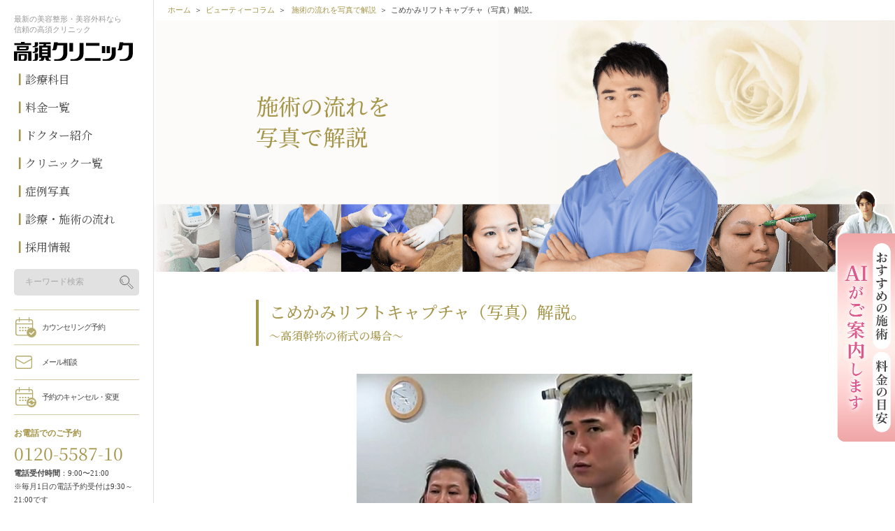

--- FILE ---
content_type: text/html; charset=UTF-8
request_url: https://www.takasu.co.jp/topics/capture/ope/cap041.html
body_size: 53410
content:
<!DOCTYPE html>
<html><head>
<!--=========== Google Tag Manager ============-->
<script>(function(w,d,s,l,i){w[l]=w[l]||[];w[l].push({'gtm.start':
new Date().getTime(),event:'gtm.js'});var f=d.getElementsByTagName(s)[0],
j=d.createElement(s),dl=l!='dataLayer'?'&l='+l:'';j.async=true;j.src=
'//www.googletagmanager.com/gtm.js?id='+i+dl;f.parentNode.insertBefore(j,f);
})(window,document,'script','dataLayer','GTM-LBD7');</script>
<!--=========== End Google Tag Manager ============-->
<meta name="twitter:card" content="summary_large_image">
<meta name="twitter:site" content="@takasu_staff">
<meta name="author" content="高須クリニック">
<meta property="og:url" content="https://www.takasu.co.jp/topics/capture/ope/cap041.html">
<link rel="canonical" href="https://www.takasu.co.jp/topics/capture/ope/cap041.html">
<meta name="facebook-domain-verification" content="9xxp20akga0bwcr1si8trsyf2clcrq" /><meta charset="utf-8">
<meta content="width=device-width, initial-scale=1, user-scalable=no" name="viewport"/>
<meta content="こめかみリフト,しわ,たるみ,施術動画,解説,カウンセリング" name="keywords"/>
<meta content="施術動画をキャプチャ（写真）で解説。 こめかみリフト キャプチャ解説" name="description"/>
<meta content="website" property="og:type"/>
<meta content="美容整形・美容外科の高須クリニック【公式】" property="og:site_name"/>
<meta content="https://www.takasu.co.jp/common/img/ogp.png" property="og:image"/>
<meta content="こめかみリフトキャプチャ（写真）解説。 ： 施術の流れを写真で解説：美容外科 高須クリニック" property="og:title"/>
<meta content="施術動画をキャプチャ（写真）で解説。 こめかみリフト キャプチャ解説" property="og:description"/>
<title>こめかみリフトキャプチャ（写真）解説。 ： 施術の流れを写真で解説：美容外科 高須クリニック</title>

<link href="https://fonts.googleapis.com/css?family=Noto+Serif+JP:400,500&amp;subset=japanese" rel="stylesheet"/>

<link type="text/css" rel="stylesheet" href="/common/css/bundle_common.css">
<link href="/topics/css/topics.css" rel="stylesheet" type="text/css"/>
<link href="/topics/capture/css/capture.css" rel="stylesheet" type="text/css"/>


<script type="text/javascript" src="/common/js/DLPO.js" ></script>
<script type="text/javascript" src="/common/js/jquery-1.7.2.min.js"></script>
<script type="text/javascript" src="/common/js/gsap/TweenMax.min.js"></script>
<script type="text/javascript" src="/common/js/slick.min.js"></script>

</head>
<body>
<!--=========== Google Tag Manager ============-->
<noscript><iframe src="//www.googletagmanager.com/ns.html?id=GTM-LBD7"
height="0" width="0" style="display:none;visibility:hidden"></iframe></noscript>
<!--=========== End Google Tag Manager ============-->
<div class="content" id="header">
	<!-- #header -->

	<!-- DLPOエリアタグ -->
	<div class="ADLPODefault"></div>
	<script type="text/javascript">adlpoMain('common', 'lc=os', 'ch=UTF-8');</script>

	<div class="ADLPODefault"></div>
	<script type="text/javascript">adlpoMain('google', 'lc=os', 'ch=UTF-8');</script>
	<!-- DLPOエリアタグ -->

	<header>
		<div class="pc inner">
			<p class="h_3 pc"><span class="no-display">最新の</span>美容整形・美容外科なら<br /><span class="no-display">信頼の</span>高須クリニック</p>
			<p id="logo" class="h_2"><a href="/"><img src="/common/img/logo0.svg" width="170" alt="美容整形・美容外科の高須クリニック【公式】" /></a></p>

			<nav id="gnav">
				<ul class="self">
					<li class="sublink gnav_list"><a href="/operation/" class="gnav_link">診療科目</a>
						<div class="sub_operation" style="display: none;">
							<p class="ope_h2 self_m"><a href="/operation/" class="gnav_link">診療科目</a></p>
							<div class="sub_operation_box">
							<div class="divide2">
								<div>
									<p class="ope_h3"><a href="/operation/#anchor0">顔</a></p>
									<ul class="list">
										<li><a href="/operation/eye/">目</a></li>
										<li><a href="/operation/nose/">鼻</a></li>
										<li><a href="/operation/faceline/">輪郭、あご、小顔</a></li>
										<li><a href="/operation/mouth/">口もと、くちびる</a></li>
										<li><a href="/operation/ear/">耳</a></li>
										<li><a href="/operation/teeth/">歯科</a></li>
									</ul>
									<div class="ope_h4 no-display">
										<a href="/regenerative_medicine/" alt="再生医療" class="bnr01"></a>
										<a href="/operation/cancer_immunotherapy/" alt="がん免疫細胞治療" class="bnr02"></a>
									</div>
								</div>
								<div>
									<p class="ope_h3"><a href="/operation/#anchor1">エイジングケア</a></p>
									<ul class="list">
										<li><a href="/houreisen/">ほうれい線</a></li>
										<li><a href="/operation/tarumi_golgo/">目の下たるみ/ゴルゴライン</a></li>
										<li><a href="/marionetteline/">マリオネットライン</a></li>
										<li><a href="/facelinesluggish/">フェイスラインのもたつき</a></li>
										<li><a href="/mejirikojiwa/">目尻の小じわ</a></li>
										<li><a href="/odekonoshiwa/">おでこのしわ</a></li>
										<li><a href="/operation/eye/kubomi.html">くぼみ目</a></li>
										<li><a href="/komekami/">こめかみのくぼみ</a></li>
										<li><a href="/mabutatarumi/">まぶたのたるみ</a></li>
										<li><a href="/neck/">首のしわ</a></li>
										<li><a href="/operation/aging_care/">エイジングケア一覧</a></li>
									</ul>
								</div>
								<div>
									<p class="ope_h3"><a href="/operation/#anchor2">美容皮膚</a></p>
									<ul class="list">
										<li><a href="/operation/common_ope_collect/blotch/">しみ</a></li>
										<li><a href="/operation/common_ope_collect/blotch/">そばかす</a></li>
										<li><a href="/operation/common_ope_collect/mole/">ほくろ、イボ</a></li>
										<li><a href="/operation/common_ope_collect/chloasma/">肝斑</a></li>
										<li><a href="/operation/common_ope_collect/freckle/">くすみ</a></li>
										<li><a href="/operation/common_ope_collect/pore/">毛穴</a></li>
										<li><a href="/operation/common_ope_collect/acne/">ニキビ、ニキビ跡</a></li>
										<li><a href="/haritsuya/">ハリ、ツヤ</a></li>
										<li><a href="/operation/common_ope_collect/ruddyface/">赤ら顔</a></li>
										<li><a href="/operation/common_ope_collect/bruise/">あざ</a></li>
										<li><a href="/operation/common_ope_collect/aterom.html">アテローム</a></li>
									</ul>
								</div>
								<div>
									<p class="ope_h3"><a href="/operation/#anchor3">ボディ・その他</a></p>
									<ul class="list">
										<li><a href="/operation/bust/">豊胸、バスト、乳首</a></li>
										<li><a href="/operation/diet/">脂肪吸引、痩身、部分痩せ</a></li>
										<li><a href="/operation/other/">婦人科・女性器</a></li>
										<li><a href="/operation/mens/">男性器（包茎、長茎など）</a></li>
										<li><a href="/operation/odor_sweat/">ワキガ、多汗症</a></li>
										<li><a href="/operation/epi/">医療レーザー脱毛</a></li>
										<li><a href="/operation/hair/">医療植毛、育毛</a></li>
										<li><a href="/operation/petit/">プチ整形</a></li>
										<li><a href="/operation/remake/">美容整形外科手術の修正</a></li>
										<li><a href="/operation/irezumi/">入れ墨除去</a></li>
										<li><a href="/operation/scar/">傷跡修正</a></li>
										<li><a href="/operation/other_ope/">その他診療科目</a></li>
									</ul>
								</div>
							</div>
							</div>
						</div>
					</li>
					<li class="gnav_list"><a href="/price/" class="gnav_link">料金一覧</a></li>
					<li class="gnav_list"><a href="/doctor/" class="gnav_link">ドクター紹介</a></li>
					<li class="gnav_list"><a href="/clinicmap/" class="gnav_link">クリニック一覧</a></li>
					<li class="no-display gnav_list"><a href="/photo/" class="gnav_link">症例写真</a></li>
					<li class="gnav_list"><a href="/process/" class="gnav_link">診療・施術の流れ</a></li>
					<li class="gnav_list"><a href="/doctor/recruit/" class="gnav_link">採用情報</a></li>
				</ul>

				<div class="googlesearch">
					<script>
						(function() {
							var cx = 'b9dd6d61254b3b255';
							var gcse = document.createElement('script');
							gcse.type = 'text/javascript';
							gcse.async = true;
							gcse.src = 'https://cse.google.com/cse.js?cx=' + cx;
							var s = document.getElementsByTagName('script')[0];
							s.parentNode.insertBefore(gcse, s);
						})();
					</script>
					<div enableHistory="true" class="gcse-searchbox-only" data-resultsUrl="/search/" data-queryParameterName="p"></div>
				</div>

			</nav>

			<nav id="cnav">
				<ul class="cf">
					<li><a class="reserve" href="/cgi-bin/form/reserve.cgi?cv_id=header_reserve">カウンセリング予約</a></li>
					<li class="sp"><a class="line" href="https://line.me/R/ti/p/%40takasu_clinic?cv_id=header_contact2">LINEで予約</a></li>
					<li class="pc"><a class="mail" href="/cgi-bin/form/contact.cgi?cv_id=header_contact">メール相談</a></li>
					<li class="pc"><a class="cancel" href="/cgi-bin/form/cancel.cgi?cv_id=header_cancel">予約のキャンセル・変更</a></li>
					<li class="sp"><a class="tel" href="tel:0120558735">お電話</a></li>
				</ul>
			</nav>

			<div class="freedial">
				<p class="h_3">お電話でのご予約</p>
				<strong class="self">0120-5587-10</strong>
				<!-- <p>電話受付時間：9:30〜21:00<br /> -->
				<p><span>電話受付時間</span>：9:00〜21:00<br />※毎月1日の電話予約受付は9:30～21:00です<br /><span>診療時間</span>：10:00〜19:00</p>
			</div>

			<ul class="lang">
				<li><a href="/topics/beginner/">初めての方へ</a></li>
				<li><a href="/topics/under_age/">未成年の方へ</a></li>
				<li><a href="/faq/"><span>よくあるご質問</span></a></li>
				<li><a class="no-display" href="/about_takasu/">選ばれる理由</a></li>
				<li><a href="/academic_history.html">学会活動</a></li>
				<li>&nbsp;</li><!-- <li><a class="longw" href="/topics/media/">美容医療メディア</a></li> -->
				<li><a class="cn" href="https://www.takasu-cn.com/" target="_blank">中文网站</a></li>
				<li><a class="en" href="https://www-takasu--cn-com.translate.goog/?_x_tr_sl=zh-CN&_x_tr_tl=en&_x_tr_pto=wapp" target="_blank">English</a></li>
			</ul>
		</div>

		<nav class="sp" id="sp_header">
			<div class="sp_header_items_row11">
				<p id="logo" class="h_2"><a href="/"><img src="/common/img/logo0.svg" width="91" height="14" alt="美容整形・美容外科の高須クリニック【公式】" /></a></p>
				<div class="sp_header_gmenu">
					<ul>
						<li id="sp_select_lang">
							<img src="/common/img/banner_lang_sp.png" alt="LANGUAGE" width="57" height="23" />
						</li>
					</ul>
					<ul>
						<li id="sp_btn_search"><img src="/common/images/header/icon_menu_gnav_search2.svg" alt="サイト内検索" width="23" height="14" /></li>
						<li id="btn_menu"><img src="/common/images/header/icon_menu_bar_sp2.svg" alt="" width="23" height="14" /></li>
					</ul>
				</div>
				<!-- LANGUAGEのアコーディオンメニュー -->
				<div class="sp_header_items_row13" id="sp_select_lang_box">
					<ul>
						<li><a href="https://www.takasu-cn.com/" target="_blank">中文（簡体）</a></li>
						<li><a href="https://www-takasu--cn-com.translate.goog/?_x_tr_sl=zh-CN&_x_tr_tl=en&_x_tr_pto=wapp">English</a></li>
					</ul>
				</div>	
			</div>
			<div class="sp_header_items_row12" id="sp_box_search">
				<div class="googlesearch_sp2">
					<script>
						(function() {
							var cx = 'b9dd6d61254b3b255';
							var gcse = document.createElement('script');
							gcse.type = 'text/javascript';
							gcse.async = true;
							gcse.src = 'https://cse.google.com/cse.js?cx=' + cx;
							var s = document.getElementsByTagName('script')[0];
							s.parentNode.insertBefore(gcse, s);
						})();
					</script>
					<div enableHistory="true" class="gcse-searchbox-only" data-resultsUrl="/search/" data-queryParameterName="p"></div>
				</div>
			</div>			
		</nav>

		<nav id="sp_menu">
			<div class="bg"></div>
			<div class="inner">

				<div>
					<div class="subject">
						<p class="h_2 self_m">診療科目</p>
						<ul class="list">
							<li class="ope_h4 no-display">
								<a href="/regenerative_medicine/" alt="再生医療" class="bnr01"></a>
								<a href="/operation/cancer_immunotherapy/" alt="がん免疫細胞治療" class="bnr02"></a>
							</li>
							<li>
								<p class="h_3">顔</p>
								<ul>
									<li><a href="/operation/eye/">目</a></li>
									<li><a href="/operation/nose/">鼻</a></li>
									<li><a href="/operation/faceline/">輪郭、あご、小顔</a></li>
									<li><a href="/operation/mouth/">口もと、くちびる</a></li>
									<li><a href="/operation/ear/">耳</a></li>
									<li><a href="/operation/teeth/">歯科</a></li>
								</ul>
							</li>

							<li>
								<p class="h_3">エイジングケア</p>
								<ul class="cf">
									<li><a href="/houreisen/">ほうれい線</a></li>
									<li><a href="/operation/tarumi_golgo/">目の下たるみ/ゴルゴライン</a></li>
									<li><a href="/marionetteline/">マリオネットライン</a></li>
									<li><a href="/facelinesluggish/">フェイスラインのもたつき</a></li>
									<li><a href="/mejirikojiwa/">目尻の小じわ</a></li>
									<li><a href="/odekonoshiwa/">おでこのしわ</a></li>
									<li><a href="/operation/eye/kubomi.html">くぼみ目</a></li>
									<li><a href="/komekami/">こめかみのくぼみ</a></li>
									<li><a href="/mabutatarumi/">まぶたのたるみ</a></li>
									<li><a href="/neck/">首のしわ</a></li>
									<li><a href="/operation/aging_care/">エイジングケア一覧</a></li>
								</ul>
							</li>

							<li>
								<p class="h_3">美容皮膚</p>
								<ul>
									<li><a href="/operation/common_ope_collect/blotch/">しみ</a></li>
									<li><a href="/operation/common_ope_collect/blotch/">そばかす</a></li>
									<li><a href="/operation/common_ope_collect/mole/">ほくろ、イボ</a></li>
									<li><a href="/operation/common_ope_collect/chloasma/">肝斑</a></li>
									<li><a href="/operation/common_ope_collect/freckle/">くすみ</a></li>
									<li><a href="/operation/common_ope_collect/pore/">毛穴</a></li>
									<li><a href="/operation/common_ope_collect/acne/">ニキビ、ニキビ跡</a></li>
									<li><a href="/haritsuya/">ハリ、ツヤ</a></li>
									<li><a href="/operation/common_ope_collect/ruddyface/">赤ら顔</a></li>
									<li><a href="/operation/common_ope_collect/bruise/">あざ</a></li>
									<li><a href="/operation/common_ope_collect/aterom.html">アテローム</a></li>
								</ul>
							</li>

							<li>
								<p class="h_3">ボディ・その他</p>
								<ul>
									<li><a href="/operation/bust/">豊胸、バスト、乳首</a></li>
									<li><a href="/operation/diet/">脂肪吸引、痩身、部分痩せ</a></li>
									<li><a href="/operation/other/">婦人科・女性器</a></li>
									<li><a href="/operation/mens/">男性器（包茎、長茎など）</a></li>
									<li><a href="/operation/odor_sweat/">ワキガ、多汗症</a></li>
									<li><a href="/operation/epi/">医療レーザー脱毛</a></li>
									<li><a href="/operation/hair/">医療植毛、育毛</a></li>
									<li><a href="/operation/petit/">プチ整形</a></li>
									<li><a href="/operation/remake/">美容整形外科手術の修正</a></li>
									<li><a href="/operation/irezumi/">入れ墨除去</a></li>
									<li><a href="/operation/scar/">傷跡修正</a></li>
									<li><a href="/operation/other_ope/">その他診療科目</a></li>
								</ul>
							</li>
						</ul>
					</div>

					<div class="mmnav">
						<p class="h_2 self_m"><a href="/price/">料金一覧</a></p>
						<p class="h_2 self_m"><a href="/doctor/">ドクター紹介</a></p>
						<p class="h_2 self_m"><a href="/clinicmap/">クリニック一覧</a></p>
						<p class="h_2 self_m"><a class="no-display" href="/photo/">症例写真</a></p>
						<p class="h_2 self_m"><a href="/process/">診療・施術の流れ</a></p>
						<p class="h_2 self_m"><a href="/doctor/recruit/">採用情報</a></p>
					</div>

					<ul class="gnav">
						<li><a class="btn_arrow1 icon_qa" href="/faq/"><span>よくあるご質問</span></a></li>
						<li><a class="btn_arrow1 icon_attention" href="/risk/"><span>リスク・副作用・合併症について</span></a></li>
						<li class="no-display"><a class="btn_arrow1 icon_info" href="/column/fundamental/"><span>「キレイ」を叶える方法</span></a></li>
						<li class="no-display"><a class="btn_arrow1 icon_info" href="/topics/"><span>ビューティーコラム</span></a></li>
						<!-- <li><a class="btn_arrow1" href="/topics/media/">美容医療メディア</a></li> -->
						<li class="no-display"><a class="btn_arrow1" href="/about_takasu/">高須クリニックが選ばれる理由</a></li>
						<li><a class="btn_arrow1" href="/academic_history.html">学会活動</a></li>
					</ul>


					<ul class="contact2">
						<li><a class="reserve" href="/cgi-bin/form/reserve.cgi?cv_id=header_reserve">カウンセリング予約</a></li>
						<li><a class="mail" href="/cgi-bin/form/contact.cgi?cv_id=header_contact">メール相談</a></li>
						<li><a class="cancel" href="/cgi-bin/form/cancel.cgi?cv_id=header_cancel">予約の変更</a></li>
					</ul>


					<div class="freedial">
						<p class="h_3">お電話でのご予約</p>
						<strong class="self">0120-5587-35</strong>
						<div class="callphone"><a class="phone" href="tel:0120558735">電話で予約する</a></div>
						<p><span>電話受付時間</span> 9:00〜21:00<br /></p>
						<p>※毎月1日の電話予約受付は9:30～21:00です</p>
						<p><span>診療時間</span> 10:00〜19:00</p>
					</div>


					<ul class="customer cf">
						<li><a href="/topics/beginner/">初めての方へ</a></li>
						<li><a href="/topics/under_age/">未成年の方へ</a></li>
						<li><a class="cn" href="https://www.takasu-cn.com/">中文网站</a></li>
						<li><a class="en" href="https://www-takasu--cn-com.translate.goog/?_x_tr_sl=zh-CN&_x_tr_tl=en&_x_tr_pto=wapp">English</a></li>
					</ul>

					<div class="sp_menu_logo"><a href="/"><img src="/common/img/logo0.svg" width="150" height="23" alt="美容整形・美容外科の高須クリニック【公式】" /></a></div>

					<a class="btn_close" href="#">CLOSE</a>

					<div class="googlesearch_sp">
						<script>
							(function() {
								var cx = 'b9dd6d61254b3b255';
								var gcse = document.createElement('script');
								gcse.type = 'text/javascript';
								gcse.async = true;
								gcse.src = 'https://cse.google.com/cse.js?cx=' + cx;
								var s = document.getElementsByTagName('script')[0];
								s.parentNode.insertBefore(gcse, s);
							})();
							window.addEventListener('load', function(){
								var placeholderArray = ['gsc-i-id1','gsc-i-id2','gsc-i-id3','gsc-i-id4'];
								placeholderArray.forEach(function(elem,index) {
									if(document.getElementById(elem) != null ){
										document.getElementById(elem).placeholder = 'キーワード検索';
									}
								});
							});
						</script>
						<div enableHistory="true" class="gcse-searchbox-only" data-resultsUrl="/search/" data-queryParameterName="p"></div>
					</div>


				</div>
			</div>
		</nav>
	</header>

	<!-- /#header -->
</div><div id="container">
<main id="contents">

<nav class="breadcrumbs">
<ol class="cf">
<li><a href="/">ホーム</a></li>
<li><a href="/topics/"><span>ビューティーコラム</span></a></li>
<li><a href="/topics/capture/">
<span>施術の流れを写真で解説</span>
</a></li><li><span>こめかみリフトキャプチャ（写真）解説。</span></li></ol>
</nav>

<section id="head" style="background-image: url(/topics/capture/img/head_bg0.jpg)">
<img alt="" class="bg" src="/topics/capture/img/head_img0.png"/>
<img alt="" class="img" src="/topics/capture/img/head_img1.png"/>
<div class="inner">
<div class="txt">
<div class="self_m anime ani_slideup">施術の流れを<br/>写真で解説</div>
</div>
</div>
</section>
<section id="headline">
<div class="inner">
<h1 class="self_m column_title">
こめかみリフトキャプチャ（写真）解説。<br/>
<span class="stxt">～高須幹弥の術式の場合～</span>
</h1>
</div>
</section>
<section class="capture_block"><div class="inner"><figure><img alt="" src="/topics/capture/img/img500_cap041_01.jpg"/></figure>
<h3 class="self_m">40代女性の患者様です。</h3>

<p>年齢相応に顔全体がたるんでいますが、特に顔の上半分の外側のたるみが顕著で、こめかみ、眉尻、目尻が目立ちます。<br/>
こめかみリフトを行うことになりました。</p>

</div></section><section class="capture_block"><div class="inner"><figure><img alt="" src="/topics/capture/img/img500_cap041_02.jpg"/></figure>
<h3 class="self_m">手術を始めていきます。</h3>

<p>手術は局所麻酔で行います。<br/>
この手術は通常局所麻酔で行いますが、患者様のご希望があれば全身麻酔で行うことも可能です。</p>

</div></section><section class="capture_block"><div class="inner"><figure><img alt="" src="/topics/capture/img/img500_cap041_03.jpg"/></figure>
<h3 class="self_m">局所麻酔注射をします。</h3>

<p>注射する部位には事前に麻酔クリームを塗ってあります。<br/>
注入するときに痛みを感じないように、人体の中のPHに近付けるようにアルカリ緩衝液を混ぜた局所麻酔注射を用い注射するので、痛みはそれほど強くありません。</p>

</div></section><section class="capture_block"><div class="inner"><figure><img alt="" src="/topics/capture/img/img500_cap041_04.jpg"/></figure>
<h3 class="self_m">こめかみの頭髪内の頭皮をメスで切開します。</h3>

<p> </p>

</div></section><section class="capture_block"><div class="inner"><figure><img alt="" src="/topics/capture/img/img500_cap041_05.jpg"/></figure>
<h3 class="self_m">皮膚切開したあとは鳥羽口の縫い代幅だけ皮下剥離します。</h3>

<p>先端が鈍のハサミで剥離します。</p>

</div></section><section class="capture_block"><div class="inner"><figure><img alt="" src="/topics/capture/img/img500_cap041_06.jpg"/></figure>
<h3 class="self_m">必要に応じて浅側頭動静脈などの血管を結紮し、処理します。</h3>

<p> </p>

</div></section><section class="capture_block"><div class="inner"><figure><img alt="" src="/topics/capture/img/img500_cap041_07.jpg"/></figure>
<h3 class="self_m">皮下剥離して血管の除去が終わったら、浅側頭筋膜をメスで切開します。</h3>

<p>血管の処理をしてあるので、大きな出血はありません。</p>

</div></section><section class="capture_block"><div class="inner"><figure><img alt="" src="/topics/capture/img/img500_cap041_08.jpg"/></figure>
<h3 class="self_m">メスで浅側頭筋膜を切開したあとは、浅側頭筋膜の下を先端が鈍のハサミで剥離していきます。</h3>

<p> </p>

</div></section><section class="capture_block"><div class="inner"><figure><img alt="" src="/topics/capture/img/img500_cap041_09.jpg"/></figure>
<h3 class="self_m">ある程度ハサミで剥離していったら、次は指で鈍的に剥離していきます。</h3>

<p>浅側頭筋膜と側頭筋の固有筋膜の間を、目尻までしっかりと剥離します。</p>

</div></section><section class="capture_block"><div class="inner"><figure><img alt="" src="/topics/capture/img/img500_cap041_10.jpg"/></figure>
<h3 class="self_m">剥離が終わりました。</h3>

<p> </p>

</div></section><section class="capture_block"><div class="inner"><figure><img alt="" src="/topics/capture/img/img500_cap041_11.jpg"/></figure>
<h3 class="self_m">次に、浅側頭筋膜同士を縫縮し、引き上げ固定します。</h3>

<p>なるべく遠位端の筋膜を拾うように外科針で引っ掛けます。</p>

</div></section><section class="capture_block"><div class="inner"><figure><img alt="" src="/topics/capture/img/img500_cap041_12.jpg"/></figure>
<h3 class="self_m">しっかりと筋膜の遠位端を外科針で拾えるように、一回一回糸を結ばず、アンタイにします。</h3>

<p> </p>

</div></section><section class="capture_block"><div class="inner"><figure><img alt="" src="/topics/capture/img/img500_cap041_13.jpg"/></figure>
<h3 class="self_m">しっかりと筋膜を引き上げれるように、糸は数本かけます。</h3>

<p>使用する糸は2-0PDS（吸収糸）です。<br/>
6ヶ月程度で糸は吸収されますが、吸収されても浅側頭筋膜と側頭筋の固有筋膜の間を面と面で剥がして位置移動しており、そこで癒着しているので、効果は永久的に持続します。</p>

</div></section><section class="capture_block"><div class="inner"><figure><img alt="" src="/topics/capture/img/img500_cap041_14.jpg"/></figure>
<h3 class="self_m">しっかりとリフトアップするために、糸を力強く結びます。</h3>

<p> </p>

</div></section><section class="capture_block"><div class="inner"><figure><img alt="" src="/topics/capture/img/img500_cap041_15.jpg"/></figure>
<h3 class="self_m">引き上げ固定が終わりました。</h3>

<p> </p>

</div></section><section class="capture_block"><div class="inner"><figure><img alt="" src="/topics/capture/img/img500_cap041_16.jpg"/></figure>
<h3 class="self_m">あとは皮膚の表面を4-0青ナイロン糸で表縫いします。</h3>

<p>皮膚の切除は行わず、皮膚を丁寧に縫合しました。</p>

</div></section><section class="capture_block"><div class="inner"><figure><img alt="" src="/topics/capture/img/img500_cap041_17.jpg"/></figure>
<h3 class="self_m">綺麗に皮膚の表面を合わせるように連続縫合で行うます。</h3>

<p>連続縫合は頭皮の創縁からの出血を止血する効果もあります。</p>

</div></section><section class="capture_block"><div class="inner"><figure><img alt="" src="/topics/capture/img/img500_cap041_18.jpg"/></figure>
<h3 class="self_m">手術が全て終了しました。</h3>

<p> </p>

</div></section><section class="capture_block"><div class="inner"><figure><img alt="" src="/topics/capture/img/img500_cap041_19.jpg"/></figure>
<h3 class="self_m">手術が終了し、起き上がっていただきました。</h3>

<p>手術直後なので、麻酔の影響などでこめかみ周囲が腫れています。<br/>
腫れてはいますが、こめかみや目尻のたるみが上がり、キリっとした印象の顔になっているのがわかります。<br/>
また、こめかみがリフトアップされることにより、頬のたるみも少しリフトアップされているのがわかります。<br/>
こめかみと頬は一枚の皮膚で繋がっているため、こめかみがリフトアップされると、つられて頬も少しリフトアップされるからです。</p>

</div></section><section class="capture_block"><div class="inner"><figure><img alt="" src="/topics/capture/img/img500_cap041_20.jpg"/></figure>
<h3 class="self_m">傷の状態です。</h3>

<p>傷の部分の皮膚が盛り上がっていますが、これは2～3ヶ月程度で平らになります。<br/>
縫合した表縫いの糸は約1週間後に抜糸します。</p>

</div></section>

<section class="monitor_block">
<div class="inner">
<h2 class="self_m sec_h">今回解説した施術の動画一覧</h2>
<div class="responsive_carousel responsive_carousel_static">
<div class="anime ani_btn"><p class="cap"><a href="#" onclick="TAKASU.common.modalOpen('//www.youtube.com/embed/sJbyatiPwy8'); return false;"><img alt="" src="/topics/mikitube/img/img_mov357.jpg" width="200"/></a></p><p class="tit">カウンセリング</p><p class="description">こめかみリフト　手術前のデザイン解説</p></div><div class="anime ani_btn caution"><p class="cap"><a href="#" onclick="TAKASU.common.modalOpen('//www.youtube.com/embed/LseS6IyQ79Y'); return false;"><img alt="" src="/topics/mikitube/img/img_mov358.jpg" width="200"/></a></p><p class="tit">施術①</p><p class="description">閲覧注意！こめかみリフト　手術中の映像①　局所麻酔注射、右側の手術　こめかみをリフトアップし、眉、目尻を引き上げます</p></div><div class="anime ani_btn caution"><p class="cap"><a href="#" onclick="TAKASU.common.modalOpen('//www.youtube.com/embed/xJyLzYgkRoo'); return false;"><img alt="" src="/topics/mikitube/img/img_mov359.jpg" width="200"/></a></p><p class="tit">施術②</p><p class="description">閲覧注意！こめかみリフト　手術中の映像②　左側の手術　ポニーテールをした時のようになるミニフェイスリフト（頬のたるみ取り）です</p></div><div class="anime ani_btn"><p class="cap"><a href="#" onclick="TAKASU.common.modalOpen('//www.youtube.com/embed/fdzZSuAq2yw'); return false;"><img alt="" src="/topics/mikitube/img/img_mov360.jpg" width="200"/></a></p><p class="tit">術後</p><p class="description">こめかみリフト　手術直後の腫れている映像　経過、痛み、ダウンタイム、抜糸について</p></div><div class="anime ani_btn"><p class="cap"><a href="#" onclick="TAKASU.common.modalOpen('//www.youtube.com/embed/A8jDBiYpfrI'); return false;"><img alt="" src="/topics/mikitube/img/img_mov362.jpg" width="200"/></a></p><p class="tit">術後</p><p class="description">こめかみリフト手術後1週間の経過　腫れ、痛み、効果、傷跡、ダウンタイムについて</p></div>
</div>
</div>
</section>




<section class="price_box">
<div class="inner">
<h2 class="self_m sec_h">施術料金</h2>
<div class="divide1">


<div class="full-width">
<h3 class="self_m">
こめかみリフト
</h3>
<table class="table_col2">
<tr><td class="tac">
￥660,000（税込）
</td></tr>
</table>
<p class="tar">【銀座高須クリニック、横浜、名古屋、大阪】</p>
</div>

</div>
<div class="risk">

<h3>リスク・副作用・合併症について
</h3>

<p class="pricerisk-subtitle">こめかみリフト</p>
<ul class="pricerisk-risk">
<li class="pagelink"><a href="/operation/common_ope_collect/komekamilift.html#komekamilift-risk001">側頭部の傷跡の一時的な盛り上がり（術後／効果に影響はありません）</a></li>
<li class="pagelink"><a href="/operation/common_ope_collect/komekamilift.html#komekamilift-risk002">仕上がりのわずかな左右差（完璧なシンメトリーは不可）</a></li>
<li class="pagelink"><a href="/operation/common_ope_collect/komekamilift.html#komekamilift-risk003">感覚が鈍くなる可能性</a></li>
<li class="pagelink"><a href="/operation/common_ope_collect/komekamilift.html#komekamilift-risk004">手術後の血腫</a></li>
</ul>

</div>
</div>
</section>


<section>
<div class="inner">
<div class="btns anime ani_btn">
<a class="btn_link_l" href="/operation/common_ope_collect/komekamilift.html"><h3>この施術を詳しくみる</h3></a>
</div>
</div>
</section>

<section class="wide_block" id="banners">
<div class="inner">
<h2 class="self_m anime ani_slideup">関連コンテンツ</h2>
<ul class="cf">
<li class="anime ani_btn">
<a class="btn_link_l_wimg" href="/topics/mikitube/lecture/">
<figure><img alt="教えて！幹弥先生!" src="/topics/mikitube/img/banner_img0.jpg"/></figure>
<div>
<h3 class="self">教えて！幹弥先生!</h3>
<p>お客様からの美容整形に関する質問をお答えします。</p>
</div>
</a>
</li>
<li class="anime ani_btn">
<a class="btn_link_l_wimg" href="/topics/mikitube/ope_scene/">
<figure><img alt="施術風景・症例紹介" src="/topics/mikitube/img/banner_img1.jpg"/></figure>
<div>
<h3 class="self">施術風景・症例紹介</h3>
<p>気になる施術風景を動画でご紹介します。</p>
</div>
</a>
<p>手術シーンが含まれます。気の弱い方、血を見るのが苦手な方は閲覧はご遠慮ください。</p>
</li>
</ul>
</div>
</section>
<section>
<div class="inner">

<p class="note">※施術方法や施術の流れに関しましては、各院・各医師により異なります。予めご了承ください。<br />※ホームページ上で掲載されている価格は税込表示となっております。<br />※当院で行う治療行為は保険診療適応外の自由診療になります。<br />※インバウンドの方の施術料金は通常料金とは異なります。詳しくはお問い合わせ下さい。</p>
</div>
</section>
<section id="simple_sv" class="column">
		<div class="inner">
			<p class="h_2 self_m">当サイトは高須クリニック在籍医師の監修のもとで掲載しております。</p>
			<p class="read"></p>
			<figure>
				<img class="pc img_compressed" src="/img/img_doctor_resized.webp" width="768" height="347" loading="lazy" />
				<img class="sp img_compressed" src="/img/img_doctor_sp.webp" width="588" height="443" loading="lazy" />
			</figure>
		</div>
	</section><div id="column_contact" class="cf block column">
		<section id="contact">
			<div class="cf head">
				<p class="h_2 self_m">お問い合わせ</p>
				<div class="btns"><a class="btn_arrow1" href="/faq/">よくあるご質問</a></div>
			</div>

			<p class="h_3 self">高須クリニックお客様コールセンター</p>
			<p class="h_4 self">フリーダイヤル</p>
			<strong class="pc self">0120-5587-10</strong>
			<a class="sp tel" href="tel:0120558735"><strong class="sp self">0120-5587-35</strong></a>
			<!-- <p>電話受付時間：9:30〜21:00<br />診療時間：10:00〜19:00</p> -->
			<p>電話受付時間：9:00〜21:00<br />※毎月1日の電話予約受付は9:30～21:00です<br />診療時間：10:00〜19:00</p>

			<ul>
				<li><a href="/cgi-bin/form/reserve.cgi?cv_id=header_reserve">カウンセリング予約</a></li>
				<li><a href="/cgi-bin/form/contact.cgi?cv_id=header_contact">メール相談</a></li>
				<li><a href="/cgi-bin/form/cancel.cgi?cv_id=header_cancel">予約のキャンセル・変更</a></li>
				<li><a href="/cgi-bin/form/aftercare.cgi">アフターケア</a></li>
				<li><a href="/cgi-bin/form/pamphlet.cgi">資料請求</a></li>
			</ul>
		</section>

		<section id="clinic">
			<div class="inner">
				<p class="h_2 self_m">SNS<br class="pc" />オフィシャルアカウント</p>
				<ul class="cf sns">
					<li><a href="https://www.takasu.co.jp/news/line/"><img src="/common/img/img_line_icon.webp" class="img_compressed" width="30" height="30" alt="【高須クリニック】LINE公式アカウント" loading="lazy" /></a></li>
					<li><a href="https://www.takasu.co.jp/doctor/blog/" target="_blank"><img src="/common/img/img_youtube_icon.webp" class="img_compressed" width="30" height="30" alt="Youtube" loading="lazy" /></a></li>
					<li><a href="https://www.instagram.com/takasu_tokyo/" target="_blank"><img src="/common/img/img_instagram_icon.webp" class="img_compressed" width="30" height="30" alt="Instagram" loading="lazy" /></a></li>
					<li><a href="https://twitter.com/takasuclinic1" target="_blank"><img src="/common/img/img_twitter_icon.webp" class="img_compressed" width="30" height="30" alt="X（旧Twitter）" loading="lazy" /></a></li>
					<li><a href="https://www.takasu.co.jp/doctor/blog/" target="_blank"><img src="/common/img/img_blog_icon.webp" class="img_compressed" width="30" height="30" alt="ブログ" loading="lazy" /></a></li>
				</ul>

				<p class="h_2 self_m">全国の高須クリニックの<br class="pc" />医院一覧</p>
				<ul class="cf">
					<li><a href="/clinicmap/ginza.html">銀座高須クリニック</a></li>
					<li><a href="/clinicmap/yokohama.html">横浜院</a></li>
					<li><a href="/clinicmap/nagoya.html">名古屋院</a></li>
					<li><a href="/clinicmap/sakae.html">栄院</a></li>
					<li><a href="/clinicmap/osaka.html">大阪院</a></li>
				</ul>
			</div>
		</section>
	</div></main>
<footer>
<section id="banner" class="column">
		<ul>
			<li><a href="https://www.c-bank.jp/" target="_blank"><img src="/common/img/banner_img0.webp" width="90" height="54" alt="ドクターズコスメ by高須クリニック" loading="lazy" /></a></li>
			<li><a href="http://www.jihf.or.jp/" target="_blank"><img src="/common/img/banner_img2.webp" width="72" height="57" alt="日本アイスホッケー連盟" loading="lazy" /></a></li>
			<li><a href="http://www.jrc.or.jp/" target="_blank"><img src="/common/img/banner_img3.webp" width="110" height="33" alt="日本赤十字社" loading="lazy" /></a></li>
			<li><a href="http://www.showa-u.ac.jp/nr_sch/admission/scholarship.html" target="_blank"><img src="/common/img/banner_img4.webp" width="110" height="27" alt="昭和大学" loading="lazy" /></a></li>
			<li><a href="https://www.msf.or.jp/" target="_blank"><img src="/common/img/banner_img5.webp" width="110" height="34" alt="国境なき医師団" loading="lazy" /></a></li>
		</ul>
	</section><section id="subject" class="column">
		<p class="h_2 self_m">施術部位</p>

		<ul class="list list_ope">
			<li>
				<p class="h_3 self"><a href="/operation/aging_care/">エイジングケア</a></p>
				<ul class="cf">
					<li><a href="/odekonoshiwa/">おでこのしわ</a></li>
					<li><a href="/mabutatarumi/">くぼみ目 / まぶたのたるみ</a></li>
					<li><a href="/operation/common_ope_collect/finewrinkles/">小じわ</a></li>
					<li><a href="/komekami/">こめかみのくぼみ</a></li>
					<li><a href="/operation/common_ope_collect/wrinkle/">しわ</a></li>
					<li><a href="/operation/common_ope_collect/sagging/">たるみ</a></li>
					<li><a href="/facelinesluggish/">フェイスラインのもたつき /<br class="pc" />マリオネットライン</a></li>
					<li><a href="/houreisen/">ほうれい線</a></li>
					<li><a href="/mejirikojiwa/">目尻の小じわ</a></li>
					<li><a href="/neck/">首のしわ</a></li>
					<li><a href="/operation/tarumi_golgo/">目の下のたるみ（目袋） /<br class="pc" />ゴルゴライン</a></li>
				</ul>
			</li>

			<li>
				<p class="h_3 self">顔</p>
				<ul>
					<li><a href="/rinnkaku/">あご・輪郭・小顔</a></li>
					<li><a href="/operation/teeth/">歯科</a></li>
					<li><a href="/operation/nose/">鼻</a></li>
					<li><a href="/operation/ear/">耳</a></li>
					<li><a href="/operation/mouth/">口もと・くちびる</a></li>
					<li><a href="/futaemabuta/">二重まぶた・目もと</a></li>
				</ul>
				<p class="h_3 self pc mt30 no-display"><a href="/regenerative_medicine/">再生医療</a></p>
			</li>

			<li class="sp no-display">
				<p class="h_3 self"><a href="/regenerative_medicine/">再生医療</a></p>
			</li>

			<li>
				<p class="h_3 self"><a href="/operation/common_ope_collect/">美容皮膚科</a></p>
				<ul>
					<li><a href="/operation/common_ope_collect/ruddyface/">赤ら顔</a></li>
					<li><a href="/operation/common_ope_collect/bruise/">あざ</a></li>
					<li><a href="/operation/common_ope_collect/wart/">イボ</a></li>
					<li><a href="/operation/common_ope_collect/freckle/">くすみ</a></li>
					<li><a href="/operation/common_ope_collect/pore/">毛穴</a></li>
					<li><a href="/operation/common_ope_collect/blotch/">しみ・そばかす</a></li>
					<li><a href="/operation/common_ope_collect/acne/">にきび</a></li>
					<li><a href="/operation/common_ope_collect/acnescars/">にきび跡</a></li>
					<li><a href="/operation/common_ope_collect/mole/">ほくろ</a></li>
					<li><a href="/operation/common_ope_collect/chloasma/">肝斑</a></li>
					<li><a href="/operation/common_ope_collect/aterom.html">粉瘤（アテローム）</a></li>
				</ul>
			</li>

			<li>
				<p class="h_3 self">ボディ・その他</p>
				<ul>
					<li><a href="/hokyo/">豊胸・バスト・乳首</a></li>
					<li><a href="/shibokyuin/">脂肪吸引・痩身・部分痩せ</a></li>
					<li><a href="/operation/odor_sweat/">わきが・多汗症</a></li>
					<li><a href="/operation/epi/">医療レーザー脱毛</a></li>
					<li><a href="/heso/">へそ形成</a></li>
					<li><a href="/operation/other/">婦人科・女性器</a></li>
					<li><a href="/operation/scar/">傷跡修正</a></li>
					<li><a href="/operation/petit/"><span class="no-display">プチ整形</span><span class="sub-display">切らない整形</span></a></li>
					<li><a href="/operation/remake/">他院で受けた手術の修正</a></li>
					<li><a href="/operation/mens/">男性器（包茎、長茎など）</a></li>
					<li><a href="/operation/hair/">医療植毛・育毛</a></li>
					<li><a href="/operation/irezumi/">入れ墨除去</a></li>
					<li><a href="/operation/other_ope/">その他診療科目</a></li>
				</ul>
			</li>

		</ul>
	</section><section id="operation" class="column">
		<p class="h_2 self_m mt30">施術内容</p>
		<ul class="list list_ope">
			<li>
				<p class="h_3 self"><a href="/rinnkaku/">あご・輪郭・小顔</a></p>
				<ul class="cf">
					<li><a href="/rinnkaku/hohobone/">頬骨切り／削り</a></li>
					<li><a href="/rinnkaku/shibo/">脂肪吸引（頬、あご下）</a></li>
				</ul>
			</li>

			<li>
				<p class="h_3 self"><a href="/operation/teeth/">歯科</a></p>
				<ul>
					<li><a href="/operation/teeth/inplant.html">インプラント</a></li>
					<li><a href="/operation/teeth/white.html">ホワイトニング</a></li>
					<li><a href="/operation/teeth/denture.html">義歯・入れ歯</a></li>
					<li><a href="/operation/teeth/laminated_veneer.html">ラミネートベニア</a></li>
				</ul>
			</li>

			<li>
				<p class="h_3 self"><a href="/hana/">鼻</a></p>
				<ul>
					<li><a href="/operation/nose/bichukaku.html">鼻中隔延長（鼻先を大きく下方に延ばす）</a></li>
					<li><a href="/operation/nose/bisen.html">鼻尖形成（鼻尖縮小・だんご鼻修正）</a></li>
					<li><a href="/hana/biyoku/">鼻翼縮小（小鼻縮小）</a></li>
					<li><a href="/hana/jikai/">耳介軟骨移植（鼻先を出す）</a></li>
				</ul>
			</li>

			<li>
				<p class="h_3 self"><a href="/operation/ear/">耳</a></p>
				<ul>
					<li><a href="/operation/ear/tachimimi.html">立ち耳修正</a></li>
					<li><a href="/operation/ear/judomimi.html">柔道耳</a></li>
				</ul>
			</li>

			<li>
				<p class="h_3 self"><a href="/futaemabuta/">二重まぶた・目もと</a></p>
				<ul>
					<li><a href="/futaemabuta/sekkai/">二重まぶた・全切開法</a></li>
					<li><a href="/futaemabuta/mini_sekkai/">二重まぶた・ミニ切開法（部分切開）</a></li>
					<li><a href="/operation/eye/panda.html">垂れ目（パンダ目）形成（グラマラスライン／下眼瞼下制術）</a></li>
					<li><a href="/operation/eye/ganken.html">眼瞼下垂（デカ目整形）</a></li>
					<li><a href="/operation/eye/tarumi_under.html">目の下のたるみ取り</a></li>
					<li><a href="/futaemabuta/megashira/">目頭切開</a></li>
					<li><a href="/futaemabuta/mejiri/">目尻切開</a></li>
				</ul>
			</li>

			<li>
				<p class="h_3 self"><a href="/kuchimoto/">口もと・くちびる</a></p>
				<ul>
					<li><a href="/operation/mouth/usuku.html">唇を薄く（口唇縮小術）</a></li>
					<li><a href="/kuchimoto/atsuku/">ヒアルロン酸で唇を厚く（ふっくら・アヒル口etc）</a></li>
					<li><a href="/kuchimoto/lipsup/">口角挙上術</a></li>
				</ul>
			</li>

			<li>
				<p class="h_3 self"><a href="/operation/common_ope_collect/">美容皮膚</a></p>
				<ul>
					<li><a href="/operation/common_ope_collect/shiratama.html">白玉注射</a></li>
					<li><a href="/operation/common_ope_collect/dermashine.html">水光注射（ダーマシャイン・バランス&reg;）</a></li>
					<li><a href="/operation/common_ope_collect/milanorepeel.html">ミラノリピール</a></li>
					<li><a href="/operation/common_ope_collect/massage_peel.html">マッサージピール</a></li>
					<li><a href="/operation/common_ope_collect/placenta.html">プラセンタ注射</a></li>
					<li><a href="/operation/common_ope_collect/ipl.html">フォトフェイシャルM22／フォトフェイシャル ステラM22</a></li>
					<li><a href="/operation/common_ope_collect/picoway.html">ピコレーザー（PicoWay）</a></li>
					<li><a href="/operation/common_ope_collect/buccalfat.html">バッカルファット除去</a></li>
					<li><a href="/operation/common_ope_collect/hydrafacial.html">ハイドラフェイシャル</a></li>
					<li class="no-display"><a href="/operation/common_ope_collect/dermaroller.html">ダーマローラー（回転式皮膚点状治療）</a></li>
					<li class="no-display"><a href="/operation/common_ope_collect/dermapen.html">ダーマペン4／ベルベットスキン／ヴァンパイアフェイシャル／ヴァンパイアフェイシャルPRP</a></li>
					<li class="no-display"><a href="/operation/common_ope_collect/vampirefacial.html">ヴァンパイアフェイシャル／ヴァンパイアフェイシャルPRP</a></li>
					<li><a href="/operation/common_ope_collect/ion.html">イオン導入</a></li>
					<li><a href="/operation/common_ope_collect/vbeam_laser.html">Vビーム</a></li>
					<li><a href="/operation/common_ope_collect/co2_laser.html">CO2レーザー</a></li>
				</ul>
			</li>

			<li>
				<p class="h_3 self"><a href="/irezumijyokyo/">入れ墨除去</a></p>
				<ul>
					<li><a href="/operation/irezumi/picolaser.html">ピコレーザー（入れ墨除去）</a></li>
				</ul>
			</li>

			<li>
				<p class="h_3 self"><a href="/kizuatoshusei/">傷跡修正</a></p>
				<ul>
					<li><a href="/kizuatoshusei/keisei/">傷跡</a></li>
				</ul>
			</li>

			<li>
				<p class="h_3 self"><a href="/operation/other_ope/">その他診療科目</a></p>
				<ul>
					<li><a href="/operation/other_ope/facial_paralysis.html">顔面神経麻痺</a></li>
					<li><a href="/operation/other_ope/ibiki.html">いびきレーザー治療</a></li>
				</ul>
			</li>

			<li>
				<p class="h_3 self"><a href="/wakiga/">わきが・多汗症</a></p>
				<ul>
					<li><a href="/wakiga/miradry/">わきが・多汗症のミラドライ</a></li>
				</ul>
			</li>

			<li>
				<p class="h_3 self"><a href="/datsumou/">医療レーザー脱毛</a></p>
				<ul>
					<li><a href="/datsumou/gentle_max_pro/">ジェントルマックスプロプラス</a></li>
				</ul>
			</li>

			<li>
				<p class="h_3 self"><a href="/shokumou/">医療植毛・育毛</a></p>
				<ul>
					<li><a href="/shokumou/aga/">AGA治療（高須式メディカル育毛プログラム）</a></li>
					<li><a href="/shokumou/hairline/">セルブースター（白髪・育毛治療）</a></li>
				</ul>
			</li>

			<li>
				<p class="h_3 self"><a href="/danseiki/">男性器（包茎、長茎など）</a></p>
				<ul>
					<li><a href="/danseiki/inpo/">ED治療</a></li>
					<li><a href="/danseiki/soro/">早漏治療</a></li>
					<li><a href="/danseiki/boll_ring/">シリコンボール・ペニスリング</a></li>
					<li><a href="/danseiki/choukei/">長茎術</a></li>
				</ul>
			</li>

			<li>
				<p class="h_3 self"><a href="/jyoseiki/">婦人科・女性器</a></p>
				<ul>
					<li><a href="/jyoseiki/suso/">すそワキガ</a></li>
					<li><a href="/jyoseiki/clitoris/">クリトリス包茎</a></li>
					<li><a href="/jyoseiki/seiki/">小陰唇縮小</a></li>
				</ul>
			</li>

			<li>
				<p class="h_3 self"><a href="/hokyo/">豊胸・バスト・乳首</a></p>
				<ul>
					<li><a href="/operation/bust/fukunyu.html">副乳</a></li>
					<li><a href="/hokyo/silicon/">豊胸手術（シリコンプロテーゼ）</a></li>
					<li><a href="/chikubi/kanbotsu/">陥没乳頭</a></li>
				</ul>
			</li>
		</ul>
	</section><section id="column_utilities">
		<nav>
			<ul class="cf">
				<li><a href="/price/">料金一覧</a></li>
				<li class="no-display"><a href="/photo/">症例写真</a></li>
				<li><a href="/doctor/">ドクター紹介</a></li>
				<li><a href="/doctor/recruit/">採用情報</a></li>
				<li class="sp"><a href="/topics/beginner/">初めての方へ</a></li>
				<li class="sp"><a href="/topics/under_age/">未成年の方へ</a></li>
				<li><a href="/about_takasu/">選ばれる理由</a></li>
				<li><a href="/topics/">ビューティー<br class="sp" />コラム</a></li>
				<!-- <li><a href="/topics/media/">美容医療メディア</a></li> -->
				<li><a href="/faq/">よくある質問</a></li>
			</ul>
		</nav>
	</section><div id="column_copy" class="box column">
		<p class="no-display">このサイトは、特定非営利活動法人日本美容外科医師会の適正医院として認定されています。<br /><br />
			症例写真の効果につきましては個人差がございますのでご了承ください。<br /><br />
			高須クリニックWebサイト内の文章、写真、イラストなどの著作権は、高須クリニックおよび関連会社が保有します。許可なく無断複製・使用を禁じます。</p>
		<p class="sub-display-inline">特定非営利活動法人日本美容外科医師会会員です。<br /><br />
			症例写真の効果につきましては個人差がございますのでご了承ください。<br /><br />
			高須クリニックWebサイト内の文章、写真、イラストなどの著作権は、高須クリニックおよび関連会社が保有します。許可なく無断複製・使用を禁じます。</p>

		<nav>
			<ul>
				<li><a href="/sitemap.html">サイトマップ</a></li>
				<li><a href="/topics/under_age/">未成年（18歳未満）の方へ</a></li>
				<li><a href="/no_photography.html">院内での撮影・録音について</a></li>
				<li><a href="/lost_article.html">クリニック内での忘れ物・落とし物について</a></li>
				<li><a href="/attention/">ご予約およびご来院前注意事項</a></li>
				<li><a href="/privacy.html">プライバシーポリシー</a></li>
			</ul>
		</nav>

		<p class="h_3"><i></i>年の実績がある美容外科の高須クリニック</p>
		<p class="copy"><i>&copy;</i> Takasu Clinic.</p>
		<div class="sp" id="sp_foot_gmenu">
			<ul>
				<li><a href="tel:0120558735"><img src="/common/images/header/sp_footmenu_tel02.png" alt="電話で予約 9:00～21:00" width="142" height="59" /></a></li>
				<li><a href="https://www.takasu.co.jp/cgi-bin/form/reserve.cgi?cv_id=footerfixed"><img src="/common/images/header/sp_footmenu_web02.png" alt="Webで予約 初回カウンセリング無料 ※歯科除く" width="142" height="59" /></a></li>
				<li><a href="/news/line/"><img src="/common/images/header/sp_footmenu_line03.png" alt="LINE登録 - お得なお知らせも届く♪" width="142" height="59" /></a></li>
			</ul>
		</div>
		<div class="btntop"><img src="/common/images/btn_gotop.webp" width="60" height="60" alt="▲ページ一番上に戻る" /></div>
	</div></footer>
</div>
<div class="modal">
<div class="modal_inner">
<iframe allow="accelerometer; autoplay; encrypted-media; gyroscope; picture-in-picture" allowfullscreen="" frameborder="0" height="315" width="560"></iframe>
<div class="btns anime ani_btn"><a class="btn_close" href="#">閉じる</a></div>
</div>
</div>
<script src="/common/js/common.js" type="text/javascript"></script>
<script src="/common/js/photo.js" type="text/javascript"></script>


<!-- Sitelinks search box -->
<script type="application/ld+json">
{
	"@context": "http://schema.org",
	"@type": "WebSite",
	"url": "https://www.takasu.co.jp/",
	"potentialAction": {
		"@type": "SearchAction",
		"target": "https://www.takasu.co.jp/search?q={search_term}",
		"query-input": "required name=search_term"
	}
}
</script>
<!-- /#Sitelinks search box -->
<!-- <script type="text/javascript" src="/common/js/cache.js"></script> -->
<script language="JavaScript" type="text/javascript">
function acRedirectTag(_path, _linkURL) {
	location.href = _linkURL;
}
</script>
<script type="text/javascript">
if (document.referrer.match(/google¥.(com|co¥.jp)/gi) && document.referrer.match(/cd/gi)) {
	var myString = document.referrer;
	var r = myString.match(/cd=(.*?)&/);
	var rank = parseInt(r[1]);
	var kw = myString.match(/q=(.*?)&/);

	if (kw[1].length > 0) {
		var keyWord = decodeURI(kw[1]);
	}
	else {
		keyWord = '(not provided)';
	}

	var p = document.location.pathname;

	_gaq.push([ '_trackEvent', 'RankTracker', keyWord, p, rank, true ]);
}
</script>

<!-- #dlpo traffic -->
<script async="" src="/common/js/dlpoflag.js" type="text/javascript"></script>
<script type="text/javascript">adlpoMain('eye_cate_traffic', 'pr=at', 'lc=os', 'tt=137-QgZqE9hSPaoC');</script>
<!-- /#dlpo traffic -->

<script type="text/javascript" src="/common/js/main.js"></script>
</body>
</html>


--- FILE ---
content_type: text/html; charset=utf-8
request_url: https://app-ai-rel.botchan.chat/webchat?connect_page_id=6654479fc9ce782ca326adeb&origin_url=https%3A%2F%2Fwww.takasu.co.jp%2Ftopics%2Fcapture%2Fope%2Fcap041.html&original_title=%E3%81%93%E3%82%81%E3%81%8B%E3%81%BF%E3%83%AA%E3%83%95%E3%83%88%E3%82%AD%E3%83%A3%E3%83%97%E3%83%81%E3%83%A3%EF%BC%88%E5%86%99%E7%9C%9F%EF%BC%89%E8%A7%A3%E8%AA%AC%E3%80%82%20%EF%BC%9A%20%E6%96%BD%E8%A1%93%E3%81%AE%E6%B5%81%E3%82%8C%E3%82%92%E5%86%99%E7%9C%9F%E3%81%A7%E8%A7%A3%E8%AA%AC%EF%BC%9A%E7%BE%8E%E5%AE%B9%E5%A4%96%E7%A7%91%20%E9%AB%98%E9%A0%88%E3%82%AF%E3%83%AA%E3%83%8B%E3%83%83%E3%82%AF
body_size: 64110
content:
<!DOCTYPE html>
<html>
    <head>
        <meta http-equiv="Content-Type" content="text/html; charset=UTF-8">
        <link id="dynamic-favicon" rel="shortcut icon" type="image/png" href="" style="border-radius: 50%;"/>
        <meta name="viewport" content="width=device-width, initial-scale=1.0, maximum-scale=1.0, user-scalable=no">
        <title>Webchat</title>
        <link class="webchat_style" rel="stylesheet">
        <link href="https://app2.blob.core.windows.net/aifaq/css/app.css?v=1.0.36" rel="stylesheet">
    </head>
    <body>
    <div id="BotChatElement" style="display: none">
        <div class="chatview-container">
            <div class="panel panel_chatview">
                <div class="panel-heading chat-header">
                    <div class="col-xs-2 header-image-box">
                        <img class="header-image" src="" alt="EFO webchat">
                    </div>
                    <div class="header-title-box">
                        <div class="header-title-sub"></div>
                        <div class="header-title-main">Webchat</div>
                        <div class="header-comment"></div>
                    </div>

                    <div class="header-right-box pull-right">
                        <!--clear header template-->
                        <div class="message_clear_box hidden">
                            <svg data-icon="redo" role="img" xmlns="http://www.w3.org/2000/svg" viewBox="0 0 512 512"><path fill="currentColor" d="M500.33 0h-47.41a12 12 0 0 0-12 12.57l4 82.76A247.42 247.42 0 0 0 256 8C119.34 8 7.9 119.53 8 256.19 8.1 393.07 119.1 504 256 504a247.1 247.1 0 0 0 166.18-63.91 12 12 0 0 0 .48-17.43l-34-34a12 12 0 0 0-16.38-.55A176 176 0 1 1 402.1 157.8l-101.53-4.87a12 12 0 0 0-12.57 12v47.41a12 12 0 0 0 12 12h200.33a12 12 0 0 0 12-12V12a12 12 0 0 0-12-12z"></path></svg>
                        </div>
                        <!--cart header template-->
                        <div class="chatbox_hide_time_box hidden">
                            <svg data-icon="times" role="img" xmlns="http://www.w3.org/2000/svg" viewBox="0 0 352 512"><path fill="currentColor" d="M242.72 256l100.07-100.07c12.28-12.28 12.28-32.19 0-44.48l-22.24-22.24c-12.28-12.28-32.19-12.28-44.48 0L176 189.28 75.93 89.21c-12.28-12.28-32.19-12.28-44.48 0L9.21 111.45c-12.28 12.28-12.28 32.19 0 44.48L109.28 256 9.21 356.07c-12.28 12.28-12.28 32.19 0 44.48l22.24 22.24c12.28 12.28 32.2 12.28 44.48 0L176 322.72l100.07 100.07c12.28 12.28 32.2 12.28 44.48 0l22.24-22.24c12.28-12.28 12.28-32.19 0-44.48L242.72 256z"></path></svg>
                        </div>
                        <!--close icon header template-->
                        <div class="header_close_icon hidden">
                            <svg version="1.1" xmlns="http://www.w3.org/2000/svg" xmlns:xlink="http://www.w3.org/1999/xlink" x="0px" y="0px" viewBox="0 0 1000 1000" enable-background="new 0 0 1000 1000" xml:space="preserve"><g><g transform="translate(0.000000,322.000000) scale(0.100000,-0.100000)"><path d="M386.1,3077.2c-122.5-55.1-245-217.4-272.5-361.3c-45.9-251.1-85.7-205.1,2125-2422l2069.9-2073l-2073-2076C1096.5-4994.2,150.3-5958.7,131.9-5995.5c-49-98-39.8-306.2,15.3-425.6c94.9-199,391.9-309.3,612.4-226.6c45.9,18.4,1022.7,961.5,2170.9,2097.5l2085.2,2063.8L7067.4-4541c1178.9-1178.9,2091.3-2069.9,2146.4-2094.4c416.4-180.7,835.9,266.4,633.8,670.6c-27.6,55.1-967.6,1019.7-2091.3,2143.4L5717-1773L7774.7,266.3C9991.5,2470.9,9933.4,2403.6,9884.4,2673c-55.1,297-425.6,474.6-701.2,336.8c-55.1-27.5-1010.5-961.5-2125-2073L5028.1-1090.2L2970.4,967.5C1837.4,2097.4,866.8,3043.5,811.7,3071.1C692.3,3129.3,514.7,3132.3,386.1,3077.2z"/></g></g></svg>
                        </div>
                    </div>

                    <!--static element for client custom-->
                    <div class="header_style_elm1"></div>
                </div>

                <div id="wc-message-pane" class="panel-body wc-message-pane">
                    <!--Error common message-->
                    <div class="wc_error_global hidden">
                        <span class="remove_box">
                            <img src="https://app2.blob.core.windows.net/aifaq/images/close_icon2.png">
                        </span>
                    </div>

                    <div id="wc-message-groups" class="message-container">
                        <div id="wc-message-group-content" class="wc-message-group-content hidden">
                            <!--message content-->
                        </div>

                        <!--question container-->
                        <div class="template_message hidden">
                            <!--User message template-->
                            <div class="wc-message-wrapper chat-right">
                                <div class="chat-avatar" style="display: none;">
                                    <img src="https://app2.blob.core.windows.net/aifaq/images/no-profile-image.png" alt="Webchat" height="34px" width="34px">
                                </div>
                                <div class="chat-body">
                                    <p class="chat-text">Text</p>
                                </div>
                            </div>
                            <!--Bot message template-->
                            <div class="wc-message-wrapper chat-left">
                                <div class="chat-avatar" style="display: none;">
                                    <img src="" alt="bot_avatar" height="34px" width="34px">
                                </div>
                                <div class="chat-body">
                                    <p class="chat-text">Text</p>
                                </div>
                            </div>

                            <!--REMOVE BOX-->
                            <div class="remove_box_template">
                                <span class="remove_box">
                                    <img src="https://app2.blob.core.windows.net/aifaq/images/close_icon2.png">
                                </span>
                            </div>

                            <!--Button template-->
                            <div class="button_template">
                                <!--Button simple-->
                                <a class="button" href="" target="_blank"></a>

                                <!--Buttin Like-->
                                <a class="button_like" href="" target="_blank">
                                    <span class="like_item pin_icon">
                                        <svg xmlns="http://www.w3.org/2000/svg" viewBox="0 0 43.85 48.02"><path class="cls-1" d="M11.37,48a11.19,11.19,0,0,1-7.65-3.3,12.16,12.16,0,0,1-1.34-16A15.81,15.81,0,0,1,3.9,27C11.52,19.62,27.58,3.25,27.74,3.09a10.26,10.26,0,0,1,7-3.09c2.48.07,4.77,1.34,6.81,3.77,5.78,6.91-.57,13-6.17,18.29-.44.41-.88.82-1.3,1.24C28.33,28.85,21.25,35.92,21.18,36c-1.49,1.73-5.36,4.37-9,1.54A6.37,6.37,0,0,1,9.4,33c-.21-3.15,2.61-6,5.59-9,.45-.45.89-.91,1.34-1.37,1.73-1.81,3.48-3.62,5.22-5.43S25.2,13.33,27,11.43l.3-.31,1.59,1.52-.3.31c-1.83,1.9-3.65,3.8-5.48,5.69s-3.48,3.61-5.21,5.42c-.45.47-.91.93-1.36,1.39-2.63,2.67-5.11,5.2-5,7.37a4.4,4.4,0,0,0,2,3c2.84,2.23,5.86-1.17,6-1.31s7.21-7.22,13-12.79l1.31-1.25c6.32-6,10.15-10.32,6-15.27-1.62-1.93-3.36-2.93-5.18-3-3-.07-5.34,2.38-5.37,2.41s-16.26,16.57-23.89,24a11.72,11.72,0,0,0-1.31,1.47,9.91,9.91,0,0,0,1.08,13c2.83,2.63,7.41,4.7,13.11-.37.15-.15,20.62-20.28,21.18-20.87l1.61,1.49c-.36.4-21.19,20.9-21.32,21A12.82,12.82,0,0,1,11.37,48Z"/></svg>
                                    </span>
                                    <span class="like_item like_icon hidden">
                                        <svg aria-hidden="true" data-prefix="far" data-icon="thumbs-up" role="img" xmlns="http://www.w3.org/2000/svg" viewBox="0 0 512 512"><path fill="currentColor" d="M466.27 286.69C475.04 271.84 480 256 480 236.85c0-44.015-37.218-85.58-85.82-85.58H357.7c4.92-12.81 8.85-28.13 8.85-46.54C366.55 31.936 328.86 0 271.28 0c-61.607 0-58.093 94.933-71.76 108.6-22.747 22.747-49.615 66.447-68.76 83.4H32c-17.673 0-32 14.327-32 32v240c0 17.673 14.327 32 32 32h64c14.893 0 27.408-10.174 30.978-23.95 44.509 1.001 75.06 39.94 177.802 39.94 7.22 0 15.22.01 22.22.01 77.117 0 111.986-39.423 112.94-95.33 13.319-18.425 20.299-43.122 17.34-66.99 9.854-18.452 13.664-40.343 8.99-62.99zm-61.75 53.83c12.56 21.13 1.26 49.41-13.94 57.57 7.7 48.78-17.608 65.9-53.12 65.9h-37.82c-71.639 0-118.029-37.82-171.64-37.82V240h10.92c28.36 0 67.98-70.89 94.54-97.46 28.36-28.36 18.91-75.63 37.82-94.54 47.27 0 47.27 32.98 47.27 56.73 0 39.17-28.36 56.72-28.36 94.54h103.99c21.11 0 37.73 18.91 37.82 37.82.09 18.9-12.82 37.81-22.27 37.81 13.489 14.555 16.371 45.236-5.21 65.62zM88 432c0 13.255-10.745 24-24 24s-24-10.745-24-24 10.745-24 24-24 24 10.745 24 24z"></path></svg>
                                    </span>
                                    <span class="like_label">お気に入り</span>
                                </a>
                            </div>

                            <!--quick reply template-->
                            <div class="quick_replies_template">
                                <span class="quick-replies-item location"><span class="glyphicon glyphicon-map-marker"></span></span>
                                <span class="quick-replies-item text"></span>
                                <span class="quick-replies-item question"></span>
                                <span class="quick-replies-item text-continues"></span>
                                <span class="quick-replies-item text-return-start"></span>

                                <a class="send_location" target="_blank" href="" rel="dialog nofollow">
                                    <div class="map_background" style="background-image: url(https://external.xx.fbcdn.net/static_map.php?v=29&amp;osm_provider=2&amp;size=320x280&amp;zoom=15&amp;markers=:lat_coordinates%2C:long_coordinates);"></div>
                                    <div class="map_title">
                                        <div style="">title.location_title</div>
                                    </div>
                                </a>

                                <div class="btn_prev hidden"><img src="https://app2.blob.core.windows.net/aifaq/images/back2.png"></div>
                                <div class="btn_next hidden"><img src="https://app2.blob.core.windows.net/aifaq/images/next.png"></div>
                            </div>

                            <div class="suggest_questions_template">
                                <span class="suggest-question-item text"></span>
                            </div>

                            <div class="pdf_highlight_template">
                                <a class="item" target="_blank">
                                    <img class="pdf-img"></img>
                                    <span class="pdf-file-name"></span>
                                </a>
                            </div>

                            <div class="media_file_template">
                                <div class="item">
                                    <a class="link" target="_blank"></a>
                                    <p class="text"></p>
                                </div>
                            </div>

                            <!--show location address-->
                            <div class="location_template">
                                <div class="confirm">
                                    <div class="button_item">
                                        <a href="" target="_blank"></a>
                                    </div>
                                </div>
                                <div class="location">
                                    <a href="https://www.google.com/maps/place/:location_address/@:lat_coordinates,:long_coordinates" target="_blank">
                                        <!--<div class="location_icon"><img src="{{elixir('images/line_pin.png')}}" alt=""></div>-->
                                        <div class="location_icon"><img src="" alt=""></div>
                                        <div class="message">
                                            <p class="title"></p>
                                            <p class="address"></p>
                                        </div>
                                    </a>
                                </div>
                            </div>

                            <!--Generic carousel template-->
                            <div class="carousel_template">
                                <div id="" class="carousel carousel_message slide">
                                    <div class="carousel_prev hidden"><img src="https://app2.blob.core.windows.net/aifaq/images/carousel_prev.png"></div>

                                    <!-- Wrapper for slides -->
                                    <div class="carousel-inner" role="listbox"></div>

                                    <div class="carousel_next hidden"><img src="https://app2.blob.core.windows.net/aifaq/images/carousel_next.png"></div>
                                </div>

                                <!--Component-->
                                <!--carousel item html-->
                                <div class="carousel_item">
                                    <div class="item">
                                        <div class="carousel-top">
                                            <a class="col-xs-12 carousel_item_top" target="_blank">
                                                <div class="image">
                                                    <img src="" alt="">
                                                </div>
                                                <div class="carousel-wrap-title">
                                                    <div class="carousel-caption-top"><p></p></div>
                                                    <div class="carousel-sub-caption"><p></p></div>
                                                    <div class="carousel-text"><p></p></div>
                                                </div>
                                            </a>
                                        </div>
                                    </div>
                                </div>
                                <!--carousel header-->
                                <div class="col-xs-12 carousel_header_box">
                                    <div class="header_label_box col-xs-6">
                                        <a></a>
                                    </div>
                                    <div class="header_label_box col-xs-6">
                                        <a></a>
                                    </div>
                                </div>
                                <!--bukken type-->
                                <span class="bukken_label"></span>
                                <!--overlay-->
                                <div class="carousel_overlay">
                                    <p class="content">Loadmore</p>
                                </div>
                                <!--image three box template-->
                                <div class="image_three_box">
                                    <div class="image_box col-xs-8">
                                        <img src="" alt="">
                                    </div>
                                    <div class="image_box col-xs-4">
                                        <img src="" alt="">
                                        <img src="" alt="">
                                    </div>
                                </div>
                            </div>

                            <!--FILE UPLOAD-->
                            <div class="upload_template">
                                <!--Input file_data to check validate require and get value if update conversation-->

                                <div class="msg_group upload_group col-xs-12">
                                    <p class="title"></p>
                                    <button type="button" class="btn btn-info file_select_btn">
                                        <span class="btn-label">Select file</span>
                                        <span class="loading hidden">Uploading</span>
                                    </button>
                                    <div class="remove_all_box"></div>
                                    <div class="label_box"></div>
                                    <input type="file" class="file_input content validate-file-upload hide"/>
                                    <input type="text" class="file_data content hide"/>
                                </div>

                                <!--Preview: File label-->
                                <p class='upload_item_label label_item'>
                                    <a class="label_text"></a>
                                </p>
                                <!--Preview: Image-->
                                <p class='upload_item_label image_item'>
                                    <img src="" alt="upload preview image">
                                </p>
                            </div>

                            <!--MAP PREVIEW MESSAGE -->
                            <div class="map_preview">
                                <div class="map_image_box col-xs-12">
                                    <img src="" />
                                </div>
                                <div class="map_label_box col-xs-12">
                                    <span class="label first_label"></span>
                                    <span class="label second_label"></span>
                                </div>
                            </div>

                            <!--CHECKBOX TYPE-->
                            <div class="checkbox_template">
                                <!--CHECKBOX GROUP-->
                                <div class="msg_group checkbox_group col-xs-12">
                                    <p class="title"></p>
                                    <ul class="checkbox_container" id="checkbox_container"></ul>
                                </div>

                                <!--CHECKBOX OPTION ITEM-->
                                <ul>
                                    <li class="checkbox_option col-xs-12"></li>
                                </ul>

                                <!-- GROUP CHECKBOX OPTION ITEM-->
                                <ul>
                                    <li class="group_checkbox_option panel col-xs-12">
                                        <a class="col-xs-12" data-toggle="collapse" data-parent="#checkbox_container">
                                        Link
                                        </a>
                                    </li>
                                </ul>
                                <ul class="group_checkbox_container collapse col-xs-12"></ul>

                                <!--CHECKBOX SIMPLE ITEM-->
                                <div class="checkbox_item">
                                    <input class="option_input icheck" type="checkbox" name=""/>
                                    <label class="option_label"></label>
                                </div>

                                <!--CHECKBOX IMAGE ITEM-->
                                <div class="checkbox_img_item">
                                    <input class="option_input icheck" type="checkbox" name=""/>
                                    <label class="image_box"><img src="" alt=""/></label>
                                    <label class="option_label"></label>
                                </div>
                            </div>
                            <!--TEXTAREA-->
                            <div class="textarea_template">
                                <div class="msg_group textarea_group col-xs-12">
                                    <p class="title"></p>
                                    <div class="textarea_content">
                                        <textarea class="content"></textarea>
                                    </div>
                                </div>
                            </div>

                            <!--NEXT MESSAGE BUTTON-->
                            <div class="next_message col-xs-12 active">
                                <button type="button" class="btn btn-info">Next</button>
                            </div>

                            <!--Menu template-->
                            <div class="menu-item">
                                <a>
                                    <span class="menu-label"></span>
                                    <span class="menu-next-btn pull-right" style="display: none;"></span>
                                </a>
                            </div>

                            <!--Menu template new design-->
                            <div class="menu-item-fixed">
                                <a class="btn-link">
                                    <span class="menu-label"></span>
                                    <span class="menu-next-btn pull-right" style="display: none;"></span>
                                </a>
                            </div>

                            <!--Typing box-->
                            <div class="typing_box chat-left-active">
                                <div class="typing_container">
                                    <div class="loading-bar"></div>
                                    <div class="loading-bar"></div>
                                    <div class="loading-bar"></div>
                                </div>
                            </div>

                            <!--START MODAL TEMPLATE-->
                            <div class="modal_template">
                                <!--Modal content: Map select position-->
                                <div class="map_box col-md-12">
                                    <div class="map_container">
                                        <input class="map_input" type="text" placeholder="Search Box">
                                        <div class="map_view"></div>
                                    </div>
                                    <div class="map_header">
                                        <a class="map_cancel pull-left" data-dismiss="modal">Cancel</a>
                                        <!--<a class="modal-title">Location</a>-->
                                        <a class="map_send pull-right" data-dismiss="modal">Send</a>
                                    </div>
                                </div>

                                <!--Modal content: Confirm hide the chatbox in period time-->
                                <div class="chatbox_hide_time_box">
                                    <p class="col-xs-12 chatbox_hide_time_label"></p>
                                    <div class="button_box col-xs-12">
                                        <button type="button" class="btn btn-default btn-cancel col-xs-4">Cancel</button>
                                        <button type="button" class="btn btn-danger btn-execute col-xs-4 pull-right col-md-offset-2">OK</button>
                                    </div>
                                </div>

                                <!--Modal content: Confirm clear message-->
                                <div class="clear_message_confirm_box">
                                    <p class="col-xs-12 clear_message_confirm_label"></p>
                                    <div class="button_box col-xs-12">
                                        <button type="button" class="btn btn-default btn-cancel col-xs-3">Cancel</button>
                                        <button type="button" class="btn btn-danger btn-execute col-xs-3 pull-right col-md-offset-2">Delete</button>
                                    </div>
                                </div>
                            </div>
                            <!--END MODAL TEMPLATE-->
                        </div>
                    </div>
                </div>

                <!--Menu area-->
                <div class="menu-container" style="display: none;">
                    <div class="menu-title text-center">
                        <span class="menu-prev-btn pull-left" href="#" style="display: none;"></span>
                        <div class="title text-center" data-origin_text="">Menu</div>
                    </div>
                    <div class="menu-item-list">
                        <!--menu item-->
                    </div>
                    <img class="menu_arrow" src="https://app2.blob.core.windows.net/aifaq/images/menu_arrow.png">
                </div>

                <div class="suggest-container" id="wc-suggest-groups" style="display: none;">
                    <div class="questions-container" style="display: block;">
                    </div>
                    <!-- <div class="menu-item-list">

                    </div> -->
                </div>

                <!-- Menu area new design -->
                <div id="fixed-menu-item" class="menu-container-fixed" style="display: none;">
                    <div class="menu-item-list">
                        <!--menu item-->
                    </div>
                </div>
                <!--Bottom webchat-->
                <div class="message-input-wrap">
                    <!-- Old Design Menu -->
                    <div class="message-menu-container" style="display: none;">
                        <span class="menu_normal">
                            <svg aria-hidden="true" data-prefix="fas" data-icon="list-ul" class="svg-inline--fa fa-list-ul fa-w-16" role="img" xmlns="http://www.w3.org/2000/svg" viewBox="0 0 512 512"><path fill="currentColor" d="M96 96c0 26.51-21.49 48-48 48S0 122.51 0 96s21.49-48 48-48 48 21.49 48 48zM48 208c-26.51 0-48 21.49-48 48s21.49 48 48 48 48-21.49 48-48-21.49-48-48-48zm0 160c-26.51 0-48 21.49-48 48s21.49 48 48 48 48-21.49 48-48-21.49-48-48-48zm96-236h352c8.837 0 16-7.163 16-16V76c0-8.837-7.163-16-16-16H144c-8.837 0-16 7.163-16 16v40c0 8.837 7.163 16 16 16zm0 160h352c8.837 0 16-7.163 16-16v-40c0-8.837-7.163-16-16-16H144c-8.837 0-16 7.163-16 16v40c0 8.837 7.163 16 16 16zm0 160h352c8.837 0 16-7.163 16-16v-40c0-8.837-7.163-16-16-16H144c-8.837 0-16 7.163-16 16v40c0 8.837 7.163 16 16 16z"></path></svg>
                        </span>
                        <span class="menu_caret_square_up hidden">
                            <svg aria-hidden="true" data-prefix="fas" data-icon="caret-square-up" class="svg-inline--fa fa-caret-square-up fa-w-14" role="img" xmlns="http://www.w3.org/2000/svg" viewBox="0 0 448 512"><path fill="currentColor" d="M0 432V80c0-26.51 21.49-48 48-48h352c26.51 0 48 21.49 48 48v352c0 26.51-21.49 48-48 48H48c-26.51 0-48-21.49-48-48zm355.515-140.485l-123.03-123.03c-4.686-4.686-12.284-4.686-16.971 0L92.485 291.515c-7.56 7.56-2.206 20.485 8.485 20.485h246.059c10.691 0 16.045-12.926 8.486-20.485z"></path></svg>
                        </span>
                    </div>
                    <!-- New Design Menu -->
                    <div class="message-menu-container-fixed" style="display: none;">
                        <span class="clear_message_box_new">
                            <svg data-icon="redo" role="img" xmlns="http://www.w3.org/2000/svg" viewBox="0 0 512 512" width="24" height="24">
                                <path fill="currentColor" d="M500.33 0h-47.41a12 12 0 0 0-12 12.57l4 82.76A247.42 247.42 0 0 0 256 8C119.34 8 7.9 119.53 8 256.19 8.1 393.07 119.1 504 256 504a247.1 247.1 0 0 0 166.18-63.91 12 12 0 0 0 .48-17.43l-34-34a12 12 0 0 0-16.38-.55A176 176 0 1 1 402.1 157.8l-101.53-4.87a12 12 0 0 0-12.57 12v47.41a12 12 0 0 0 12 12h200.33a12 12 0 0 0 12-12V12a12 12 0 0 0-12-12z"></path>
                            </svg>
                        </span>
                    </div>
                    <div class="message-input-container">
                        <textarea type="text" class="message-input-text" value="" placeholder="Type your message..."></textarea>
                    </div>
                    <label class="message-button-container">
                        <button type="button" class="btn btn-send">SEND</button>
                    </label>
                </div>

                <!-- Modal -->
                <div id="chat_modal" class="modal fade" role="dialog">
                    <div class="modal-dialog">
                        <div class="modal-header hidden">
                            <button type="button" class="close" data-dismiss="modal" aria-label="Close"><span aria-hidden="true">×</span></button>
                            <p class="modal-title"></p>
                        </div>
                        <!-- Modal content-->
                        <div class="modal-content">
                            <div class="modal-body row">
                                <p>Modal content.</p>
                            </div>
                        </div>
                    </div>
                </div>
            </div>
        </div>
    </div>
    <script id="webchat_js_main" src="https://app2.blob.core.windows.net/aifaq/js/app.js?v=1.0.36" data-socket-url="https://socket-ai-rel.botchan.chat" data-init_data="{&#34;server_url&#34;:&#34;https://admin.botchan.chat/&#34;,&#34;azure_storage_upload_url&#34;:&#34;https://botchan.blob.core.windows.net/production/&#34;,&#34;connect_page_id&#34;:&#34;6654479fc9ce782ca326adeb&#34;,&#34;picture&#34;:&#34;https://botchan.blob.core.windows.net/production/uploads/bot_picture/68a2dee86ce28.png&#34;,&#34;status&#34;:1,&#34;setting&#34;:{&#34;lang&#34;:&#34;ja&#34;,&#34;title&#34;:&#34;無料の美容相談窓口&#34;,&#34;sp_title&#34;:&#34;無料の美容相談窓口&#34;,&#34;sub_title&#34;:&#34;高須クリニックAIコンシェルジュ&#34;,&#34;input_hint_text&#34;:&#34;例）たるみの改善におすすめの施術は？※単語ではなく文章でご入力ください&#34;,&#34;button_text&#34;:&#34;送信&#34;,&#34;color_code&#34;:&#34;017&#34;,&#34;width&#34;:&#34;450&#34;,&#34;height&#34;:&#34;700&#34;,&#34;design_type&#34;:&#34;004&#34;,&#34;show_onload&#34;:0,&#34;time_show_onload&#34;:&#34;0&#34;,&#34;show_chat_avatar&#34;:1,&#34;show_smaller_button&#34;:0,&#34;custom_css&#34;:&#34;:root {\r\n    --bg-color: #f4f4ec ; /* 背景色 */\r\n    --main-color: #a99b53; /* メインカラー */\r\n    --second-color: #B3ADA5; /* セカンドカラー */\r\n    \r\n    --header-title-sub-font-size: 13px; /* ヘッダーサブタイトルフォントサイズ */\r\n    --header-title-main-font-size: 15px; /* ヘッダーメインタイトルフォントサイズ */\r\n\r\n    --header-title-main-bg-color: #aad99f; /* ヘッダー画像時 メインタイトル背景色 */\r\n\r\n    --header-bg-color: var(--main-color); /* ヘッダーの背景色 */\r\n    /*--header-bg-color: linear-gradient(270deg, var(--main-color), var(--second-color));*/ /* ヘッダーの背景色 グラデーション */\r\n    \r\n    --text_color: #333; /* 発言内の文字色 */\r\n\r\n    --bot-bg_color: #fff; /* ボット側発言の背景色 */\r\n    --user-bg_color: #fff; /* ユーザー側発言の背景色 */\r\n    \r\n    --parts-color: var(--main-color); /* ユーザー側発言のパーツカラーのまとめ */\r\n    --bot-parts_border_color: var(--parts-color);  /* ユーザー側発言の各パーツの枠線色 */\r\n    --bot-parts_bg_color: var(--parts-color);  /* ユーザー側発言の各パーツの背景色 */\r\n    --bot-parts_default_bg_color: #fff; /* ユーザー側発言の各パーツのデフォルト背景色 */\r\n    --user-parts_label_color: #333; /* ユーザー側発言の各パーツのラベル文字色 */\r\n    --input-bg-color: #fff; /* ユーザー側発言の入力項目の背景 */\r\n    \r\n    --menu-bg_color: #f2f1ea; /* 下部メニュー背景色 */\r\n    \r\n    --next_button_orange: #FF4500;  /* オレンジ */\r\n    --next_button_green: #098b43;  /* 緑 */\r\n    --next_button_color: var(--next_button_orange, #FF4500); /* 「次へ」ボタンの背景色 */\r\n    \r\n    --next_button_width: calc(45% - 16px);  /* 「次へ」ボタンの幅設定 */\r\n    --default-font-size: 14px; /* 全体的なフォントサイズ */\r\n    --sp_default-font-size: var(--default-font-size); /* 全体的なフォントサイズ SP時 */\r\n    --required-font-aspect: .93; /* 必須のフォント比率 */\r\n    /*--required-font-size: 12px;*/ /* 必須のフォントサイズ */\r\n    /*--sp_required-font-size: 12px;*/ /* 必須のフォントサイズ SP時 */\r\n}\r\n\r\n/*-- ヘッダー背景色 --*/\r\n:is(.chat-header, .chat-header.is_gradation) {\r\n    /*-- 単色 --*/\r\n     background: var(--header-bg-color, #6abf56); \r\n    /*-- グラデーション --*/\r\n    /*background: linear-gradient(270deg, var(--main-color), var(--second-color));*/\r\n}\r\n\r\n/*-- ヘッダーボタン --*/\r\n/*.wc-open .chat-header::after {\r\n    display: none;\r\n}*/\r\n\r\n/*-- ヘッダー文字色 --*/\r\n.chat-header .header-title-box {\r\n    color: #fff;\r\n}\r\n\r\n/*-- 閉じてる場合のヘッダーの文字の太さ --*/\r\n.wc-close .chat-header .header-title-main {\r\n    font-weight: 900;\r\n}\r\n\r\n/*-- ヘッダーメインタイトル文字サイズ --*/\r\nbody .chat-header .header-title-box.title_big1 .header-title-main {\r\n    font-size: var(--header-title-main-font-size, 13px);\r\n}\r\n/*-- ヘッダーサブタイトル文字サイズ --*/\r\nbody .chat-header .header-title-box.title_big1 .header-title-sub {\r\n    font-size: var(--header-title-sub-font-size, 13px);\r\n}\r\n\r\n/*-- PC時 ボットコンテンツ内全体の文字サイズ＆カーニング --*/\r\n.chatview-container .wc-message-pane {\r\n    letter-spacing: 0.026rem;\r\n    font-size: var(--default-font-size, 14px);\r\n}\r\n\r\n/*-- チャットの背景色--*/\r\n.chatview-container .wc-message-pane {\r\n    background-color: var(--bg-color, #F8F8F8);\r\n}\r\n\r\n/*-- BOTの横幅 --*/\r\n.message-container {\r\n    padding: 15px 10px 115px;\r\n}\r\n\r\n/*-- 画像最大化 --*/\r\n:is(.message-container, .modal--custom) :is(img, video) {\r\n    max-width: 100%;\r\n}\r\n\r\n/***** ボット側発言 start　*****/\r\n.chat-left {\r\n    min-height: 48px;\r\n    display: flex;\r\n    align-items: flex-end;\r\n    margin-bottom: .8rem;\r\n}\r\n.chat-left-active {\r\n    animation-duration: 600ms;\r\n}\r\n\r\n.chat-left .chat-body:not(.text-type) {\r\n    padding-bottom: 0;\r\n    max-width: initial;\r\n}\r\n\r\n/* クイック返信のアバター配置位置 */\r\n.chat-left[data-message_name=\&#34;quick_replies\&#34;] {\r\n    align-items: baseline;\r\n}\r\n\r\n/*-- ボット側発言のアイコン --*/\r\n.chat-left .chat-avatar {\r\n    width: 42px;\r\n    height: 42px;\r\n    margin-right: .8rem;\r\n}\r\n\r\n.chat-left:is([data-message_name=\&#34;quick_replies\&#34;], [data-message_name=\&#34;text\&#34;]) .chat-avatar {\r\n    opacity: 1!important;\r\n}\r\n.chat-avatar img {\r\n    width: 42px;\r\n    height: 42px;\r\n}\r\n.chat-left .chat-body {\r\n    width: calc(100% - 50px) !important;\r\n    padding: 0;\r\n    border-radius: 10px;\r\n}\r\n/*.chat-left:not([data-message_name=\&#34;text\&#34;], [data-message_name=\&#34;file\&#34;]) .chat-body {\r\n    background-color: var(--user-bg_color);\r\n}*/\r\n\r\n/*-- ボット側発言のサイズ・背景色 --*/\r\n.chat-left .chat-body .chat-text,\r\n.chat-left[data-message_name=\&#34;button\&#34;] .chat-body {\r\n    background-color: var(--bot-bg_color, #fae5bb);\r\n    border-radius: 20px;\r\n    color: var(--text_color, #333);\r\n    position: relative;\r\n}\r\n/*-- ボット側発言の吹き出し部分  --*/\r\n.chat-left:not([data-message_name=\&#34;button\&#34;]) .chat-body .chat-text:before,\r\n.chat-left[data-message_name=\&#34;button\&#34;] .chat-body::before {\r\n    content: \&#34; \&#34;;\r\n    display: block;\r\n    position: absolute;\r\n    bottom: 0;\r\n    left: -5px;\r\n    width: 12px;\r\n    height: 18px;\r\n    background-color: var(--bot-bg_color, #fae5bb);\r\n    clip-path: polygon(44% 0, 63% 0, 104% 71%, 75% 87%, 58% 91%, 0 95%, 32% 75%, 39% 62%);\r\n}\r\n/***** ボット側発言 end *****/\r\n\r\n/***** ユーザー側発言 start *****/\r\n\r\n/* ユーザー発言文字色 */\r\n.chat-right .chat-body .chat-text,\r\n.chat-left[data-message_name=\&#34;checkbox\&#34;] .chat-body {\r\n    color: var(--text_color);\r\n    background: var(--user-bg_color);\r\n    border-radius: 20px;\r\n}\r\n/* ユーザー発言の吹き出し部分  --*/\r\n.chat-right .chat-text::before {\r\n    content: \&#34; \&#34;;\r\n    display: block;\r\n    position: absolute;\r\n    bottom: 0;\r\n    width: 12px;\r\n    height: 18px;\r\n    background-color: var(--user-bg_color, #ccc);\r\n    clip-path: polygon(44% 0, 63% 0, 104% 71%, 75% 87%, 58% 91%, 0 95%, 32% 75%, 39% 62%);\r\n    right: -3px;\r\n    transform: rotate(372deg);\r\n    transform: scaleX(-1);\r\n}\r\n/***** ユーザー側発言 end *****/\r\n\r\n/*-- ボット側発言 タイプがファイルの場合、幅いっぱいに広げる --*/\r\n.chat-left:has(.media) .chat-avatar {\r\n    display: none;\r\n}\r\n.chat-left .chat-body.media {\r\n    min-width: 95%;\r\n    margin-inline: auto;\r\n    text-align: center;\r\n}\r\n.chat-left .chat-body.media img {\r\n    max-width: 100%;\r\n    border-radius: 0px;\r\n}\r\n/*-- ボット側発言 タイプがファイルの場合、幅いっぱいに広げる end --*/\r\n\r\n/*-- 必須 --*/\r\n.required {\r\n    font-size: var(--required-font-size, calc(var(--default-font-size) * var(--required-font-aspect)));\r\n}\r\n\r\n/*****　botの基本カラー変更 start　*****/\r\n/*-- 遅延 --*/\r\n.typing_box .typing_container {\r\n    background-color: var(--bot-parts_bg_color, #6abf56);\r\n}\r\n/*-- 遅延の中身 --*/\r\n.typing_box .loading-bar {\r\n    background-color: #fff;\r\n}\r\n\r\n/*-- チェックボックス start --*/\r\n.chat-left .chat-body.checkbox .checkbox_option {\r\n    border: none;\r\n}\r\n.chat-left .chat-body .checkbox_option.active {\r\n    background-color: transparent;\r\n}\r\n.chat-left .chat-body.checkbox .checkbox_option.active .option_label {\r\n    color: var(--text_color);\r\n}\r\n\r\n/*-- チェックボックスを任意のカラーへ変更（現在は赤） --*/\r\n.chat-left .chat-body.checkbox .checkbox_option .icheck_input_box {\r\n    background-image: url(data:image/svg+xml;charset=utf8,%3C%3Fxml%20version%3D%221.0%22%20encoding%3D%22UTF-8%22%3F%3E%3Csvg%20id%3D%22_%E3%83%AC%E3%82%A4%E3%83%A4%E3%83%BC_1%22%20xmlns%3D%22http%3A%2F%2Fwww.w3.org%2F2000%2Fsvg%22%20viewBox%3D%220%200%20115%2055%22%3E%3Cdefs%3E%3Cstyle%3E.cls-1%7Bfill%3Ared%3B%7D.cls-2%7Bfill%3Anone%3Bstroke%3A%23ff001e%3Bstroke-width%3A4px%3B%7D%3C%2Fstyle%3E%3C%2Fdefs%3E%3Crect%20class%3D%22cls-2%22%20x%3D%222%22%20y%3D%222%22%20width%3D%2251%22%20height%3D%2251%22%2F%3E%3Crect%20class%3D%22cls-2%22%20x%3D%2262%22%20y%3D%222%22%20width%3D%2251%22%20height%3D%2251%22%2F%3E%3Cpath%20class%3D%22cls-1%22%20d%3D%22m103.74%2C15.96s.04-.09.06-.13c.02-.04.03-.08.05-.12.02-.05.03-.09.04-.13.01-.04.03-.09.04-.13.01-.04.02-.09.03-.13%2C0-.05.02-.09.02-.13%2C0-.04.01-.09.01-.13%2C0-.05%2C0-.09.01-.14%2C0-.04%2C0-.09%2C0-.13%2C0-.05%2C0-.09%2C0-.14%2C0-.04%2C0-.09-.01-.13%2C0-.05%2C0-.09-.01-.14%2C0-.04-.01-.09-.02-.13%2C0-.04-.02-.09-.03-.13%2C0-.04-.02-.09-.04-.13-.01-.04-.02-.08-.04-.13-.01-.04-.03-.09-.05-.13-.02-.04-.03-.08-.05-.12-.02-.04-.04-.08-.06-.12-.02-.04-.04-.08-.06-.12-.02-.04-.05-.08-.07-.12-.03-.04-.05-.07-.08-.11-.03-.04-.05-.07-.08-.11-.03-.04-.06-.07-.09-.11-.03-.03-.06-.06-.09-.1-.03-.04-.07-.07-.1-.1-.03-.03-.06-.06-.1-.09-.04-.03-.08-.06-.11-.09-.02-.01-.04-.03-.06-.05-.02-.01-.04-.02-.06-.04-.02-.01-.04-.03-.06-.04-.02-.01-.04-.02-.06-.04-.04-.03-.08-.05-.13-.07-.04-.02-.08-.04-.12-.06-.04-.02-.09-.04-.13-.06-.04-.02-.08-.03-.12-.05-.04-.02-.09-.03-.13-.04-.04-.01-.09-.03-.13-.04-.04%2C0-.09-.02-.13-.03-.04%2C0-.09-.02-.14-.02-.04%2C0-.09-.01-.13-.02-.05%2C0-.09%2C0-.14%2C0-.04%2C0-.09%2C0-.13%2C0-.05%2C0-.09%2C0-.14%2C0-.04%2C0-.09%2C0-.13%2C0-.05%2C0-.09%2C0-.13.02-.04%2C0-.09.01-.13.02-.04%2C0-.09.02-.13.03-.04.01-.09.02-.13.04-.04.01-.08.03-.12.04-.04.02-.09.03-.13.05-.04.02-.08.03-.12.05-.04.02-.08.04-.12.06-.04.02-.07.04-.11.06-.04.02-.08.05-.12.07-.04.02-.07.05-.11.07-.04.03-.07.05-.11.08-.04.03-.07.06-.1.09-.03.03-.07.06-.1.09-.03.03-.07.07-.1.1-.03.03-.06.07-.09.1-.03.04-.06.08-.09.12-.01.02-.03.04-.04.06l-14.84%2C21.01-7.18-9.71s-.02-.02-.03-.04c-.03-.04-.06-.08-.1-.12-.03-.03-.06-.06-.08-.1-.04-.04-.07-.07-.1-.11-.03-.03-.06-.06-.09-.09-.04-.03-.07-.06-.11-.09-.04-.03-.07-.05-.1-.08-.04-.03-.07-.05-.11-.07-.04-.03-.08-.05-.12-.07-.04-.02-.08-.04-.11-.06-.04-.02-.08-.04-.13-.06-.04-.02-.08-.03-.12-.05-.04-.02-.09-.03-.13-.05-.04-.01-.08-.03-.12-.04-.04-.01-.09-.03-.13-.04-.04%2C0-.09-.02-.13-.03-.04%2C0-.09-.02-.13-.02-.04%2C0-.09%2C0-.13-.01-.04%2C0-.09%2C0-.13%2C0h-.14s-.08%2C0-.13%2C0c-.05%2C0-.09%2C0-.14.01-.04%2C0-.09%2C0-.13.02-.04%2C0-.09.02-.13.03s-.09.02-.13.03c-.04.01-.08.02-.13.04-.04.01-.09.03-.13.05-.04.02-.08.03-.12.05-.04.02-.09.04-.14.06-.04.02-.08.04-.11.06-.05.02-.09.05-.13.08-.01%2C0-.03.02-.04.02-.03.02-.05.04-.07.05-.02.02-.05.03-.08.05-.01%2C0-.02.02-.04.03-.04.03-.08.06-.12.1-.03.03-.06.05-.1.08-.04.04-.07.07-.1.11-.03.03-.06.06-.09.09-.03.04-.06.07-.09.11-.03.04-.06.07-.08.11-.02.04-.05.07-.07.11-.02.04-.05.08-.07.12-.02.04-.04.07-.06.11-.02.04-.04.08-.06.13-.02.04-.03.08-.05.12-.02.04-.03.09-.05.13-.01.04-.02.08-.04.12-.01.05-.02.09-.03.13-.01.04-.02.09-.03.13%2C0%2C.04-.02.09-.02.13%2C0%2C.05%2C0%2C.09-.01.14%2C0%2C.04%2C0%2C.09%2C0%2C.13v.14s0%2C.09%2C0%2C.13c0%2C.05%2C0%2C.09.01.14%2C0%2C.04%2C0%2C.09.01.13%2C0%2C.05.02.09.02.13%2C0%2C.05.02.09.03.13.01.04.02.08.04.13.01.05.03.09.04.14.01.04.03.08.05.12.02.05.04.09.06.14.02.04.04.07.06.11.02.05.05.09.07.13%2C0%2C.01.02.03.02.04l9.69%2C15.11c.51.79%2C1.38%2C1.27%2C2.32%2C1.27h0c.94%2C0%2C1.81-.49%2C2.32-1.28l16.81-26.45s.02-.04.03-.06c.03-.04.05-.09.07-.13.02-.04.04-.08.06-.12h0Z%22%2F%3E%3C%2Fsvg%3E);\r\n    background-repeat: no-repeat;\r\n    background-position: 0, 0;\r\n    background-size: cover;\r\n    width: 20px;\r\n    height: 20px;\r\n    transform: scale(1.3);\r\n    top: 0px;\r\n    left: 5px;\r\n    margin-top: 0;\r\n    margin-right: 8px;\r\n}\r\n.chat-left .chat-body.checkbox .checkbox_option .icheck_input_box.checked {\r\n    background-position: -22px 0;\r\n}\r\n/*-- 利用規約 チェックボックスを変更 end --*/\r\n\r\n/*-- 利用規約 チェックボックスのサイズ・配置位置変更 --*/\r\n.terms_use_group .input_content .icheck_input_box .option_input.icheck {\r\n    height: auto;\r\n}\r\n\r\n/*-- チェックボックスとテキストの高さを中央に配置する --*/\r\n.checkbox_item {\r\n    display: flex;\r\n    align-items: center;\r\n}\r\n/*-- チェックボックスとテキストの高さを中央に配置する end --*/\r\n\r\n.chat-left .chat-body.checkbox .checkbox_image_container .image_box {\r\n    margin-top: 0;\r\n}\r\n.checkbox_group .checkbox_option:not(:last-child) {\r\n    border-bottom: 1px solid var(--bot-parts_border_color, #6abf56);\r\n}\r\n.chat-left .chat-body.checkbox .checkbox_image_container .checkbox_img_item {\r\n    display: flex;\r\n    align-items: center;\r\n    height: 100%;\r\n    padding: 0;\r\n}\r\n:is(body, body.is_mobile) .chat-left .chat-body.checkbox .checkbox_image_container .icheck_input_box {\r\n    margin-top: 0;\r\n    margin-right: 8px;\r\n    z-index: 0;\r\n}\r\n.checkbox_group .checkbox_image_container li .icheck_input_box {\r\n    position: absolute !important;\r\n}\r\n\r\n.checkbox_group .checkbox_image_container .option_label {\r\n    display: none;\r\n}\r\n/*-- 画像ラジオボタン・画像チェックボックス end --*/\r\n\r\n/*-- サジェスト start --*/\r\n.suggest-container {\r\n    bottom: 6.8em;\r\n    background-color: #fff;\r\n    z-index: 5;\r\n    border-radius: 5px;\r\n    padding-bottom: 15px;\r\n    filter: drop-shadow(0px 1px 3px #404040);\r\n}\r\n.suggest-container::before {\r\n    content: &#39;質問候補一覧&#39;;\r\n    background-color: var(--bot-parts_bg_color);\r\n    display: flex;\r\n    justify-content: center;\r\n    align-items: center;\r\n    padding: 8px;\r\n    color: #fff;\r\n    font-weight: bold;\r\n    font-size: 15px;\r\n}\r\n.suggest-container::after {\r\n    content: &#39;&#39;;\r\n    position: absolute;\r\n    top: calc(100% - 2px);\r\n    left: 50%;\r\n    margin-left: -15px;\r\n    border: 15px solid transparent;\r\n    border-top: 15px solid #fff;\r\n}\r\n.questions-container {\r\n    margin-top: 0;\r\n}\r\n.questions-container .suggest-question-item {\r\n    color: var(--text_color, #000);\r\n    border: 1px solid var(--bot-parts_border_color);\r\n    background-color: #fff;\r\n    width: 97%;\r\n    margin: 10px auto;\r\n    display: flex;\r\n    border-radius: 3px;\r\n    box-shadow: 0 3px 0 0 var(--main-color);\r\n}\r\n.questions-container .suggest-question-item:hover {\r\n    background-color: var(--bot-parts_bg_color);\r\n    color: #fff;\r\n    transition: .2s ease-in;\r\n    transform: translateY(2px);\r\n    box-shadow: unset;\r\n}\r\n/*-- サジェスト end --*/\r\n\r\n\r\n/***-- 入力インターフェイス start --***/\r\n/* 入力欄 */\r\n.message-input-wrap .message-input-container {\r\n    padding-inline: 8px;\r\n    display: flex;\r\n    flex-direction: column;\r\n    position: static;\r\n    width: 100%;\r\n}\r\n.message-input-wrap textarea {\r\n    width: 100%;\r\n    height: 100%;\r\n    border: 1px solid var(--second-color);\r\n    border-radius: 8px;\r\n}\r\n/* 入力欄 end */\r\n\r\n/* fixed menu */\r\n.menu-container-fixed {\r\n    bottom: 6.5rem;\r\n}\r\n\r\n/*** 固定メニュー start ***/\r\n.message-input-container::before {\r\n    content: &#39;※個人情報の入力はお控えください&#39;;\r\n    display: block;\r\n    text-align: left;\r\n}\r\n/* リフレッシュボタン カラー */\r\n.message-input-wrap .message-menu-container-fixed {\r\n    background: var(--main-color, #FCB5BA);\r\n    height: calc(100% - 5px);\r\n    position: relative;\r\n    margin-left: 8px;\r\n}\r\n/* メニュー 展開後の位置 */\r\n.menu-container {\r\n    bottom: 6.5em;\r\n}\r\n/* メニューボタン */\r\n.message-input-wrap .message-menu-container {\r\n    position: static;\r\n    padding-block: 0;\r\n    padding-inline: 8px 0;\r\n    display: flex;\r\n    align-items: flex-end;\r\n}\r\n/* メニューボタン アイコン */\r\n.message-input-wrap .message-menu-container svg {\r\n    width: 32px;\r\n    height: 32px;\r\n}\r\n.message-input-wrap .message-menu-container svg path {\r\n    fill: var(--main-color, #6abf56);\r\n}\r\n/* 固定メニュータイトル */\r\n.menu-container .menu-title {\r\n    background-color: var(--main-color, #6abf56);\r\n    color: #fff;\r\n}\r\n/* 固定メニューアイテム文字色 */\r\n.menu-container .menu-label {\r\n    color: var(--main-color, #6abf56);\r\n}\r\n/* 固定メニュー枠色 */\r\n.message-input-wrap,\r\n.menu-container,\r\n.menu-container .menu-item a {\r\n    border-color: var(--main-color, #6abf56);\r\n}\r\n.menu-container .menu-item:hover {\r\n    background-color: var(--main-color, #6abf56);\r\n    transition: 0.3s ease-in-out;\r\n}\r\n.menu-container .menu-item:hover .menu-label {\r\n    color: #fff;\r\n}\r\n.menu_arrow {\r\n    filter: drop-shadow(0px 2px 0px var(--main-color, #6abf56));\r\n}\r\n\r\n/* 固定メニュー高さ */\r\n.message-input-wrap {\r\n    height: 5.5em;\r\n    border-inline: 0;\r\n    border-bottom: 0;\r\n    background-color: var(--menu-bg_color);\r\n    display: flex;\r\n    padding-block: 10px;\r\n}\r\n\r\n/* 送信ボタン */\r\n.message-input-wrap .message-menu-container-fixed~label.message-button-container {\r\n    position: static;\r\n    height: auto;\r\n    padding-right: 8px;\r\n    align-items: flex-end;\r\n    padding-bottom: 3px;\r\n}\r\n.message-input-wrap .message-button-container button {\r\n    background-color: var(--main-color, #6abf56);\r\n    margin: 0;\r\n    border-bottom: 5px;\r\n    box-shadow: 0 3px 0 0 #696f67;\r\n    font-weight: bold;\r\n}\r\n/* 送信ボタン end */\r\n\r\n/*** 固定メニュー end ***/\r\n/***-- 入力インターフェイス end --***/\r\n\r\n/* クイック返信枠線 */\r\n.chat-left .quick-container .quick-replies-item {\r\n    border-color: var(--bot-parts_border_color);\r\n    box-shadow: 0 2px 0px 0 var(--bot-parts_border_color);\r\n}\r\n/* クイック返信 文字色 */\r\n.chat-left .quick-container .quick-replies-item {\r\n    color: var(--text_color);\r\n}\r\n/*****　botの基本カラー変更 end *****/\r\n\r\n/***** 次へボタン start *****/\r\n/*-- 次へボタンの位置 --*/\r\n.chat-left.wc-message-wrapper .chat-body .next_message {\r\n    text-align: center;\r\n    padding-inline: 0px;\r\n    margin-top: 1rem;\r\n    padding-bottom: 1rem;;\r\n}\r\n/*-- 次へボタンのサイズ --*/\r\n.chat-left.wc-message-wrapper .chat-body .next_message button {\r\n    font-size: var(--default-font-size, 15px);\r\n    background: var(--next_button_color);\r\n    border-radius: 25px;\r\n    padding: 1px 8px;\r\n    width: var(--next_button_width, auto);\r\n    min-width: 160px;\r\n}\r\n/***** 次へボタン end *****/\r\n\r\n/*ボット側発言 影*/\r\n/*.chat-left .chat-body .chat-text {\r\n    filter: drop-shadow(1px 2px 0 #8bb08c);\r\n}*/\r\n/* ユーザー側発言 影 */\r\n/*.chat-right .chat-body {\r\n    box-shadow: 0 2px 0 3px #ECF4F7;\r\n}*/\r\n\r\n/*** ボット各パーツ ***/\r\n.chat-left[data-message_name=\&#34;button\&#34;] .chat-avatar {\r\n    opacity: 1 !important;\r\n}\r\n.wc-message-wrapper.chat-left[data-message_name=\&#34;button\&#34;] .chat-body {\r\n    padding: 10px 8px;\r\n}\r\n.chat-left .button-container {\r\n    background-color: transparent;\r\n    display: flex;\r\n    flex-direction: column;\r\n    align-items: center;\r\n    gap: 8px 0;\r\n}\r\n.chat-left .chat-body .chat-text.button-title {\r\n    background-color: transparent;\r\n}\r\n.wc-message-wrapper.chat-left[data-message_name=\&#34;button\&#34;] .chat-body .button-item {\r\n    width: 80%;\r\n    background-color: #fff;\r\n    border-radius: 8px;\r\n    border: 1px solid var(--second-color);\r\n    box-shadow: 0 3px 0 0 var(--second-color);\r\n    padding-inline: 5px;\r\n}\r\n.wc-message-wrapper.chat-left[data-message_name=\&#34;button\&#34;] .chat-body .button-item {\r\n    color: var(--user-parts_label_color, #333);\r\n}\r\n.wc-message-wrapper.chat-left[data-message_name=\&#34;button\&#34;] .chat-body .button-item:hover {\r\n    opacity: .7;\r\n    transition: .3s all;\r\n}\r\n/* ボット側発言 ボタン end */\r\n\r\n/*-- ボット側発言 カルーセル start --*/\r\n.chat-left .carousel_message .carousel-inner {\r\n    padding-bottom: 0;\r\n}\r\n.chat-left[data-message_name=\&#34;carousel\&#34;] .carousel-inner .item {\r\n    border-color: var(--bot-parts_border_color);\r\n}\r\n[data-message_name=\&#34;carousel\&#34;] .button-item {\r\n    background-color: var(--bot-parts_bg_color);\r\n    color: #fff;\r\n    border-top: 0;\r\n    transition: 0.6s linear ease-in;\r\n}\r\n[data-message_name=\&#34;carousel\&#34;] .button-item:hover {\r\n    opacity: .65;\r\n    transition: 0.6s linear ease-in;\r\n}\r\n/*-- ボット側発言 カルーセル end --*/\r\n\r\n/* クイックリプライボタン */\r\n.chat-left .quick-container .quick-replies-item {\r\n    border-radius: 8px;\r\n    width: 100%;\r\n    margin-right: 0;\r\n    text-align: center;\r\n    font-weight: bold;\r\n}\r\n.quick-container {\r\n    background-color: var(--user-bg_color);\r\n    padding: 10px;\r\n    border-radius: 20px;\r\n}\r\n.chat-left .quick-container .quick-replies-item:not(:last-of-type) {\r\n    margin-bottom: 8px;\r\n}\r\n.chat-left .quick-container .quick-replies-item:hover {\r\n    opacity: .65;\r\n    transition: .3s all;\r\n}\r\n/* クイックリプライボタン end */\r\n\r\n/* チェックボックス start */\r\n.chat-left[data-message_name=\&#34;checkbox\&#34;] .chat-avatar {\r\n    visibility: hidden;\r\n}\r\n/* チェックボックス end */\r\n\r\n/*** ボット各パーツ end ***/\r\n\r\n/*** ボタンアニメーション start ***/\r\n.chat-left .chat-body .next_message button:not(.disabled) {\r\n    animation: bound 1s infinite;\r\n}\r\n\r\n@keyframes bound {\r\n\t0% {\r\n    transform: translateY(0px);\r\n\t}\r\n\t25% {\r\n\t    transform: translateY(0px);\r\n\t}\r\n\t50% {\r\n\t    transform: translateY(0px);\r\n\t}\r\n\t75% {\r\n\t    transform: translateY(-5px);\r\n\t}\r\n\t100% {\r\n\t    transform: translateY(0px);\r\n\t}\r\n}\r\n/*** ボタンアニメーション end ***/\r\n\r\n/* ヘッダー画像設置用 */\r\n/* .wc-open .chat-header {\r\n    padding-block: 0;\r\n    height: 62px;\r\n    display: flex;\r\n    flex-direction: column;\r\n}\r\nbody .chat-header .message_clear_box {\r\n    padding: 5px 12px;\r\n}\r\n.wc-open .chat-header::after {\r\n    top: calc(50% - 18px);\r\n}\r\n:is(body, body.is_mobile).wc-open .chat-header.header_icon_2 .header-title-box {\r\n    width: 100%;\r\n    flex: 1 0 auto;\r\n    display: flex;\r\n    flex-direction: column;\r\n    height: calc(100% - 6px);\r\n}\r\n.wc-open .header-image-box {\r\n    display: none;\r\n}\r\n.wc-close .header-image-box{\r\n    display: block;\r\n}\r\n.wc-open .header-title-sub {\r\n    background-image: url(&#39;data:image/svg+xml;charset=utf8,%3Csvg%20width%3D%22251%22%20height%3D%2230%22%20fill%3D%22none%22%20xmlns%3D%22http%3A%2F%2Fwww.w3.org%2F2000%2Fsvg%22%3E%3Cg%20clip-path%3D%22url(%23clip0)%22%20fill%3D%22%2312141A%22%3E%3Cpath%20d%3D%22M19.29%201.34A8.3%208.3%200%200123%203.86a6%206%200%20011.31%203.85%206.19%206.19%200%2001-1.33%203.94%206.69%206.69%200%2001-3.6%202.29%207%207%200%20014.32%202.51%207.35%207.35%200%20011.55%204.78%206.92%206.92%200%2001-1.35%204.24%208.37%208.37%200%2001-3.86%202.76%2016.059%2016.059%200%2001-5.86%201H0V.46h13.65a16.29%2016.29%200%20015.64.88zm-3.59%209.8a2.618%202.618%200%2000.9-2.12%202.46%202.46%200%2000-.9-2%203.71%203.71%200%2000-2.46-.67H7.5v5.57h5.74a3.73%203.73%200%20002.46-.78zm.68%2011.41a2.64%202.64%200%20001.12-2.32%202.479%202.479%200%2000-1.12-2.12%205.08%205.08%200%2000-3.11-.76H7.5v6h5.74a5.22%205.22%200%20003.14-.8zm42-20.62a14.47%2014.47%200%20015.55%205.3%2014.25%2014.25%200%20012%207.54%2014.56%2014.56%200%2001-7.6%2013%2017%2017%200%2001-15.87%200%2014.45%2014.45%200%2001-5.57-5.37%2014.65%2014.65%200%2001-2-7.65%2014.261%2014.261%200%20012-7.54%2014.47%2014.47%200%20015.57-5.29%2017.28%2017.28%200%200115.92.01zM46.55%207.47a7.86%207.86%200%2000-2.89%203.05%209.12%209.12%200%20000%208.61%208.4%208.4%200%20002.91%203.1%207.3%207.3%200%20003.94%201.12%207.18%207.18%200%20003.87-1.12%208%208%200%20002.81-3.08%209.51%209.51%200%20000-8.61%207.67%207.67%200%2000-2.81-3.07%207.25%207.25%200%2000-3.91-1.11%207.5%207.5%200%2000-3.92%201.11zM74.57.46h24.64v6.19H90.6v22.58h-7.5V6.65h-8.53V.46zm52.52%206.94a8.002%208.002%200%2000-3.81-1%207.42%207.42%200%2000-4%201.09%207.618%207.618%200%2000-2.8%203%209.26%209.26%200%20000%208.49%207.681%207.681%200%20002.8%203%207.51%207.51%200%20004%201.09%208.558%208.558%200%20003.69-.91%2011.727%2011.727%200%20003.41-2.52l4.38%204.72a17.599%2017.599%200%2001-5.55%203.91%2015.41%2015.41%200%2001-14.09-.51%2014.373%2014.373%200%2001-5.41-5.37%2015.004%2015.004%200%2001-2-7.63%2014.315%2014.315%200%20017.53-12.83%2016.278%2016.278%200%200114.16-.59%2015.674%2015.674%200%20015.29%203.63l-4.31%205.26a10.805%2010.805%200%2000-3.29-2.83zM145.38.46h7.5v11.77h11.61V.46h7.5v28.77h-7.5v-11h-11.61v11h-7.5V.46zm60.68%2028.77l-2-5.09h-12.39l-2%205.09h-7.71L194.3.49h7.71l12%2028.74h-7.95zm-12.14-10.86h8l-3.94-10.25-4.06%2010.25zM243.66.46h7v28.77h-6.56l-13-17.18v17.18h-7V.46h6.6l13.08%2017.3-.12-17.3z%22%2F%3E%3C%2Fg%3E%3Cdefs%3E%3CclipPath%20id%3D%22clip0%22%3E%3Cpath%20fill%3D%22%23fff%22%20d%3D%22M0%200h250.63v29.73H0z%22%2F%3E%3C%2FclipPath%3E%3C%2Fdefs%3E%3C%2Fsvg%3E&#39;);\r\n    background-size: auto 50%;\r\n    background-position: center;\r\n    background-repeat: no-repeat;\r\n    width: 100%;\r\n    height: 100%;\r\n}\r\nbody .chat-header .header-title-box.title_big1 .header-title-sub {\r\n    font-size: 0;\r\n}\r\n.wc-open .header-title-main {\r\n    padding: 3px 0;\r\n    border-radius: 0;\r\n    background-color: var(--header-title-main-bg-color);\r\n    display: flex;\r\n    justify-content: center;\r\n    align-items: center;\r\n} */\r\n/* ヘッダー画像設置用 end */\r\n\r\n\r\n/* 入力インターフェイス 高さ */\r\n.message-input-wrap {\r\n    height: 9em;\r\n}\r\n.menu-container-fixed,\r\n.suggest-container {\r\n    bottom: 9.5rem;\r\n}\r\n.message-container {\r\n    padding: 15px 10px 150px;\r\n}\r\n.message-input-wrap .message-button-container button {\r\n    display: flex;\r\n    height: calc(100% - 1.5rem);\r\n    align-items: center;\r\n}\r\n/* 入力インターフェイス 高さ 調整 end */\r\n\r\n/* Typewriter effect */\r\n.text-type .chat-text span {\r\n  animation: fade-in 0.25s ease-in;\r\n}\r\n\r\n@keyframes fade-in {\r\n  from {\r\n    opacity: 0;\r\n  }\r\n  to {\r\n    opacity: 1;\r\n  }\r\n}\r\n\r\n.chat-left .carousel_message .item .carousel-top .image {\r\n    height: auto;\r\n}\r\n\r\n/* 逆質問のメニュー */\r\n.question-recommendations .quick-replies-item.question{\r\n    text-align: left;\r\n}\r\n.question-recommendations::before {\r\n    content: &#39;関連する質問はこちら&#39;;\r\n    display: block;\r\n    font-size: 1rem;\r\n    font-weight: 600;\r\n    margin: 0 0 0.5rem 0.5rem;\r\n}\r\n/* 逆質問のメニュー end */\r\n.wc-message-wrapper:has(script[data-hidden-box]) {\r\n    display: none !important;\r\n}\r\n/* 発言非表示用 */\r\n.hide-block {\r\n    display: none;\r\n}\r\n\r\n.scroll-to-bottom {\r\n    position: fixed;\r\n    bottom: 160px;\r\n    right: 20px;\r\n    z-index: 1000;\r\n    opacity: 0;\r\n    transition: opacity 0.25s ease-in-out;\r\n    pointer-events: none;\r\n    width: 34px;\r\n    height: 34px;\r\n    border: 0;\r\n    border-radius: 100%;\r\n    background: center / 28px 28px no-repeat url(\&#34;data:image/svg+xml,%3Csvg xmlns=&#39;http://www.w3.org/2000/svg&#39; width=&#39;24&#39; height=&#39;24&#39; viewBox=&#39;0 0 24 24&#39; fill=&#39;none&#39; stroke=&#39;currentColor&#39; stroke-width=&#39;2&#39; stroke-linecap=&#39;round&#39; stroke-linejoin=&#39;round&#39; class=&#39;lucide lucide-circle-chevron-down-icon lucide-circle-chevron-down&#39;%3E%3Ccircle cx=&#39;12&#39; cy=&#39;12&#39; r=&#39;10&#39;/%3E%3Cpath d=&#39;m16 10-4 4-4-4&#39;/%3E%3C/svg%3E\&#34;);\r\n    color: #fff;\r\n    background-color: #fff;\r\n}\r\n.scroll-to-bottom.visible {\r\n    opacity: 0.8;\r\n    pointer-events: auto;\r\n}\r\n.scroll-to-bottom.visible:hover {\r\n    transition: unset;\r\n    opacity: 1;\r\n}\r\n\r\n/* 固定ボタン全体の配置（位置の微調整反映済み） */\r\n.menu-container-fixed {\r\n    bottom: 9.4rem !important; \r\n}\r\n\r\n/* ボタンを包むコンテナ（影を見せるための設定反映済み） */\r\n.menu-item-list {\r\n    padding-bottom: 0.5px !important; \r\n    overflow: visible !important;   \r\n    display: flex;\r\n    gap: 0.1px; \r\n    justify-content: center;\r\n}\r\n\r\n/* ボタン本体（立体感・影・縁取り） */\r\n.menu-item-fixed {\r\n    /* 立体感のある影 */\r\n    box-shadow: 0 4px 0 rgba(0, 0, 0, 0.15) !important;\r\n    /* 動きを滑らかに */\r\n    transition: all 0.2s ease;\r\n    /* 角丸 */\r\n    border-radius: 20px !important;\r\n    /* 位置制御 */\r\n    position: relative;\r\n    top: 0;\r\n    margin-bottom: 4px !important;\r\n    /* 細い縁取り */\r\n    border: 1px solid rgba(0, 0, 0, 0.1) !important;\r\n    /* 文字を少し強調 */\r\n    font-weight: bold !important;\r\n}\r\n\r\n/* ボタンを押した時（沈むアクション） */\r\n.menu-item-fixed:active {\r\n    top: 3px; \r\n    box-shadow: 0 1px 0 rgba(0, 0, 0, 0.15) !important;\r\n}\r\n\r\n/*プレースホルダ内文字のフォントサイズ変更*/\r\n.chatview-container textarea {\r\n    font-size: 17px;\r\n}&#34;,&#34;custom_outside_css&#34;:&#34;.wc-webchat-ctn.wc-mobile.wc-open {\r\n\theight: 100% !important;\r\n}\r\n\r\n.wc-open {\r\n\theight: 90vh !important;\r\n}\r\n\r\n@media (max-height: 800px) {\r\n\t.wc-open {\r\n\t\theight: 100% !important;\r\n\t}\r\n}\r\n/* Safariのウィンドウの下にボットが表示されないようにする */\r\n.wc-webchat-ctn.safari.wc-close:not(.wc-mobile) {\r\n    opacity: 0;\r\n}&#34;,&#34;sp_display_position&#34;:&#34;001&#34;,&#34;pc_icon_type&#34;:&#34;001&#34;,&#34;sp_icon_type&#34;:&#34;001&#34;,&#34;baloon_text&#34;:&#34;&#34;,&#34;animation_start_time&#34;:&#34;5&#34;,&#34;animation_setting&#34;:0,&#34;menu_icon&#34;:&#34;001&#34;,&#34;pc_icon_display_type&#34;:&#34;003&#34;,&#34;pc_display_position&#34;:&#34;001&#34;,&#34;pc_icon_left_right&#34;:&#34;0&#34;,&#34;pc_icon_bottom&#34;:&#34;85&#34;,&#34;pc_icon_display_image&#34;:&#34;https://botchan.blob.core.windows.net/production/uploads/6654479fc9ce782ca326adeb/pc_icon_display_image.png&#34;,&#34;pc_image_aspect_ratio&#34;:&#34;1&#34;,&#34;pc_icon_origin_size&#34;:[&#34;320&#34;,&#34;1369&#34;],&#34;pc_icon_width&#34;:&#34;85&#34;,&#34;pc_icon_height&#34;:&#34;364&#34;,&#34;sp_icon_display_type&#34;:&#34;003&#34;,&#34;sp_icon_width&#34;:&#34;50&#34;,&#34;sp_icon_left_right&#34;:&#34;0&#34;,&#34;sp_icon_bottom&#34;:&#34;122&#34;,&#34;sp_icon_display_image&#34;:&#34;https://botchan.blob.core.windows.net/production/uploads/6654479fc9ce782ca326adeb/sp_icon_display_image.png&#34;,&#34;sp_image_aspect_ratio&#34;:&#34;1&#34;,&#34;sp_icon_origin_size&#34;:[&#34;320&#34;,&#34;1369&#34;],&#34;sp_icon_height&#34;:&#34;214&#34;},&#34;page_name&#34;:&#34;高須クリニック様_AI&#34;,&#34;embed_azure_storage_url&#34;:&#34;https://app2.blob.core.windows.net/aifaq/&#34;,&#34;app_name&#34;:&#34;Botchan&#34;,&#34;google_map_api&#34;:&#34;AIzaSyDDxqvFQAP5hMxxEF96LkTHxbbtJXyb0Nc&#34;,&#34;geo&#34;:{&#34;range&#34;:[51118080,51249151],&#34;country&#34;:&#34;US&#34;,&#34;region&#34;:&#34;WA&#34;,&#34;eu&#34;:&#34;0&#34;,&#34;timezone&#34;:&#34;America/Los_Angeles&#34;,&#34;city&#34;:&#34;Seattle&#34;,&#34;ll&#34;:[47.6348,-122.3451],&#34;metro&#34;:819,&#34;area&#34;:1000,&#34;clientIp&#34;:&#34;3.12.129.237&#34;},&#34;resetting_session_timeout&#34;:null,&#34;user_restart_convo_v2_flg&#34;:1,&#34;liff_id&#34;:&#34;2002327870-rKGp21Qo&#34;,&#34;ai_refreshing_conversation_settings&#34;:{&#34;active&#34;:false,&#34;after_ai_response&#34;:2,&#34;data&#34;:{&#34;type&#34;:&#34;005&#34;,&#34;message&#34;:[{&#34;text&#34;:&#34;ご回答に満足いただけましたか？※ボタン押さずに会話を続けることも可能です。&#34;,&#34;quick_replies&#34;:[{&#34;content_type&#34;:&#34;text&#34;,&#34;title&#34;:&#34;満足 ：会話を終了する&#34;,&#34;payload&#34;:&#34;649552a65bab4105d8539341&#34;},{&#34;content_type&#34;:&#34;text&#34;,&#34;title&#34;:&#34;不満：同じ話題で続ける&#34;,&#34;payload&#34;:&#34;649552a65bab4105d8539343&#34;}]}]},&#34;message_type&#34;:&#34;002&#34;,&#34;scenario_connect_flg&#34;:1}}"></script>
    </body>
</html>


--- FILE ---
content_type: text/css
request_url: https://www.takasu.co.jp/common/css/bundle_common.css
body_size: 31750
content:
body{width:100%}address,blockquote,body,caption,code,dd,del,div,dl,dt,fieldset,form,h1,h2,h3,h4,h5,h6,ins,legend,li,ol,p,pre,table,td,th,ul,var{margin:0;padding:0;font-style:normal;font-weight:400;border:0}h1,h2,h3,h4,h5,h6{font-size:100%;line-height:1}em{font-style:normal;color:#860b27}strong{font-style:normal;font-weight:700}sub{font-size:smaller}body,html{height:100%}body{background:#fff;color:#4d4d4c;font-family:"メイリオ","ヒラギノ角ゴ Pro W3",sans-serif;font-size:88%;text-align:center}body.small{font-size:88%}body.medium{font-size:100%}body.large{font-size:112%}ol,ul{list-style-type:none}table{border-collapse:collapse;empty-cells:show}td,th{line-height:1.7;text-align:left;vertical-align:top}img{vertical-align:bottom;border:none}input{vertical-align:middle}a:active,a:hover,a:link,a:visited{color:#1682c5;text-decoration:underline}a:visited{color:#7f7f7f}a:active,a:hover{text-decoration:none}.clearfix:after{content:".";display:block;height:0;clear:both;visibility:hidden}.clearfix{display:inline-block}* html .clearfix{height:1%}.clearfix{display:block}body{background:#f9f4eb}div.page{position:relative;margin:0 auto;padding:35px 0 20px;width:1018px;background:#fff;text-align:left;border:1px solid #e3e3e3;border-top:0}div.content{padding:0 19px}div.content:after{content:"";display:block;clear:both}div#main{float:right;width:710px;line-height:1.7}* html div#main{overflow:hidden}strong.important{color:#870b28}em.important{color:#c00;background:0 0}.button{display:block;position:relative;overflow:hidden}.button img{position:relative;top:0}.nav:after{content:"";display:block;clear:both}.nav li{display:inline;float:left}p.page-top{clear:both;margin:0 0 20px;text-align:right}p.page-top a{display:inline-block;padding-left:20px;background:url(/common/img/icon_arrows.png) 0 3px no-repeat}* html p.page-top a{background-image:url(../img/icon_arrows.gif)}p.banner{margin:3.4em 0;text-align:center}ul.banner{clear:both;margin:15px 0}ul.banner li{float:left;margin-right:10px;width:220px;font-size:smaller}ul#foreign{margin-bottom:10px;padding:10px 0;width:100%;border-bottom:1px dotted #e8e8e8}ul#foreign li{float:right;padding-left:15px}div#sidebar{position:fixed;top:75px;right:0;padding-top:34px;width:41px;background:url(/common/img/bg_sidebar.gif) no-repeat;z-index:100}div#sidebar ul li{margin-bottom:10px;text-align:right}* html body{background:url(null) fixed}.sub-display,.sub-display-inline{display:none}.sub-display-g,.sub-display-inline-g{display:none}p.att-tax{color:#c00}#side #sub-current-category ul li{padding:13px}div#func-area{position:absolute;top:0;left:0;padding:4px 34px 6px 30px;width:954px;background:url(../img/bg_funcarea.gif) repeat-x}* html div#func-area{width:1018px}div#func-area:after{content:"";display:block;clear:both}dl#font-size{float:right;width:151px;border-left:1px solid #ccc}dl#font-size:after{content:"";display:block;clear:both}dl#font-size dd,dl#font-size dt{float:left;padding:5px 0 4px;font-size:0;line-height:0}dl#font-size dt{padding-left:14px;border-left:1px solid #fff}dl#font-size span.button{float:left;padding-right:2px;margin-right:5px;width:16px;height:16px;cursor:pointer}dl#font-size span img{top:-16px}dl#font-size span img.selected,dl#font-size span:hover img{top:0}dl#font-size span#small img{left:0}dl#font-size span#medium img{left:-23px}dl#font-size span#large img{left:-46px}div#header h1{color:#929292;font-size:76%;line-height:28px}p#logo{float:left;padding:25px 17px 0 0}p#tel{float:right;margin-top:-30px;width:343px}* html p#tel{padding-left:0}ul.action{margin-top:28px}ul.action:after{content:"";display:block;clear:both}ul.action li{float:left;margin-right:15px}ul.action li.button{height:28px}li#action-mail{width:105px}li#action-reserve{width:148px}li#action-pamphlet{width:166px}li#action-mail img{left:0}li#action-reserve img{left:-127px}li#action-pamphlet img{left:-297px}ul#gn{clear:both;padding-top:16px;width:980px}ul#gn li{height:34px}ul#gn li#gn-operation{width:121px}ul#gn li#gn-price{width:124px}ul#gn li#gn-photo{width:123px}ul#gn li#gn-process{width:168px}ul#gn li#gn-clinicmap{width:155px}ul#gn li#gn-doctor{width:141px}ul#gn li#gn-about-takasu{width:148px}ul#gn li a img{top:-34px}ul#gn li a.current img,ul#gn li a:hover img{top:0}ul#gn li#gn-operation img{left:0}ul#gn li#gn-price img{left:-121px}ul#gn li#gn-photo img{left:-245px}ul#gn li#gn-process img{left:-368px}ul#gn li#gn-clinicmap img{left:-536px}ul#gn li#gn-doctor img{left:-691px}ul#gn li#gn-about-takasu img{left:-832px}div#header ul.gn-bg{background:url(../img/bg_gn.gif) no-repeat left bottom;padding-left:60px}div#breadcrumb div{float:left;font-size:smaller;line-height:32px}div#footer{margin:35px 18px 0;padding:25px 20px;background:#f9f4eb;line-height:1.7;text-align:left}div#footer:after{content:"";display:block;clear:both}div#footer a{color:#525252}div#footer div.column{margin:0 0 5px;width:800px}div#footer div.column:after{content:"";display:block;clear:left}div#footer dl{display:inline;float:left;margin-right:20px;padding:10px 0 5px;width:140px;border-top:1px dotted #999}div#footer-menu dl{padding-top:0;border:0}div#footer-menu dl#skin-menu{margin-right:0;width:320px;overflow:hidden}div#footer-menu dl#skin-menu dd{width:100%}div#footer-menu dl#skin-menu ul{float:left;margin-right:20px;width:140px}div#footer dt{font-weight:700}div#footer dd{font-size:smaller;line-height:2}div#footer dt span.menu-link{font-size:smaller !important;line-height:2;font-weight:400}div#footer ul.banner{clear:none;margin:0;width:800px;overflow:hidden}div#footer ul.banner li{float:left;margin-right:10px;width:auto;color:#74141f}div#footer ul.banner li#smartphone-area{margin-bottom:10px;padding:39px 100px 28px 522px;width:158px;height:80px;background:url(../img/bg_smartphone.jpg) left top no-repeat}div#footer ul.banner li#attention{width:130px;margin:0 0 35px 0}div#footer ul.banner li.ishikai-area{width:220px}div#footer ul.banner li.ishikai-area img{margin-bottom:5px}div#footer ul.banner li.ishikai-area a:hover{text-decoration:none}div#footer ul.banner li.ishikai-area a:hover span{text-decoration:underline}div#footer div#contact-us{float:right;margin-left:-20px;width:142px}div#footer div#contact-us dl{display:block;float:none;margin:0 0 25px;padding:0;width:142px;border:0}div#footer .multiple-item{margin-top:1.5em}p#copyright{padding:10px 0 20px;line-height:2}div#footer a:link,div#footer a:visited,p#copyright a:link,p#copyright a:visited{color:#666;text-decoration:none}div#footer a:active,div#footer a:hover{text-decoration:underline}#registration{clear:both;font-size:82%;padding:1.4em 0}div#registration{padding:1.7em 19px}#feature p#registration{padding:0}.registration-border{border-top:1px solid #ccc}div#side{position:relative;width:240px}div.side-menu{margin-bottom:20px;padding:7px 6px;background:#f4f4f4;text-align:left}div.side-menu dl{padding-bottom:12px;background:#fff}div.side-menu dt{padding:8px 14px}div.side-menu ul{background:#fff}div.side-menu li ul{margin-top:-1px;padding:0;background:0 0}div.side-menu li{position:relative;border-top:1px dotted #ccc}div.side-menu li a{display:block;padding:6px 34px 5px 14px;background:url(/common/img/icon_arrows.png) 200px -130px no-repeat;color:#525252;text-decoration:none;border-bottom:0}* html div.side-menu li a{background-image:url(../img/icon_arrows.gif)}div#current-category,div#sub-current-category{margin-bottom:36px;background:url(../img/bg_side_current.gif)}div#current-category li{width:100%}div#current-category li.current>a{padding:30px 14px;background:0 0;border-bottom:1px solid #ccc}div#current-category a.dir-name{padding:30px 14px;background:0 0;border-bottom:1px solid #ccc}div.side-menu li a.current,div.side-menu li a:hover{padding:6px 34px 5px 14px;background-color:#765a4e;color:#fff;border-bottom:0}ul.child-menu li a{padding-left:24px}ul.child-menu li a.current,ul.child-menu li a:hover{padding-left:24px;background-color:#f3f3f3;color:#525252}ul.child-menu li a:before{content:"└ "}ul.child-menu ul.child-menu li a{padding-left:40px}div#header form{float:right;margin:-16px 0 0;width:220px}div#header p.search{padding:4px 0;background:#eee;text-align:center;border:1px solid #ccc}* html div#header p.search{width:233px;overflow:hidden}div#header p.search img,div#header p.search input{height:17px;text-align:left;vertical-align:middle;width:auto}div#header p.search input.input-text{width:120px;border:1px solid #dbdfe6;border-top-color:#abadb3}div#header p.search input.search-txt{width:155px;border:solid 1px #999}div#search p.search,div#side p.search{margin:0 5px 20px;padding:8px 0;width:228px;background:#eee;text-align:center;border:1px solid #ccc}* html div#search p.search,* html div#side p.search{width:233px;overflow:hidden}div#search p.search img,div#search p.search input,div#side p.search img,div#side p.search input{height:17px;text-align:left;vertical-align:middle;width:auto}div#search p.search input.input-text,div#side p.search input.input-text{width:120px;border:1px solid #dbdfe6;border-top-color:#abadb3}div#side ul.banner{clear:none;margin:0 5px 20px}div#side ul.banner li{float:none;margin:0 0 7px;width:auto}p.chn-link{float:right;margin:-7px 0 0 10px}p.chn-link a{background:url(../img/icon_chn.gif) no-repeat 0 0;padding-left:27px;display:block}ul.hover-list{position:absolute;top:0;left:228px;width:228px;border:1px solid #cbcbcb;box-shadow:3px 3px 3px #999;-moz-box-shadow:3px 3px 3px #999;-webkit-box-shadow:3px 3px 3px #999}ul.hover-list li{background:#fff}ul.hover-list li.first-item{border-top:0}ul.hover-list li a:hover{background:#ebebf5 url(/common/img/icon_arrows.png) 200px -130px no-repeat;color:#60606a;-moz-opacity:.75;opacity:.75}* html ul.hover-list li a:hover{background-image:url(../img/icon_arrows.gif)}ul.topics-side li a#beautytheory+ul.child-menu,ul.topics-side li a#beginner+ul.child-menu,ul.topics-side li a#dictionary+ul.child-menu,ul.topics-side li a#knowledge+ul.child-menu,ul.topics-side li a#mens+ul.child-menu,ul.topics-side li a#special+ul.child-menu{display:none}h2{margin:0 0 20px}h3{margin:0 0 20px;padding:10px 30px}h3.img-title{padding:0;background:0 0}h3.steps{width:630px}h3.sub-title{padding:7px 10px 5px 10px;background:#f0ece8;font-size:116%;font-weight:700;line-height:1.8;border-top:3px solid #765a4e;border-bottom:1px solid #dfd6cc}h4{margin:0 0 15px;font-size:116%;font-weight:700}h4.basic{padding:6px 10px;background:#765a4e url(../img/bg_h4.gif) center right no-repeat;color:#fff}h4.misc{padding:5px 15px;background:#f0ece8;border-bottom:1px solid #d8d8d8}h4.opelist{padding:20px 0 0;border-top:1px dotted #ccc}h4.sub-title{padding:2px 0 2px 10px;line-height:1.8;border-bottom:1px solid #d8d8d8}h5,h6{margin:0 0 10px;font-weight:700}h5{font-size:116%}h4.clear,h5.clear,h6.clear{clear:both}img.icon-rss{float:right;padding-left:5px}div.section{margin-bottom:25px}div.section:after{content:"";display:block;clear:both}div.flash-box{margin:15px 0;position:relative;z-index:1}div.section p{margin-bottom:1.7em}p.figure{font-size:smaller;text-align:center}p.center{text-align:center}p.figure span{font-size:larger}p.figure span.bold{font-weight:700}p.width100{width:100%}p.memo span.symbol{color:#850b26}p.clear:after{content:"";display:block;clear:both}p.get-adobe{margin:0 auto;width:570px}p.get-adobe:after{content:"";display:block;clear:both}p.get-adobe img{float:left;margin:0 30px 0 0}div#main ul.action{padding-top:28px;border-top:1px solid #d1d1d1}div#main .common-area ul.action li{float:left;margin-right:12px}ul#social-button{padding-bottom:25px}ul#social-button li{float:right;padding:0 5px}div#page-head{position:relative;margin-bottom:20px}div#page-head h2{margin-bottom:0}div#page-head p.memo{margin:15px 0}div#page-head .sns-start{position:absolute;top:240px;left:675px;z-index:10000}div#page-head div.description,div#page-head div.notation{background:#f5f5f5;border:1px solid #e8e8e8;border-width:1px 0}div#page-head div.description p,div#page-head div.notation p{margin-bottom:0;padding:18px 12px;border:1px solid #fff;border-width:1px 0}div#page-head div.notation{background:#fdeaee url(../img/icon_notation.gif) 10px center no-repeat;font-size:116%}div#page-head div.notation p{padding-left:55px;color:#333}div#page-head div.nav,div.bottom-tab{padding:21px 0 0;width:100%;text-align:center;overflow:hidden}div#page-head div.nav ul,div.bottom-tab ul{position:relative;left:50%;float:left;margin:auto;display:inline-block}div#page-head div.nav li,div.bottom-tab li{position:relative;left:-50%;padding-right:2px}div#page-head ul.page-link{margin:0 -10px 0 0}div#page-head ul.page-link li{padding-bottom:0}div#page-head div.top-tab{position:relative;background:url(../img/bg_top_tab.gif) left top repeat-x}div.bottom-tab{margin-bottom:20px;padding:0 0 18px;background:url(../img/bg_bottom_tab.gif) left bottom repeat-x}div#page-head div.top-tab ul,div.bottom-tab ul{left:0;margin:0;padding-left:15px}div#page-head div.top-tab li,div.bottom-tab li{left:0}div#page-head div.anchors{margin:10px 0 0;padding:0;text-align:left}div#cater div.anchors{margin:10px 0 20px;padding:0;text-align:left}div#cater div.anchors ul,div#page-head div.anchors ul{left:0;float:none;margin:0;display:block}div#cater div.anchors li,div#page-head div.anchors li{left:0;white-space:nowrap}div#cater div.anchors li a,div#page-head div.anchors li a{margin-right:20px;padding-left:20px;display:inline-block;background:url(/common/img/icon_arrows.png) 0 -60px no-repeat;line-height:2.5}* html div#page-head div.anchors li a{background-image:url(../img/icon_arrows.gif)}* html div#cater div.anchors li a{background-image:url(../img/icon_arrows.gif)}div.twin-box{margin-right:-20px;width:730px}div.twin-box:after{content:"";display:block;clear:both}div.menu-box,ul.twin-list{display:inline;float:left;position:relative;margin-right:20px;width:345px}div.menu-box h2,div.menu-box p{position:relative}div.menu-box a.button-box{display:block}div.menu-box h2 a.button-box{position:absolute;top:15px;right:10px}div.menu-box h3 a.button-box{position:absolute;top:15px;right:10px}div.menu-box p a.button-box{float:right;padding-left:5px}div.menu-box p a.button-box img{border:1px solid #d8d8d8}div.triple-box{margin-right:-10px}div.triple-box:after{content:"";display:block;clear:both}dl.triple-list{display:inline;float:left;position:relative;margin:0 10px 15px 0;width:230px}dl.triple-list li a{display:inline-block;padding:5px 8px 5px 20px;background:url(/common/img/icon_arrows.png) 0 -130px no-repeat}* html dl.triple-list li a{background-image:url(../img/icon_arrows.gif)}p.inline-figure,p.inline-img{display:inline;float:right;margin-left:15px;width:266px;font-size:smaller}p.inline-img-l{display:inline;float:left;margin-right:15px;width:266px;font-size:smaller}p.inline-half-img{text-align:center;width:226px;padding-right:17px}p.inline-half-img span.fgcap{display:block;text-align:left}p.inline-figure img,p.inline-img img,p.inline-img-l img{margin-bottom:5px;padding:5px}p.inline-img img,p.inline-img-l img{background:#fff;border:1px solid #e8e8e8;box-shadow:0 3px 3px #e8e8e8;-moz-box-shadow:0 3px 3px #e8e8e8;-webkit-box-shadow:0 3px 3px #e8e8e8}p.inline-figure{width:256px}p.inline-figure img{padding:0}p.img-small{width:204px}p.img-medium{width:314px}p.img-wide{width:370px}p.img-wide-right{margin-right:5px;width:370px;text-align:right}p.img-caption{text-align:right}table.inline-img{margin:0 auto 1.7em}table.inline-img th{color:#870b28;font-weight:700;text-align:center}table.inline-img td{padding:0 10px;font-size:smaller}table.inline-img td img{margin-bottom:3px;padding:3px;background:#fff;border:1px solid #e8e8e8;box-shadow:0 3px 3px #e8e8e8;-moz-box-shadow:0 3px 3px #e8e8e8;-webkit-box-shadow:0 3px 3px #e8e8e8}p.frame-img img{margin-bottom:5px;padding:5px;background:#fff;border:1px solid #e8e8e8;box-shadow:0 3px 3px #e8e8e8;-moz-box-shadow:0 3px 3px #e8e8e8;-webkit-box-shadow:0 3px 3px #e8e8e8}ol.basic,ul.basic{margin-bottom:1.7em}ul.basic li{list-style-type:none;padding:3px 0 3px 12px;background:url(../img/icon_dot.gif) -10px 6px no-repeat}ol.basic li{list-style-type:decimal;margin-left:1.7em}div.info-link{margin-bottom:30px;background:#f5f5f5;border:1px solid #e8e8e8}div.info-link ul{padding:8px;border:1px solid #fff}div.info-link ul:after{content:"";display:block;clear:both}div.info-link li{padding-right:3px}div.info-link li.last-item{float:right}.rel-link{margin-bottom:1.7em}.rel-link li{padding:5px 0}.rel-link li a{display:inline-block;padding-left:20px;background:url(/common/img/icon_arrows.png) 0 -135px no-repeat}* html .rel-link li a{background-image:url(../img/icon_arrows.gif)}ul.rel-page{margin-bottom:20px}ul.rel-page:after{content:"";display:block;clear:both}ul.rel-page li{float:right;background:#f5f5f5;margin-left:10px;border:1px solid #e8e8e8;border-radius:3px;-moz-border-radius:3px;-webkit-border-radius:3px}ul.rel-page a{display:inline-block;padding:5px 8px 5px 28px;background:url(/common/img/icon_arrows.png) 8px -130px no-repeat}* html ul.rel-page a{background-image:url(../img/icon_arrows.gif)}ul.go-top{float:none;margin:0 auto 20px;width:13em}ul.page-link{margin:10px -10px 20px 0}ul.page-link li{padding:0 10px 5px 0}ul.anchor-button a{display:block}* html ul.anchor-button a{background-image:url(../img/icon_arrows.gif)}div.page-nav{padding:28px 10px 18px;border-top:1px solid #d1d1d1}div.page-nav li.last-item{float:right}dl.banner-box{margin-bottom:38px}dl.banner-box dt{color:#72612e;font-size:133%;font-weight:700}dl.column-box{clear:both;margin-bottom:30px;padding:12px 20px;background:#fcf8f1;border:1px solid #d8d8d8}dl.column-box dt{padding-bottom:10px;border-bottom:1px solid #d8d8d8}dl.column-box dd{padding-top:10px}dl.column-box li{padding:3px 0 3px 13px;background:url(../img/icon_dot.gif) -10px 9px no-repeat;font-size:116%;font-weight:700}dl.list-box{margin:0 0 25px}dl.list-box dt{clear:both}dl.list-box dd{margin:.5em 0 1em 15px}dl.list-box ul{margin-bottom:0}div.caution-box{margin:40px 0;padding:0 20px;border:1px solid #d8d8d8;border-top:3px solid #634442}div.caution-box h3{margin:0 -20px 15px}dl.definition-box{margin-bottom:1.7em}dl.definition-box dt{padding:3px 0 3px 13px;background:url(../img/icon_dot.gif) -10px 9px no-repeat;font-size:116%;font-weight:700}dl.definition-box dd{text-indent:1em}dl.def-box{margin-bottom:1.7em}dl.def-box dt{font-size:116%;font-weight:700}dl.def-box dd{margin:0 0 10px}table.basic{border:1px solid #ddd}table.basic td,table.basic th{padding:10px;border:1px solid #ddd}table.img-box{margin:0 auto 1.7em}table.img-box th{padding:0 10px}table.img-box td{padding:5px 10px;width:210px;font-size:85%}table.img-box td{padding:0 10px}table.img-box th.caption{text-align:center}table.figure-table{margin:20px 0}table.figure-table td,table.figure-table th{width:31%;padding:16px;border:1px dotted #cabfb0;border-width:0 1px 1px 0}table.figure-table th{border-bottom:0}table.figure-table tr.last-item *{border-bottom:0}table.figure-table .last-item{border-right:0}table.featirepic-h{width:450px;margin:0 auto}table.featirepic-h span{font-size:smaller}table.featirepic-h td{padding:0 10px}ul.faq-list{margin-bottom:30px}ul.faq-list li{padding:10px;font-size:116%}ul.faq-list li.even{background:#f5f5f5}div.faq-box{padding:20px 0;border-top:1px solid #e0e0e0}div.faq-box:after{content:"";display:block;clear:both}div.faq-box h4{padding-left:50px;color:#7d0459;line-height:2}div.answer{padding:0 20px 0 50px;min-height:31px}* html div.answer{height:31px}div.answer p{padding-left:114px}div.faq-box p.doc-img{display:inline;float:left;margin-right:15px;padding:0;font-size:smaller;text-align:center}div.faq-box dl{clear:both;padding:10px;background:#f0ece8}div.faq-box dl:after{content:"";display:block;clear:both}div.faq-box dl.nav dt{float:left;font-weight:700}div.faq-box dl.nav dd{float:left;font-weight:700}div.faq-box dl.nav a{display:inline-block;padding:0 15px 0 28px;background:url(/common/img/icon_arrows.png) 8px -132px no-repeat}* html div.faq-box dl.nav a{background-image:url(../img/icon_arrows.gif)}table.price{margin:0 auto 20px;width:450px;background:#faf6ef}table.price.odd-line{background:#f9f9f9}table.price,table.price td,table.price th{border:1px solid #ccc}table.price td,table.price th{padding:8px;background:0 0}table.price td.price-cell,table.price th{font-weight:700}table.price span.price-memo{font-size:83%;font-weight:400;color:#4d4d4c}table.price th{width:200px}table.price td{vertical-align:middle}table.price td.price-cell{width:100px;color:#72612e;font-size:116%}table.price td.colspan{width:198px}table.price tr.strong td{color:#00c}table.price strong{color:#c00}table.price td.illust{text-align:center}div#price div.category-box{padding-top:65px;padding-left:0}table.price{width:710px;margin:30px 0 20px;border:none}table.price th{width:180px;background:#fff5d7}table.price th a{color:#1480c5}table.price td.price-cell{width:155px;text-align:right;color:#725f2c;word-break:break-all}table.price td.peculiar-style{font-weight:700}table.price tr.price-area td{text-align:right;color:#777;background:#fff;border:1px solid #fff}div#howto-mobile{margin-bottom:50px;padding:0 55px}div#howto-mobile dl{padding:10px 10px 10px 150px;background:url(../../price/img/bg_howto_access.jpg) left bottom no-repeat;border:1px solid #d8d8d8}div#howto-mobile dt{padding-bottom:10px;border-bottom:1px solid #d8d8d8}div#howto-mobile dd{padding:10px 100px 0 0;background:url(../../price/img/img_qr_mobile.gif) right 10px no-repeat}div#howto-mobile p{margin-bottom:10px}div#howto-print{padding:0 55px}div#howto-print a#print-coupon{display:inline-block;float:right;padding-left:15px}div#howto-print ul.note{color:#870b28}#printDisplay{text-align:left}#printDisplay p,#printDisplay ul.note{display:block !important;margin-bottom:1.7em;textAlign:left;lineHeight:1.7}#printDisplay ul.note{color:#870b28}#printDisplay p#funcPrint{margin-bottom:0;text-align:center}#printDisplay p.figure img{width:580px;height:120px}a#print-coupon img,p#funcPrint img{cursor:pointer}div#sitemap{margin-right:-20px;width:730px}div#sitemap:after{content:"";display:block;clear:both}div#sitemap div.column{float:left;padding-right:20px;width:220px}div#sitemap h3{padding:0;background:0 0}div#sitemap dt{margin-bottom:15px}div#sitemap ul.rel-link{margin-bottom:0}div#sitemap ul.rel-link li{border-bottom:1px dotted #ccc}div#sitemap ul.rel-link li.top{border-bottom:none;padding-top:40px;font-weight:700;font-size:115%}div#operation-map dt{margin:0;color:#333;font-size:116%;font-weight:700;border-bottom:1px solid #ccc}div#operation-map .rel-link,div#sitemap dl{margin-bottom:1.7em}div#privacy ol.basic{margin-bottom:40px}div#privacy ol.basic li{margin-bottom:1.7em}form.secom{display:inline;float:right;margin-left:15px;width:70px}.topics-tit02{padding:4px 30px}h3.one-point{font-size:174%;font-weight:700;line-height:1.3;padding:52px 15px 6px 123px;background:url(../../operation/img/bg_one_point.jpg) no-repeat}h3.one-point02{font-size:174%;font-weight:700;line-height:1.3;padding:66px 15px 24px 123px;background:url(../../operation/img/bg_one_point.jpg) no-repeat}ul#translate{float:right;padding:2px 15px}ul#translate li{padding-right:5px}ul#translate li select{margin:0}div#main{float:left;width:730px;overflow:hidden}div#side{float:right;width:220px;text-align:center}div.twin-box{width:750px}.odd-line{background:#f9f9f9}div#index-banners h2,div#index-links h2,div#index-news h2,div#index-operation h2,div#index-recommend h2,div#index-sns h2,div#index-topics h2,div#index2-topics h2{background:url(../img/bg_h2.gif) no-repeat scroll 0 0 transparent;margin:0 0 20px;padding:10px 30px}div#index-operation{margin-right:-10px;width:740px}div#index-operation:after{content:"";display:block;clear:both}div.ope-category{float:left;padding-right:10px;width:175px}div#index-operation{position:relative}div#index-operation h2,div#index-operation p{position:relative}div#index-operation a.button-box{display:block}div#index-operation h2 a.button-box{position:absolute;top:15px;right:20px}div#index-operation p a.button-box{float:right;padding-left:5px}div#index-operation p a.button-box img{border:1px solid #d8d8d8}div#index-operation h3{margin:0 0 15px;background:0 0;padding:0}div#index-recommend{position:relative}div#index-recommend h3,div#index-recommend p{position:relative}div#index-recommend a.button-box{display:block}div#index-recommend h3 a.button-box{position:absolute;top:15px;right:10px}div#index-recommend p a.button-box{float:right;padding-left:5px}div#index-recommend p a.button-box img{border:1px solid #d8d8d8}div#index-recommend .nav{margin-right:-10px;width:740px}div#index-recommend .nav li{padding:0 10px 7px 0}div#index-news{width:470px}div#index-news h3{margin-bottom:13px}div#index-news img.icon-rss{position:absolute;top:15px;right:70px}div#index-news dt{padding-top:7px;color:#9a381b;font-weight:700;line-height:17px}div#index-news dt img{padding:0 5px}div#index-news dd{padding-bottom:7px;border-bottom:1px dotted #ccc}div#index-news dd.qr-code{min-height:90px;padding-right:200px;background:url(../img/bnr_smp_qr.gif) no-repeat 300px 5px}div#index-news dd.qr-code-ver2{min-height:90px;background:url(../img/bnr_smp_qr.gif) no-repeat 320px 5px}div#index-news dd.qr-code130917{min-height:70px;background:url(../../news/img/bnr_news_qr130917.gif) no-repeat 320px 0}div#index-news dd img.qr-code-index{margin:10px 0 0 5px}div#index-news p.recruit{margin-bottom:.6em;padding:10px;background:#fdeaee;border:#f36 solid 1px}div#index-topics{width:240px}div#index2-topics{width:750px}div#index-topics ul.banner li{float:none;margin:0 0 6px;width:auto}div#index2-topics ul.banner li{float:left;margin:0 10px 12px 0;width:auto}div#index-sns dt{float:left;min-width:65px;padding:0 10px 0 20px;margin-bottom:10px;font-size:103%;font-weight:700;line-height:1.2;border-left:1px solid #ccc}div#index-sns dt.first,div#index-sns dt:first-child{padding-left:0;border-left:none}div#index-sns dd{float:left;padding-right:20px;margin-bottom:10px}div#index-sns .nav li{padding:0 10px 10px 0}div#index-sns .nav li:last-child{padding-right:0}div#index-sns .cl{clear:both !important}div#index-links{overflow:hidden;padding-bottom:25px;border-bottom:1px solid #ccc}div#index-links .nav{margin-right:-20px}div#index-links .nav li{padding:0 25px 10px 0}div#index-movie{width:410px}div#index-movie h3{margin-bottom:13px}div.movie-box{padding:7px 0;border-bottom:1px dotted #ccc}div.movie-box:after{content:"";display:block;clear:both}div.movie-box p{margin:0}div.movie-box dt{font-weight:700}div#index-banners ul.banner li{width:auto;margin-bottom:10px}div#side dl{margin-bottom:15px;padding:5px 0;background:#f9f4eb;border:1px solid #e7e7e7}div#side dt{padding-bottom:7px;text-align:left}div#side ul.banner{margin:0}div#side dl ul.banner{margin-bottom:-7px}div#side p.search{margin:15px 0 30px;padding:8px 0;width:220px}* html div#side p.search{width:220px}#slider,#sub-slider{margin:0 auto;width:980px;text-align:left}#slider div,#sub-slider div{width:980px;height:315px;overflow:hidden;position:relative;margin:0 0 5px}#slider div div,#sub-slider div div{top:0;left:0;position:absolute;display:none}#slider ul,#sub-slider ul{width:980px;border-top:4px solid #efebe8;border-bottom:4px solid #efebe8}#slider ul li,#sub-slider ul li{width:191px;float:left;display:inline;border-left:4px solid #efebe8}#slider ul li a,#sub-slider ul li a{display:block;padding:3px}#slider ul li.last-item,#sub-slider ul li.last-item{border-right:5px solid #efebe8}#slider ul li.active,#sub-slider ul li.active{background-color:#614e46}#slider .maplink,#sub-slider .maplink{border:none;outline:0}#slider a#slide_first,#sub-slider a#slide_first{position:relative;top:0;left:0;display:none}div#ranking{width:980px;margin:20px 0 35px}div#ranking h2{margin:0 0 20px}div#ranking ul{overflow:hidden}div#ranking ul#nav li{float:left;display:inline;font-size:0}div#ranking ul#nav li#diet.last-item,div#ranking ul#nav li.last-item{margin:0}div#ranking ul.panel{border:1px solid #cca796;clear:both;background:#fffcf6}div#ranking ul.panel li{display:none;overflow:hidden}div#ranking ul.panel li#tab-01{background:url(/common/img/bg_r_eye.jpg) right top no-repeat}div#ranking ul.panel li#tab-02{background:url(/common/img/bg_r_nose.jpg) left top no-repeat}div#ranking ul.panel li#tab-03{background:url(/common/img/bg_r_face.jpg) right top no-repeat}div#ranking ul.panel li#tab-04{background:url(/common/img/bg_r_anti.jpg) left top no-repeat}div#ranking ul.panel li#tab-05{background:url(/common/img/bg_r_anti_ope.jpg) left top no-repeat}div#ranking ul.panel li#tab-06{background:url(/common/img/bg_r_diet.jpg) right top no-repeat}div#ranking ul.panel li#tab-07{background:url(/common/img/bg_r_bust.jpg) left top no-repeat}div#ranking ul.panel li div{float:left;width:285px;padding:10px 20px 20px}div#ranking ul.panel li div.rank-2nd{float:left;border:solid #cca796;border-width:0 1px;width:286px}div#ranking ul.panel li div.rank-other{width:978px;padding:0;border-top:1px solid #cca796}div#ranking ul.panel li div.rank-other li{display:block !important;float:left;width:489px;font-size:132%;font-weight:700}div#ranking ul.panel li div.rank-other li.rank-4th{width:488px;border-right:1px solid #cca796;background:url(/common/img/icon_r_no4.gif) 24px 50% no-repeat}div#ranking ul.panel li div.rank-other li.rank-5th{background:url(/common/img/icon_r_no5.gif) 24px 50% no-repeat}div#ranking ul.panel li div.rank-other li a{display:block;text-decoration:none;color:#59321d;padding:20px 30px 20px 70px;background:url(/common/img/icon_r_arr.gif) 450px 50% no-repeat}div#ranking ul.panel li div dl dt{font-size:132%;font-weight:700;color:#59321d;padding:10px 0 10px 55px}div#ranking ul.panel li div dl dd,div#ranking ul.panel li div dl dt{margin:0 0 10px}div#ranking ul.panel li div dl dt a{text-decoration:none;color:#59321d}div#ranking ul.panel li div dl dt.a-under a{text-decoration:underline}div#ranking ul.panel li div.rank-1st dl dt{background:url(/common/img/icon_r_no1.gif) no-repeat}div#ranking ul.panel li div.rank-2nd dl dt{background:url(/common/img/icon_r_no2.gif) no-repeat}div#ranking ul.panel li div.rank-3rd dl dt{background:url(/common/img/icon_r_no3.gif) no-repeat}div#ranking ul.panel li div p.btn-rank{text-align:center;margin-top:15px;margin-bottom:0}div#ranking ul.panel li div.rank-other dl{width:167px}div#ranking ul.panel li div.rank-other dl dt{margin:0}div#ranking ul.panel li div.rank-other dl dd{margin:0 0 20px}div#index-sns .main-sns{margin-bottom:40px}div#index-sns .main-sns>li{float:left;width:345px;box-sizing:border-box}div#index-sns .main-sns>li:nth-child(2n){float:right}div#index-sns .main-sns div{margin-bottom:20px}div#index-sns .main-sns .dr-sns li{display:inline-block;text-align:center;margin-bottom:40px;padding:0 10px;box-sizing:border-box}div#index-dr-sns h2{background:url(/common/img/bg_h2.gif) no-repeat scroll 0 0 transparent;margin:0 0 20px;padding:10px 30px}div#index-dr-sns .main-sns li{float:left;box-sizing:border-box;width:50%;padding:0 10px;text-align:center}div#index-dr-sns .main-sns div{margin-bottom:20px}div#index-dr-sns .dr-sns li{float:left;width:33%;margin-bottom:40px}div#index-dr-sns .dr-sns li:nth-child(1){width:25%}div#index-dr-sns .dr-sns li:nth-child(2){width:35%}div#index-dr-sns .dr-sns li:nth-child(3){width:40%}html,body,div,span,applet,object,iframe,h1,h2,h3,h4,h5,h6,p,blockquote,pre,a,abbr,acronym,address,big,cite,code,del,dfn,em,img,ins,kbd,q,s,samp,small,strike,strong,sub,sup,tt,var,b,u,i,center,dl,dt,dd,ol,ul,li,fieldset,form,label,legend,table,caption,tbody,tfoot,thead,tr,th,td,article,aside,canvas,details,embed,figure,figcaption,footer,header,hgroup,menu,nav,output,ruby,section,summary,time,mark,audio,video{margin:0;padding:0;border:0;font-size:100%;font:inherit;vertical-align:baseline}article,aside,details,figcaption,figure,footer,header,hgroup,menu,nav,section{display:block}ol,ul{list-style:none}blockquote,q{quotes:none}blockquote:before,blockquote:after,q:before,q:after{content:"";content:none}table{border-collapse:collapse;border-spacing:0}img{max-width:100%;height:auto;vertical-align:bottom}a:link,a:visited,a:active,a:hover{outline:none;color:#444;text-decoration:none}.cf:before,.cf:after{content:"";display:table}.cf:after{clear:both}.clear{clear:both}html{font-size:62.5%}body{background:none;text-align:left;font-family:"ヒラギノ角ゴ Pro W3","Hiragino Kaku Gothic Pro","メイリオ",Meiryo,Osaka,"ＭＳ Ｐゴシック","MS PGothic","sans-serif";font-size:1.6rem;-webkit-font-feature-settings:"palt";font-feature-settings:"palt";line-height:1.8;color:#444;-webkit-text-size-adjust:none;-webkit-font-smoothing:antialiased}h1,h2,h3,h4,h5,h6{line-height:1.4}.sans{font-family:"ヒラギノ角ゴ Pro W3","Hiragino Kaku Gothic Pro","メイリオ",Meiryo,Osaka,"ＭＳ Ｐゴシック","MS PGothic","sans-serif"}.self{font-family:"Noto Serif JP","ヒラギノ明朝 Pro W3","Hiragino Mincho Pro","ＭＳ Ｐ明朝","MS PMincho","serif";font-weight:400}.self_m{font-family:"Noto Serif JP","ヒラギノ明朝 Pro W3","Hiragino Mincho Pro","ＭＳ Ｐ明朝","MS PMincho","serif";font-weight:500}input[type=text],input[type=submit],input[type=button],select,textarea{-webkit-appearance:none;-moz-appearance:none;-o-appearance:none;-ms-appearance:none;appearance:none;border:none;border-radius:0;background:none;margin:0;font-family:"ヒラギノ角ゴ Pro W3","Hiragino Kaku Gothic Pro","メイリオ",Meiryo,Osaka,"ＭＳ Ｐゴシック","MS PGothic","sans-serif"}.nowrap{white-space:nowrap}.visually_hidden{position:absolute;margin:-1px;padding:0;width:1px;height:1px;border:0;clip:rect(0 0 0 0);overflow:hidden}.ani_slideup{opacity:0;-webkit-transform:translateY(20px);transform:translateY(20px);transition:opacity .8s,-webkit-transform .8s ease-out;transition:opacity .8s,transform .8s ease-out;transition:opacity .8s,transform .8s ease-out,-webkit-transform .8s ease-out}.ani_slideup.on{opacity:1;-webkit-transform:translateY(0) !important;transform:translateY(0) !important}.ani_fade{transition:opacity .4s ease-in;opacity:0}.ani_fade.on{opacity:1}.ani_reduce{transition:opacity .4s ease-in,-webkit-transform .4s cubic-bezier(0.215, 0.61, 0.355, 1);transition:opacity .4s ease-in,transform .4s cubic-bezier(0.215, 0.61, 0.355, 1);transition:opacity .4s ease-in,transform .4s cubic-bezier(0.215, 0.61, 0.355, 1),-webkit-transform .4s cubic-bezier(0.215, 0.61, 0.355, 1);-webkit-transform:scale(1.1);transform:scale(1.1);opacity:0}.ani_reduce.on{-webkit-transform:scale(1);transform:scale(1);opacity:1}.ani_btn{transition:opacity .4s ease-in,-webkit-transform .4s cubic-bezier(0.215, 0.61, 0.355, 1);transition:opacity .4s ease-in,transform .4s cubic-bezier(0.215, 0.61, 0.355, 1);transition:opacity .4s ease-in,transform .4s cubic-bezier(0.215, 0.61, 0.355, 1),-webkit-transform .4s cubic-bezier(0.215, 0.61, 0.355, 1);-webkit-transform:scale(0.9);transform:scale(0.9);opacity:0}.ani_btn.on{-webkit-transform:scale(1);transform:scale(1);opacity:1}.ani_reduce.on .txt2{float:right;width:275px;padding-top:100px}a[target=_blank]{display:inline-block;padding-right:25px;background:url("../img/icon_blank.png") no-repeat right center/17px auto;transition:color .15s ease-out}a[target=_blank]:hover{color:#a5964b}.btn_link_l_wimg[target=_blank]{display:flex;padding:20px 35px;background:#fff;transition:all .2s ease-out}.btn_link_l_wimg[target=_blank]:hover{box-shadow:0 0 20px 0 rgba(0,0,0,.2);-webkit-transform:scale(1.02);transform:scale(1.02)}.btns>div+div{margin-top:30px}.btn_close{position:relative;box-sizing:border-box;display:inline-block;padding:7px 20px;min-width:150px;background:#fff;border:solid 1px #a5964b;border-radius:3px;text-align:center;line-height:1.4;font-size:1.4rem;color:#a5964b !important;transition:all .15s ease-out}.btn_close::before,.btn_close::after{display:block;width:14px;height:1px;position:absolute;top:0;bottom:0;right:15px;margin:auto;background:#a5964b;content:"";transition:background .15s ease-out}.btn_close:hover{background:#a5964b;color:#fff !important}.btn_close::before{-webkit-transform:rotate(-45deg);transform:rotate(-45deg)}.btn_close::after{-webkit-transform:rotate(45deg);transform:rotate(45deg)}.btn_close:hover::before,.btn_close:hover::after{background:#fff}.btn_blank,.btn_link0{box-sizing:border-box;display:inline-block;padding:7px 20px;min-width:150px;background:#fff;border:solid 1px #a5964b;border-radius:3px;text-align:center;line-height:1.4;font-size:1.4rem;color:#a5964b !important;transition:all .15s ease-out}.btn_link0:hover{background:#a5964b;color:#fff !important}.btn_blank{position:relative;background:#fff !important}.btn_blank:hover{background:#a5964b !important;color:#fff !important}.btn_blank::after{display:block;width:18px;height:16px;position:absolute;top:0;bottom:0;right:15px;margin:auto;background:url("../img/icon_blank.svg") no-repeat center center/contain;content:""}.btn_blank:hover::after{background-image:url("../img/icon_blank_w.svg")}.btn_link1{box-sizing:border-box;display:inline-block;padding:7px 20px;min-width:150px;background:#a5964b;border:solid 1px #a5964b;border-radius:3px;text-align:center;line-height:1.4;font-size:1.4rem;color:#fff !important;transition:all .15s ease-out}.btn_link1:hover{background:#fff;color:#a5964b !important}.btn_link0[target=_blank],.btn_link1[target=_blank]{background-image:none}.btn_link0.btn_arrow1,.btn_link1.btn_arrow1{display:block;padding-top:10px;padding-bottom:10px;width:345px;max-width:100%;font-size:1.8rem}.btn_link0.btn_arrow1::before,.btn_link1.btn_arrow1::before{right:10px;top:0;bottom:0;margin:auto}.btn_link0.btn_arrow1::after,.btn_link1.btn_arrow1::after{right:18px;top:0;bottom:0;margin:auto}.btn_link0.btn_arrow1:hover::before,.btn_link0.btn_arrow1:hover::after{border-color:#fff}.btn_link1.btn_arrow1::before{background:#fff}.btn_link_l,.btn_link_l_wimg,.btn_anchor{position:relative;box-sizing:border-box;display:inline-block;padding:20px 35px;width:385px;max-width:100%;background:#fff;border:solid 1px #a5964b;border-radius:3px;text-align:center;line-height:1.4;font-size:1.8rem;color:#a5964b !important;transition:all .2s ease-out}.btn_link_l:hover,.btn_link_l_wimg:hover,.btn_anchor:hover{box-shadow:0 0 20px 0 rgba(0,0,0,.2);-webkit-transform:scale(1.02);transform:scale(1.02)}.btn_link_l_wimg{box-sizing:border-box;display:flex;margin:auto;padding:4px;text-align:left}.btn_link_l_wimg figure{flex-basis:140px;width:140px;min-width:140px;max-width:140px;align-self:center}.btn_link_l_wimg div{padding:0 30px 0 10px;align-self:center}.btns>div+p{width:385px;max-width:100%;margin:20px auto auto auto;text-align:left;font-size:1.4rem}.btn_link_l p,.btn_link_l_wimg p{font-size:1.4rem;color:#444 !important}.btn_link_l h3,.btn_link_l_wimg h3{display:block;font-size:2rem;color:#a5964b !important}.btn_link_l_wimg h3{margin-bottom:.2em}.btn_link_l::before,.btn_link_l_wimg::before,.btn_anchor::before{display:block;position:absolute;top:0;bottom:0;right:12px;margin:auto;width:16px;height:16px;border:solid 1px #a5964b;border-radius:50px;content:""}.btn_link_l::after,.btn_link_l_wimg::after{display:block;position:absolute;top:0;bottom:0;right:20px;margin:auto;width:3px;height:3px;border-top:solid 1px #a5964b;border-right:solid 1px #a5964b;-webkit-transform:rotate(45deg);transform:rotate(45deg);content:""}.btn_anchor::after{display:block;position:absolute;top:0;bottom:3px;right:22px;margin:auto;width:3px;height:3px;border-bottom:solid 1px #a5964b;border-right:solid 1px #a5964b;-webkit-transform:rotate(45deg);transform:rotate(45deg);content:""}.btn_arrow0,.btn_arrow1,.btn_arrow2{position:relative}.btn_arrow0::before{display:block;position:absolute;width:16px;height:16px;background:#b02b5a;border-radius:50px;content:""}.btn_arrow0::after{display:block;position:absolute;width:3px;height:3px;border-top:solid 1px #fff;border-right:solid 1px #fff;-webkit-transform:rotate(45deg);transform:rotate(45deg);content:""}.btn_arrow1::before{display:block;position:absolute;width:16px;height:16px;border:solid 1px #a5964b;border-radius:50px;content:""}.btn_arrow1::after{display:block;position:absolute;width:3px;height:3px;border-top:solid 1px #a5964b;border-right:solid 1px #a5964b;-webkit-transform:rotate(45deg);transform:rotate(45deg);content:""}.btn_arrow2::before{display:block;position:absolute;width:13px;height:13px;background:#dc5a8c;border-radius:50px;content:""}.btn_arrow2::after{display:block;position:absolute;width:2px;height:2px;border-top:solid 1px #fff;border-right:solid 1px #fff;-webkit-transform:rotate(45deg);transform:rotate(45deg);content:""}.btn_back{width:180px;padding:10px 35px}.btn_back::before{display:block;position:absolute;top:0;bottom:0;right:auto;left:12px;margin:auto;width:16px;height:16px;border:solid 1px #a5964b;border-radius:50px;content:""}.btn_back::after{display:block;position:absolute;top:0;bottom:0;right:auto;left:20px;margin:auto;width:3px;height:3px;border-top:solid 1px #a5964b;border-right:solid 1px #a5964b;-webkit-transform:rotate(225deg);transform:rotate(225deg);content:""}header{box-sizing:border-box;position:fixed;top:0;left:0;width:220px;min-height:100vh;padding:20px;border-right:solid 1px #e1e1e1;background:#fff;z-index:1000}header h3{font-size:1.1rem;color:#999}header #logo{margin:10px 0 0 0}header h2 img{vertical-align:baseline}#gnav ul:nth-child(1) li{margin:20px 0;line-height:1.3}#gnav ul:nth-child(1) a{display:block;padding-left:10px;transition:color .15s ease-out}#gnav ul li.gnav_list .gnav_link,#gnav ul li.gnav_list .sub_operation .ope_h2 .gnav_link{padding-left:unset !important}#gnav ul li.gnav_list .gnav_link::before,#gnav ul li.gnav_list .sub_operation .ope_h2 .gnav_link::before{content:"┃";font-weight:bold;color:#a5964b;font-size:1.6rem;padding-left:unset}#gnav ul li.gnav_list .sub_operation .ope_h3 a{line-height:normal}#gnav ul:nth-child(1) a:hover{color:#a5964b}#gnav ul.customer li{box-sizing:border-box;width:50%;float:left}#gnav ul.customer li:nth-child(odd){padding-right:2px}#gnav ul.customer li:nth-child(even){padding-left:2px}#gnav ul.customer a{box-sizing:border-box;display:block;padding:4px 0;border:solid 1px #a5964b;border-radius:3px;color:#a5964b;font-size:1.2rem;text-align:center;transition:all .15s ease-out}#gnav ul.customer a:hover{background:#a5964b;color:#fff}#gnav .customer li:nth-child(n+3){margin-top:0}#gnav .customer li:nth-child(3){padding-right:2px}#gnav .customer li:nth-child(4){padding-left:2px}#gnav .customer li:nth-child(n+2){margin-top:0}#gnav .customer li:nth-child(-n+2){width:50%;padding:0 !important}#gnav .customer li:nth-child(1){padding-right:2px !important}#gnav .customer li:nth-child(2){padding-left:2px !important}#gnav .customer li:nth-child(-n+2) a{font-size:1.2rem}#gnav ul li.sublink{position:relative}#gnav ul li.sublink .sub_operation{position:fixed;top:25px;left:145px;width:70%;max-width:900px;background:#fff;padding:30px 30px;text-align:center;border:2px solid #a5964b}#gnav ul li.sublink:hover .sub_operation{display:block !important;z-index:4;-webkit-transform:translateZ(1px);transform:translateZ(1px)}#gnav ul.self li.gnav_list{margin:2px 0;line-height:2.4}#gnav ul.self li.gnav_list .sub_operation .ope_h2{line-height:normal}#gnav ul li.sublink:hover .sub_operation::before,#gnav ul li.sublink:hover .sub_operation::after{border:solid transparent;content:"";height:0;width:0;pointer-events:none;position:absolute;right:100%;top:19%}#gnav ul li.sublink:hover .sub_operation::before{border-color:rgba(247,221,51,0);border-top-width:14px;border-bottom-width:14px;border-left-width:31px;border-right-width:31px;margin-top:-25px;border-right-color:#fff;z-index:2}#gnav ul li.sublink:hover .sub_operation::after{border-color:rgba(30,144,255,0);border-top-width:16px;border-bottom-width:16px;border-left-width:35px;border-right-width:35px;margin-top:-27px;margin-right:2px;border-right-color:#a5964b;z-index:1}#gnav .sub_operation .sub_operation_box{height:440px}#gnav .sub_operation .ope_h2{text-align:left;display:block;font-size:1.8rem}#gnav .sub_operation .ope_h3{text-align:left;margin:10px 0 10px}#gnav .sub_operation .ope_h3 a{padding:0;border:none}#gnav .sub_operation .ope_h4{text-align:left;margin:10px 0 10px}#gnav .sub_operation .ope_h4 .bnr01{padding:0;border:none;color:#a5964b;background:url("/common/img/sidemenu_banner01_pc.jpg") no-repeat left/auto 100%;height:65px;width:100%;margin-bottom:10px}#gnav .sub_operation .ope_h4 .bnr02{padding:0;border:none;color:#a5964b;background:url("/common/img/sidemenu_banner02_pc.jpg") no-repeat left/auto 100%;height:65px;width:100%}#gnav .sub_operation .list li{text-align:left;position:relative;margin:0 0px 10px 0;padding:0 0 2px 0;border-bottom:1px solid #dcdcdc;font-size:14px}#gnav .sub_operation .list li a{border:none;display:inline-block;padding-left:20px}#gnav .sub_operation .list li:last-child{border-bottom:none}#gnav .sub_operation .list li:before{display:block;position:absolute;left:0;top:0;bottom:0;margin:auto;width:13px;height:13px;background:#a5964b;border-radius:50px;content:""}#gnav .sub_operation .list li:after{display:block;position:absolute;left:4px;top:0;bottom:0;margin:auto;width:3px;height:3px;border-top:solid 1px #fff;border-right:solid 1px #fff;-webkit-transform:rotate(45deg);transform:rotate(45deg);content:""}#gnav .sub_operation .divide2>*{box-sizing:border-box;float:left;width:23%;padding:0 5px}#cnav ul{margin-top:20px;border-top:solid 1px #d2cba5}#cnav li{border-bottom:solid 1px #d2cba5;letter-spacing:-1px}#cnav li a{display:block;padding:15px 0 15px 40px;background-position:left center;background-repeat:no-repeat;background-size:36px auto;font-size:1.1rem;transition:color .15s ease-out}#cnav li a:hover{color:#a5964b}#cnav li a.reserve{background-image:url("../img/icon_calendar2.svg");background-position:2px center;background-size:29.58px}#cnav li a.mail{background-image:url("../img/icon_mail2.svg");background-position:2px center;background-size:24.12px}#cnav li a.cancel{background-image:url("../img/icon_cancel2.svg");background-position:2px center;background-size:29.58px}#cnav li a.line{background-image:url("../img/icon_baloon2.svg");background-position:2px center;background-size:25.6px}#cnav li a.tel{background-image:url("../img/icon_tel.svg");background-position:2px center;background-size:25.6px}header .freedial{margin-top:20px}header .freedial h3{margin-bottom:10px;line-height:1;font-weight:bold;font-size:1.2rem;color:#a5964b}header .freedial strong{line-height:1;font-size:2.5rem;color:#a5964b}header .freedial p{font-size:1.1rem}header .freedial p span{font-weight:bold}header .lang{text-align:center;display:flex;flex-wrap:wrap;margin:20px 0}header .lang li{width:50%;font-size:1.2rem;display:block;line-height:1;color:#a5964b;transition:all .15s ease-out;background:none}header .lang li{box-sizing:border-box;width:50%}header .lang li a{display:block;padding:6px;border:solid 1px #c0b581;border-radius:3px;line-height:1;color:#a5964b;transition:all .15s ease-out;background:none}header .lang li a{padding:9px 0}header .lang li:nth-child(odd){padding-right:2px}header .lang li:nth-child(even){padding-left:2px}header .lang li:not(:nth-child(1)),header .lang li:not(:nth-child(2)){margin-top:6px}header .lang li a:hover{background:#a5964b;color:#fff}header .lang li a.cn{padding:6px 2px}header .lang li a.cn::before{display:inline-block;width:18px;height:18px;background:url("../img/icon_flag_cn.svg") no-repeat center center/contain;margin-right:4px;vertical-align:middle;content:""}header .lang li a.en{padding:6px 2px}header .lang li a.en::before{display:inline-block;width:18px;height:18px;background:url("../img/icon_flag_en.svg") no-repeat center center/contain;margin-right:4px;vertical-align:middle;content:""}header .lang li a.longw{padding:10px 0;font-size:1.05rem}#sp_menu{display:none;position:fixed;width:100%;height:100%;top:0;left:0;overflow:auto;z-index:10000}#sp_menu .bg{width:100%;height:100%;background:rgba(0,0,0,.6)}#sp_menu .inner{position:absolute;top:0;right:0;width:84.5%;height:100%;max-height:100%;background:#fff;overflow:auto}#sp_menu .inner>div{padding:25px}#sp_menu .subject{margin-top:50px}#sp_menu .subject h2{box-sizing:border-box;float:none;width:auto;height:auto;padding:0 0 0 8px;border-left:solid 4px #a5964b;font-size:1.8rem}#sp_menu .subject .list{margin:10px 0 0 0;display:block}#sp_menu .subject .list>li{padding:0;flex-basis:25%;border-top:solid 1px #dcdcdc}#sp_menu .subject .list>li:first-child{border:none}#sp_menu .subject .list>li:nth-child(2){flex-basis:35%}#sp_menu .subject .list h3{font-size:1.5rem;position:relative;padding:10px 0;margin:0;transition:color .15s ease-out}#sp_menu .subject .list h3:hover{color:#a5964b}#sp_menu .subject .list h3::before,#sp_menu .subject .list h3::after{position:absolute;top:0;bottom:0;right:0;margin:auto;background:#a5964b;content:""}#sp_menu .subject .list h3::before{right:7px;width:2px;height:16px}#sp_menu .subject .list h3::after{width:16px;height:2px}#sp_menu .subject .list h3.act::before{display:none}#sp_menu .subject .list ul.cf li{float:none;width:100%}#sp_menu .subject .list li{font-size:1.3rem}#sp_menu .subject li a{font-size:1.5rem;transition:color .15s ease-out}#sp_menu .subject li a:hover{color:#a5964b}#sp_menu .subject .list li ul{margin:0 0 20px 0}#sp_menu .subject .list li li{margin:0;padding:0;border-top:solid 1px #dcdcdc}#sp_menu .subject .list li li:first-child{border:none}#sp_menu .subject .list li li a{position:relative;display:block;padding:5px 5px 5px 20px}#sp_menu .subject .list li li a::before{display:block;position:absolute;left:0;top:0;bottom:0;margin:auto;width:13px;height:13px;background:#a5964b;border-radius:50px;content:""}#sp_menu .subject .list li li a::after{display:block;position:absolute;left:4px;top:0;bottom:0;margin:auto;width:3px;height:3px;border-top:solid 1px #fff;border-right:solid 1px #fff;-webkit-transform:rotate(45deg);transform:rotate(45deg);content:""}#sp_menu .subject .list li li.btn{padding-top:5px;border:none}#sp_menu .subject .list li li.btn a::before,#sp_menu .subject .list li li.btn a::after{display:none}#sp_menu .subject .list li.ope_h4 .bnr01{background:url("/common/img/side_menu_banner_sp.jpg") no-repeat left/100% auto;display:block;height:45px;width:auto;margin-bottom:10px}#sp_menu .subject .list li.ope_h4 .bnr02{background:url("/common/img/sidemenu_banner02_sp.jpg") no-repeat left/100% auto;display:block;height:45px;width:auto}#sp_menu .mmnav{padding-top:20px;padding-bottom:5px}#sp_menu .mmnav h2{box-sizing:border-box;float:none;width:auto;height:auto;padding:0 0 0 8px;border-left:solid 4px #a5964b;font-size:1.8rem;margin-bottom:20px}#sp_menu .gnav{display:flex;flex-wrap:wrap;margin:5px -25px 20px -25px}#sp_menu .gnav li{display:flex;align-items:center;box-sizing:border-box;width:50%;max-width:50%;padding-bottom:2px}#sp_menu .gnav li:nth-child(odd){padding-right:1px}#sp_menu .gnav li:nth-child(even){padding-left:1px}#sp_menu .gnav li a{display:flex;align-items:center;height:100%;background:#edece9;padding:10px 30px 10px 10px;line-height:1.4;transition:all .15s ease-out;width:100%;box-sizing:border-box}#sp_menu .gnav li a:hover{background:#f2f2f0;color:#a5964b}#sp_menu .gnav li a::before{top:0;bottom:0;right:10px;width:14px;height:14px;margin:auto}#sp_menu .gnav li a::after{top:0;bottom:0;right:17px;margin:auto}#sp_menu .customer{margin:20px 0}#sp_menu .customer li{box-sizing:border-box;width:50%;float:left;margin-bottom:10px}#sp_menu .customer li:nth-child(odd){padding-right:6px}#sp_menu .customer li:nth-child(even){padding-left:6px}#sp_menu .customer a{box-sizing:border-box;display:block;padding:4px 0;border:solid 1px #a5964b;border-radius:3px;color:#a5964b;font-size:1.2rem;text-align:center;transition:all .15s ease-out;position:relative}#sp_menu .customer a:hover{background:#a5964b;color:#fff}#sp_menu .customer a.cn{padding:4px 0 4px 18px}#sp_menu .customer a.cn::before{display:inline-block;position:absolute;top:0;bottom:0;left:13px;width:18px;height:18px;background:url("/common/img/icon_flag_cn.svg") no-repeat center center/contain;vertical-align:middle;content:"";margin:auto}#sp_menu .customer a.en{padding:4px 0 4px 18px}#sp_menu .customer a.en::before{display:inline-block;position:absolute;top:0;bottom:0;left:13px;width:18px;height:18px;background:url("/common/img/icon_flag_en.svg") no-repeat center center/contain;vertical-align:middle;content:"";margin:auto}#sp_menu .customer li:nth-child(-n+2){box-sizing:border-box;width:50%;float:left}#sp_menu .customer li:nth-child(-n+2) a{font-size:1.2rem}#sp_menu .customer li:nth-child(n+2){margin-top:0}#sp_menu .info{display:flex;flex-wrap:wrap;margin:20px -25px;border-bottom:solid 1px #dcdcdc}#sp_menu .info li{box-sizing:border-box;width:50%;max-width:50%;border-top:solid 1px #dcdcdc}#sp_menu .info li:nth-child(odd){border-right:solid 1px #dcdcdc}#sp_menu .info li a{display:table;width:100%;height:100%;font-size:1.3rem;line-height:1.4;transition:color .15s ease-out}#sp_menu .info li a:hover{color:#a5964b}#sp_menu .info li a.icon_qa span{background-image:url("/common/img/icon_qa.svg")}#sp_menu .info li a.icon_attention span{background-image:url("/common/img/icon_attention.svg")}#sp_menu .info li a.icon_info span{background-image:url("/common/img/icon_info.svg")}#sp_menu .info li span{display:table-cell;vertical-align:middle;padding:8px 10px 8px 45px;background:no-repeat 10px center/25px}#sp_menu .contact{display:flex;flex-wrap:wrap;margin:20px -25px}#sp_menu .contact li{flex-basis:25%;text-align:center;line-height:1.3;font-size:1.1rem}#sp_menu .contact li a{position:relative;display:block;padding-top:35px;background:no-repeat center top/42px auto;transition:color .15s ease-out}#sp_menu .contact li a:hover{color:#a5964b}#sp_menu .contact li a::after{position:absolute;left:0;top:35px;width:1px;height:25px;background:#dcdcdc;content:""}#sp_menu .contact li a:first-child::after{display:none}#sp_menu .contact li:nth-child(1) a{background-image:url("/common/img/icon_calendar0.svg")}#sp_menu .contact li:nth-child(2) a{background-image:url("/common/img/icon_mail.svg")}#sp_menu .contact li:nth-child(3) a{background-image:url("/common/img/icon_calendar1.svg")}#sp_menu .contact li:nth-child(4) a{background-image:url("/common/img/icon_tel.svg")}#sp_menu .contact2{margin:0 auto 20px;list-style-type:none;display:block;font-size:1.4rem}#sp_menu .contact2 li{text-align:left}#sp_menu .contact2 li a{width:100%;display:block;color:#333;border-bottom:1px solid #e1e1e1;padding:10px 5px;box-sizing:border-box;transition:color .15s ease-out}#sp_menu .contact2 li div.line_reserve{width:100%;display:block;color:#333;border-bottom:1px solid #e1e1e1;padding:10px 5px;box-sizing:border-box;transition:color .15s ease-out}#sp_menu .contact2 li a.reserve:before{display:inline-block;width:29.58px;height:28.35px;background:url("/common/images/header/icon_menu_reserve_sp.svg") no-repeat;background-size:100%;content:"";margin:0 1rem 0 0;vertical-align:middle}#sp_menu .contact2 li div.line_reserve:before{display:inline-block;width:25.6px;height:24.39px;background:url("/common/images/header/icon_menu_line_reserve_sp.svg") no-repeat;background-size:100%;content:"";margin:0 1rem 0 0;vertical-align:middle}#sp_menu .contact2 li a.mail:before{display:inline-block;width:24.12px;height:17.83px;background:url("/common/images/header/icon_menu_mail_sp.svg") no-repeat;background-size:100%;content:"";margin:0 1rem 0 0;vertical-align:middle}#sp_menu .contact2 li a.cancel:before{display:inline-block;width:29.58px;height:28.35px;background:url("/common/images/header/icon_menu_cancel_sp.svg") no-repeat;background-size:100%;content:"";margin:0 1rem 0 0;vertical-align:middle}#sp_menu .contact2 li a:hover{color:#b5ac6e}#sp_menu .contact2 li:last-child a{border-bottom:none}#sp_menu .freedial{display:block;white-space:nowrap;text-align:center}#sp_menu .freedial h3{margin-bottom:5px;line-height:1;font-weight:bold;font-size:1.1rem;color:#a5964b}#sp_menu .freedial strong{line-height:1;font-size:2.7rem;color:#a5964b;margin-bottom:5px}#sp_menu .freedial .callphone{text-align:center;width:165px;display:block;margin:4px auto 12px}#sp_menu .freedial .callphone a{box-sizing:border-box;display:block;padding:6px 0;border:solid 1px #a5964b;border-radius:3px;color:#333;font-size:1.2rem;text-align:center;transition:all .15s ease-out}#sp_menu .freedial .callphone a.phone:before{display:inline-block;width:24.01px;height:24px;background:url("/common/images/header/icon_menu_phone_sp.svg") no-repeat;background-size:100%;content:"";margin:0 1rem 0 0;vertical-align:middle}#sp_menu .freedial .callphone a:hover{background:#a5964b;color:#fff}#sp_menu .freedial p{display:block;font-size:1.1rem;line-height:1.5rem;margin-bottom:3px}#sp_menu .freedial p span{font-weight:bold}#sp_menu .lang{text-align:center;margin:20px 0}#sp_menu .lang li a{display:block;padding:3px;border:solid 1px #c0b581;border-radius:3px;vertical-align:middle;line-height:1;color:#a5964b;transition:all .15s ease-out}#sp_menu .lang li a:hover{background:#a5964b;color:#fff}#sp_menu .lang li a.cn::before{display:inline-block;width:26px;height:26px;background:url("/common/img/icon_flag_cn.svg") no-repeat center center/contain;margin-right:8px;vertical-align:middle;content:""}#sp_menu .lang li a.en::before{display:inline-block;width:26px;height:26px;background:url("/common/img/icon_flag_en.svg") no-repeat center center/contain;margin-right:8px;vertical-align:middle;content:""}#sp_menu .sp_menu_logo{margin:20px auto;text-align:center}#sp_menu .sp_menu_logo img{max-width:150px;width:100%;height:auto}#sp_menu .btn_close{position:absolute;top:25px;right:15px;border:none;padding:0 0 0 45px;width:auto;min-width:0;color:#a5964b;font-size:1.1rem;transition:opacity .15s ease-out}#sp_menu .btn_close:hover{background:none;color:#a5964b !important;opacity:.6}#sp_menu .btn_close::before,#sp_menu .btn_close::after{display:block;position:absolute;top:0;bottom:1px;left:0;margin:auto;width:18px;height:1px;background:#a5964b;content:""}#sp_menu .btn_close::before{-webkit-transform:rotate(45deg);transform:rotate(45deg)}#sp_menu .btn_close::before{-webkit-transform:rotate(-45deg);transform:rotate(-45deg)}#sp_menu .btn_close::before{-webkit-transform:rotate(45deg);transform:rotate(45deg)}#sp_menu .btn_close::before{-webkit-transform:rotate(-45deg);transform:rotate(-45deg)}#container{float:left;width:calc(100% - 220px);overflow:hidden}.breadcrumbs{padding:5px 10px}.breadcrumbs li{float:left;font-size:1.1rem}.breadcrumbs li::before{display:inline-block;margin:0 5px;content:"＞"}.breadcrumbs li:first-child::before{content:""}.breadcrumbs li{float:left;font-size:1.1rem}.breadcrumbs li a{color:#a5964b}.paging{text-align:center;margin:80px 0}.paging li{display:inline-block;vertical-align:middle;margin:0 5px}.paging li a,.paging li span{box-sizing:border-box;display:block;width:32px;height:32px;padding-top:2px;background:#dcdcdc;border-radius:3px;color:#fff}.paging li a:hover{opacity:.6}.paging li .act{background:#a5964b}.paging li .btn_prev,.paging li .btn_next{border-radius:0;width:20px;height:20px;background:none}.paging li .btn_prev{-webkit-transform:rotate(-45deg);transform:rotate(-45deg);border-top:solid 1px #a5964b;border-left:solid 1px #a5964b;margin-right:40px}.paging li .btn_next{-webkit-transform:rotate(45deg);transform:rotate(45deg);border-top:solid 1px #a5964b;border-right:solid 1px #a5964b;margin-left:40px}#treatment{margin:0 !important;padding:85px 50px 60px 50px;background:#f9e7e3 url("../img/treatment_bg0.jpg") no-repeat right top/590px auto;overflow:hidden}#treatment .inner{max-width:810px;margin:auto}#contents #treatment .inner{max-width:810px;padding-left:0;padding-right:0}#treatment h2{position:relative;margin-top:5px;font-size:2.8rem;color:#dc5a8c;z-index:1}#treatment h3{position:relative;display:inline-block;background-color:#dc5a8c;border-radius:50px;padding:2px 20px 3px 20px;font-size:1.4rem;color:#fff;z-index:1}#treatment h3 span{font-size:1.8rem}#treatment nav{position:relative;display:flex;margin-top:65px}#treatment nav .img{position:absolute;right:0;top:-220px}#treatment nav>div{box-sizing:border-box;position:relative;width:25%;padding:3px}#treatment nav>div>div{height:100%;background:#fff no-repeat center top/100% auto}#treatment nav>div:nth-child(2)>div{background-image:url("/common/img/treatment_img1.webp")}#treatment nav>div:nth-child(3)>div{background-image:url("/common/img/treatment_img2.webp")}#treatment nav>div:nth-child(4)>div{background-image:url("/common/img/treatment_img3.webp")}#treatment nav>div:nth-child(5)>div{background-image:url("/common/img/treatment_img4.webp")}#treatment h4{padding:40px 10px;font-size:2rem;text-shadow:0 0 3px #fff,0 0 5px #fff,0 0 5px #fff,0 0 10px #fff,0 0 10px #fff}#treatment nav ul{padding:10px}#treatment nav li{border-top:solid 1px #dcdcdc}#treatment nav li:first-child{border:none}#treatment nav a{display:block;padding:8px 0 8px 20px;font-size:1.4rem;text-shadow:0 0 3px #fff,0 0 5px #fff,0 0 5px #fff,0 0 10px #fff,0 0 10px #fff;transition:color .15s ease-out}#treatment nav a img{vertical-align:middle}#treatment nav a:hover{color:#dc5a8c}#treatment .btn_arrow2::before{top:0;bottom:0;left:0;margin:auto}#treatment .btn_arrow2::after{top:0;bottom:0;left:5px;margin:auto}#treatment nav .btns{margin:0 0 10px 0;padding:10px;text-align:center}#treatment nav .btn_more{box-sizing:border-box;display:inline-block;padding:7px 20px;width:100%;border:solid 1px #dc5a8c;border-radius:3px;line-height:1.4;font-size:1.4rem;color:#dc5a8c;text-shadow:none;transition:all .15s ease-out}#treatment nav .btn_more:hover{background:#dc5a8c;color:#fff !important}#treatment .bnr{margin:30px auto auto auto}#treatment .bnr a{display:block;background:#fff;max-width:400px;margin:auto;padding:10px;transition:all .2s ease-out}#treatment .bnr a:hover{box-shadow:0 0 20px 0 rgba(0,0,0,.2);-webkit-transform:scale(1.02);transform:scale(1.02)}#treatment .bnr figure{float:left;background:no-repeat center center/cover;width:90px}#treatment .bnr .txt{float:right;width:calc(100% - 100px)}#treatment .bnr h4{padding:0;margin-bottom:10px;line-height:1;font-size:1.8rem;color:#dc5a8c}#treatment .bnr p{line-height:1.4;font-size:1.4rem}#treatment .bnr .btn_arrow0{padding-right:30px}#treatment .bnr .btn_arrow0::before{background-color:#dc5a8c;top:0;bottom:0;right:10px;margin:auto}#treatment .bnr .btn_arrow0::after{top:0;bottom:0;right:17px;margin:auto}#treatment2{margin:0 !important;padding:85px 50px 60px 50px;background:url("/top/img/treatment2_shourei_bg1_pc.png") no-repeat right top/100%,url("/top/img/treatment2_shourei_bg_pc.jpg") no-repeat center bottom/100%,#ffefeb;overflow:hidden}#treatment2.overwrite_01{background:url("/top/img/treatment2_shourei_bg_pc.jpg") no-repeat center bottom/100%,#ffefeb}#treatment2 .innerhead{max-width:920px;margin:auto}#treatment2 .inner{max-width:860px;margin:auto}#contents #treatment2 .inner{padding-left:0;padding-right:0}#treatment2 h2{position:relative;margin:25px auto 0;font-size:3rem;color:#dc5a8c;z-index:1}#treatment2 h3{position:relative;display:inline-block;background-color:#db598c;border-radius:50px;padding:9px 20px 10px 20px;font-size:1.6rem;color:#fff;z-index:1}#treatment2 h3 span{font-size:2rem}#treatment2 nav{position:relative;display:flex;justify-content:space-between;width:100%;margin-top:45px}#treatment2 nav .img{position:absolute;right:64px;top:-220px}#treatment2 nav>div{box-sizing:border-box;position:relative;width:200px;padding:0 0 20px 0;margin:0 3px}#treatment2 nav>div:last-child{padding:0 0 20px 0}#treatment2 nav>div>div{height:100%;background:#fff no-repeat center top/100% auto;border-radius:6px}#treatment2 nav>div:nth-child(2)>div{background-image:url("/common/img/treatment_img1.webp")}#treatment2 nav>div:nth-child(3)>div{background-image:url("/common/img/treatment_img2.webp")}#treatment2 nav>div:nth-child(4)>div{background-image:url("/common/img/treatment_img3.webp")}#treatment2 nav>div:nth-child(5)>div{background-image:url("/common/img/treatment_img4.webp")}#treatment2 h4{padding:40px 10px;font-size:2rem;text-shadow:0 0 3px #fff,0 0 5px #fff,0 0 5px #fff,0 0 10px #fff,0 0 10px #fff}#treatment2 nav ul{padding:10px}#treatment2 nav li{border-top:solid 1px #f4f4f4}#treatment2 nav li:first-child{border:none}#treatment2 nav a{display:block;padding:8px 20px 8px 0;font-size:1.4rem;text-shadow:0 0 3px #fff,0 0 5px #fff,0 0 5px #fff,0 0 10px #fff,0 0 10px #fff;transition:color .15s ease-out}#treatment2 nav a img{vertical-align:middle}#treatment2 nav a:hover{color:#dc5a8c}#treatment2 .btn_arrow1::before{display:block;position:absolute;width:13px;height:13px;border:solid 1px #a5964b;border-radius:50px;content:"";right:0;top:0;bottom:0;margin:auto}#treatment2 .btn_arrow1::after{display:block;position:absolute;width:4px;height:4px;border-top:solid 1px #a5964b;border-right:solid 1px #a5964b;-webkit-transform:rotate(45deg);transform:rotate(45deg);content:"";right:6px;top:0;bottom:0;margin:auto}#treatment2 .btn_more.btn_arrow1::before{right:7px}#treatment2 .btn_more.btn_arrow1::after{right:13px}#treatment2 nav .btns{margin:0 0 10px 0;padding:10px;text-align:center}#treatment2 nav .btn_more{box-sizing:border-box;display:inline-block;padding:7px 20px;width:100%;border:solid 1px #a5964b;border-radius:4px;line-height:1.3;font-size:1.3rem;color:#a5964b;text-shadow:none;transition:all .15s ease-out}#treatment2 nav .btn_more:hover{background:#dc5a8c;color:#fff !important}#treatment2 .bnr{margin:30px auto auto auto}#treatment2 .bnr a{display:block;background:#b02b5a;max-width:200px;margin:auto;padding:20px;border-radius:4px;transition:all .2s ease-out}#treatment2 .bnr a:hover{box-shadow:0 0 20px 0 rgba(0,0,0,.2);-webkit-transform:scale(1.02);transform:scale(1.02)}#treatment2 .bnr h4{padding:0;line-height:1;font-size:1.7rem;color:#fff;text-shadow:none;text-align:center}#treatment2 .bnr p{line-height:1.4;font-size:1.4rem}#treatment2 .bnr .btn_arrow0{padding-right:30px}#treatment2 .bnr .btn_arrow0::before{background-color:#fff;top:0;bottom:0;right:10px;width:18px;height:18px;margin:auto}#treatment2 .bnr .btn_arrow0::after{top:0;bottom:0;right:17px;margin:auto;width:4px;height:4px;border-top:solid 1px #db598c;border-right:solid 1px #db598c}#treatment2 .shoureiphoto{background-size:100%;margin-bottom:0 !important;padding:45px 0}#treatment2 .shoureiphoto .inner{max-width:790px}#treatment2 .shoureiphoto h2{font-size:2.6rem;color:#333;text-align:center;padding:0 0 30px 0}#treatment2 .shoureiphoto .shoureiphoto_tabmenu{border:1px solid #a5964b;border-radius:9px;max-width:600px;margin:0 auto 30px;width:100%;background:#fff}#treatment2 .shoureiphoto .shoureiphoto_tabmenu ul{list-style-type:none;margin:0 auto;width:auto;display:flex;align-items:center;justify-content:space-between}#treatment2 .shoureiphoto .shoureiphoto_tabmenu ul li{padding:5px;border-left:1px solid #a5964b;flex:1}#treatment2 .shoureiphoto .shoureiphoto_tabmenu ul li:first-child{border-left:none}#treatment2 .shoureiphoto .shoureiphoto_tabmenu ul li span{display:block;padding:10px;text-align:center;border-radius:5px;background:#fff;color:#b5ac6e;transition:background-color .5s}#treatment2 .shoureiphoto .shoureiphoto_tabmenu ul li span:hover{cursor:pointer;background:#eee}#treatment2 .shoureiphoto .shoureiphoto_tabmenu ul li span.shoureiphoto_tabmenu_active{background:#b5ac6e;color:#fff}#treatment2 .shoureiphoto .shoureiphoto_tabmenu ul li span.shoureiphoto_tabmenu_active:hover{color:#b5ac6e;background:#eee}#treatment2 .shoureiphoto .shoureiphoto_tabcnts{text-align:center;padding:0}#treatment2 .shoureiphoto .shoureiphoto_tabcnts #shoureiphoto_tabcnts2_items,#treatment2 .shoureiphoto .shoureiphoto_tabcnts #shoureiphoto_tabcnts3_items,#treatment2 .shoureiphoto .shoureiphoto_tabcnts #shoureiphoto_tabcnts4_items{display:none}#treatment2 .shoureiphoto .shoureiphoto_tabcnts .swipershoureiphoto1-scrollbar,#treatment2 .shoureiphoto .shoureiphoto_tabcnts .swipershoureiphoto2-scrollbar,#treatment2 .shoureiphoto .shoureiphoto_tabcnts .swipershoureiphoto3-scrollbar,#treatment2 .shoureiphoto .shoureiphoto_tabcnts .swipershoureiphoto4-scrollbar{margin-top:20px;height:5px;background:#fff}#treatment2 .shoureiphoto .shoureiphoto_tabcnts .shoureiphoto_tabcnts_panel{width:300px !important;background:#edece8;border-top-right-radius:12px;border-top-left-radius:12px;border-bottom-right-radius:12px;border-bottom-left-radius:12px;padding:0;box-sizing:border-box;height:auto}#treatment2 .shoureiphoto .shoureiphoto_tabcnts .shoureiphoto_tabcnts_panel:last-child{margin:0 !important}#treatment2 .shoureiphoto .shoureiphoto_tabcnts .shoureiphoto_tabcnts_panel .set_combi{background:#fff;border-top-right-radius:6px;border-top-left-radius:6px;display:flex;padding:15px 20px 5px;justify-content:space-between;position:relative}#treatment2 .shoureiphoto .shoureiphoto_tabcnts .shoureiphoto_tabcnts_panel .set_combi .set_img span.eximg{display:flex;align-items:center;text-align:center;width:128px;height:128px;background-color:#eee}#treatment2 .shoureiphoto .shoureiphoto_tabcnts .shoureiphoto_tabcnts_panel .set_combi .set_img img{width:100%;height:auto}#treatment2 .shoureiphoto .shoureiphoto_tabcnts .shoureiphoto_tabcnts_panel .set_combi .set_img span.hfit img{width:auto;height:100%;margin:auto}#treatment2 .shoureiphoto .shoureiphoto_tabcnts .shoureiphoto_tabcnts_panel .set_combi .set_img span.extxt{font-size:1.4rem;display:block}#treatment2 .shoureiphoto .shoureiphoto_tabcnts .shoureiphoto_tabcnts_panel .set_combi .set_img span.extxt span{font-size:1.2rem;display:inline}#treatment2 .shoureiphoto .shoureiphoto_tabcnts .shoureiphoto_tabcnts_panel .set_combi .set_img span.ssmall{font-size:1.2rem;display:block}#treatment2 .shoureiphoto .shoureiphoto_tabcnts .shoureiphoto_tabcnts_panel .set_combi .set_img span.extxt span.ssmall{font-size:.9rem;display:inline}#treatment2 .shoureiphoto .shoureiphoto_tabcnts .shoureiphoto_tabcnts_panel h3{position:static;background:#fff;box-sizing:border-box;color:#b02b5a;padding:9px 20px 8px;display:block;border-radius:unset;width:100%;text-align:left;font-size:1.7rem}#treatment2 .shoureiphoto .shoureiphoto_tabcnts .shoureiphoto_tabcnts_panel h3 span{display:inline;font-size:1.3rem}#treatment2 .shoureiphoto .shoureiphoto_tabcnts .shoureiphoto_tabcnts_panel .shourei_desc{background:#fff;font-size:1.4rem;display:block;margin:0;padding:0 20px}#treatment2 .shoureiphoto .shoureiphoto_tabcnts .shoureiphoto_tabcnts_panel .shourei_price{background:#fff;display:block;padding:0 20px}#treatment2 .shoureiphoto .shoureiphoto_tabcnts .shoureiphoto_tabcnts_panel .shourei_price .shourei_price_t{display:block;width:100%;text-align:left;margin:0;padding:0;font-size:1.7rem}#treatment2 .shoureiphoto .shoureiphoto_tabcnts .shoureiphoto_tabcnts_panel .shourei_price .shourei_price_ex{display:block;width:100%;text-align:left;margin:0;padding:0;font-size:1.2rem}#treatment2 .shoureiphoto .shoureiphoto_tabcnts .shoureiphoto_tabcnts_panel .shourei_risk{display:block;border-bottom-right-radius:6px;border-bottom-left-radius:6px;padding:15px 20px}#treatment2 .shoureiphoto .shoureiphoto_tabcnts .shoureiphoto_tabcnts_panel .shourei_risk .shourei_risk_t{display:block;width:100%;text-align:left;margin:0;padding:0;font-size:1.4rem}#treatment2 .shoureiphoto .shoureiphoto_tabcnts .shoureiphoto_tabcnts_panel .shourei_risk .shourei_risk_ex{display:block;width:100%;text-align:left;margin:0;padding:0;font-size:1.2rem}#treatment2 .shoureiphoto .shoureiphoto_tabcnts .shoureiphoto_tabcnts_panel p{font-size:1.4rem;text-align:left;margin-bottom:10px;padding-bottom:1rem}#treatment2 .shoureiphoto .shoureiphoto_tabcnts .shoureiphoto_tabcnts_panel p span{color:#b02b5a}#treatment2 .shoureiphoto .shoureiphoto_tabcnts .shoureiphoto_tabcnts_panel .btns{background:#fff;margin:0 auto;padding:15px 0;text-align:center}#treatment2 .shoureiphoto .shoureiphoto_tabcnts .shoureiphoto_tabcnts_panel .btn_link0.btn_arrow1,#treatment2 .shoureiphoto .shoureiphoto_tabcnts .shoureiphoto_tabcnts_panel .btn_link1.btn_arrow1{display:block;padding-top:7px;padding-bottom:7px;width:140px;max-width:100%;font-size:1.5rem;color:#a5964b;margin:0 auto}#treatment2 .shoureiphoto .shoureiphoto_tabcnts .shoureiphoto_tabcnts_panel .btns .btn_arrow1::before{display:block;position:absolute;width:13px;height:13px;border:solid 1px #a5964b;border-radius:50px;content:"";right:10px;top:0;bottom:0;margin:auto}#treatment2 .shoureiphoto .shoureiphoto_tabcnts .shoureiphoto_tabcnts_panel .btns .btn_arrow1::after{display:block;position:absolute;width:4px;height:4px;border-top:solid 1px #a5964b;border-right:solid 1px #a5964b;-webkit-transform:rotate(45deg);transform:rotate(45deg);content:"";right:16px;top:0;bottom:0;margin:auto}#treatment2 .shoureiphoto .shoureiphoto_tabcnts .shoureiphoto_tabcnts_panel .btns:hover .btn_arrow1::before{border:solid 1px #fff;content:""}#treatment2 .shoureiphoto .shoureiphoto_tabcnts .shoureiphoto_tabcnts_panel .btns:hover .btn_arrow1::after{border-top:solid 1px #fff;border-right:solid 1px #fff;content:""}#treatment2 .shoureiphoto .shoureiphoto_tabcnts .shoureiphoto_tabcnts_panel .btn_link0.btn_arrow1 span,#treatment2 .shoureiphoto .shoureiphoto_tabcnts .shoureiphoto_tabcnts_panel .btn_link1.btn_arrow1 span{color:#b02b5a}#treatment2 .shoureiphoto .shoureiphoto_tabcnts .shoureiphoto_tabcnts_panel.adjbtn{position:relative}#treatment2 .shoureiphoto .shoureiphoto_tabcnts .shoureiphoto_tabcnts_panel.adjbtn p{padding-bottom:5rem}#treatment2 .shoureiphoto .shoureiphoto_tabcnts .shoureiphoto_tabcnts_panel.adjbtn .btns{position:absolute;left:0;right:0;bottom:10px}#start{padding:60px 50px;background:url("../img/start_bg0.jpg") no-repeat center top/cover;text-align:center}#start h2{font-size:2.4rem;color:#dc5a8c}#start .read{margin-top:10px}#start .inner{max-width:720px;margin:auto}#start ul{display:flex}#start li{box-sizing:border-box;padding:20px 6px}#start li:nth-child(1),#start li:nth-child(2),#start li:nth-child(3){width:16.9%}#start li:nth-child(4),#start li:nth-child(5){width:25.3%}#start li a{box-sizing:border-box;display:block;height:100%;background:#fff no-repeat center 15px/70px;border-radius:3px;padding:95px 15px 15px 15px;line-height:1.6;font-size:1.4rem;transition:all .2s ease-out}#start li a:hover{box-shadow:0 0 20px 0 rgba(0,0,0,.1);-webkit-transform:scale(1.04);transform:scale(1.04)}#start li:nth-child(1) a{background-image:url("../img/start_img0.png")}#start li:nth-child(2) a{background-image:url("../img/start_img1.png")}#start li:nth-child(3) a{background-image:url("../img/start_img5.png")}#start li:nth-child(4) a{background-image:url("../img/start_img3.png")}#start li:nth-child(5) a{background-image:url("../img/start_img4.png")}#start .btns{margin-top:10px}#start .btn_link{position:relative;box-sizing:border-box;display:inline-block;padding:18px 40px 18px 20px;min-width:350px;max-width:100%;background:#dc5a8c;border-radius:3px;text-align:center;line-height:1.4;font-size:1.8rem;color:#fff !important;transition:background .15s ease-out}#start .btn_link:hover{background:#b02b5a}#start .btn_link::before{display:block;position:absolute;top:0;bottom:0;right:15px;margin:auto;width:16px;height:16px;border:solid 1px #fff;border-radius:50px;content:""}#start .btn_link::after{display:block;position:absolute;top:0;bottom:0;right:23px;margin:auto;width:3px;height:3px;border-top:solid 1px #fff;border-right:solid 1px #fff;-webkit-transform:rotate(45deg);transform:rotate(45deg);content:""}#banner{border-top:solid 1px #dcdcdc;padding:30px 0;text-align:center}#banner li{display:inline-block;vertical-align:middle;margin:10px 20px}#banner li a{background:none;padding:0;transition:opacity .15s ease-out}#banner li a:hover{opacity:.7}#supervision{border-top:solid 1px #dcdcdc;padding:30px 50px;margin:0 !important;text-align:center}#supervision .inner{max-width:800px;margin:auto}#supervision p.h_2{font-size:1.8rem;color:#a5964b;margin-top:0}#supervision p.read{margin-top:.5em;margin-bottom:1em;font-size:1.3rem}#supervision p{margin-top:1.5em;font-size:1.3rem}#supervision .btns{text-align:center}#supervision .btns a{box-sizing:border-box;position:relative;display:inline-block;padding:7px 70px 7px 20px;border:solid 1px #a5964b;border-radius:3px;line-height:1.4;font-size:1.4rem;color:#a5964b;transition:all .15s ease-out}#supervision .btns a::before,#supervision .btns a::after{top:0;bottom:0;right:10px;margin:auto}#supervision .btns a::after{right:18px;transition:border .15s ease-out}#simple_sv{border-top:solid 1px #dcdcdc;padding:30px 0;text-align:center}#simple_sv .inner{max-width:800px;margin:auto}#simple_sv p.h_2{font-size:1.8rem;color:#a5964b;margin-top:0}#simple_sv p.read{margin-top:.5em;margin-bottom:1em;font-size:1.3rem}#simple_sv p{margin-top:1.5em;font-size:1.3rem}#simple_sv .btns{text-align:center;margin-bottom:0 !important}#simple_sv .btns a{box-sizing:border-box;position:relative;display:inline-block;padding:7px 70px 7px 20px;border:solid 1px #a5964b;border-radius:3px;line-height:1.4;font-size:1.4rem;color:#a5964b;transition:all .15s ease-out}#simple_sv .btns a::before,#simple_sv .btns a::after{top:0;bottom:0;right:10px;margin:auto}#simple_sv .btns a::after{right:18px;transition:border .15s ease-out}footer .block{border-top:solid 1px #dcdcdc;padding:50px}#contact{box-sizing:border-box;float:left;width:75%;border-right:solid 1px #dcdcdc;padding-right:20px;margin:0 !important}#contact h2{float:left;font-size:2rem;color:#a5964b}#contact .head .btns{float:left;margin:0 !important;margin-left:30px !important}#contact .head .btns a{box-sizing:border-box;position:relative;display:inline-block;padding:7px 70px 7px 20px;border:solid 1px #a5964b;border-radius:3px;line-height:1.4;font-size:1.4rem;color:#a5964b;transition:all .15s ease-out}#contact .head .btns a:hover{background:#a5964b;color:#fff}#contact .head .btns a::before,#contact .head .btns a::after{top:0;bottom:0;right:10px;margin:auto}#contact .head .btns a::after{right:18px;transition:border .15s ease-out}#contact .head .btns a:hover::before,#contact .head .btns a:hover::after{border-color:#fff}#contact h3{margin-top:30px;font-size:1.4rem;color:#a5964b}#contact h4{margin-top:3px;font-size:1.4rem}#contact strong{display:block;margin:10px 0;line-height:1;font-size:2.4rem;color:#444 !important}#contact p{font-size:1.2rem}#contact ul{display:flex;margin:30px -3px 0 -3px}#contact li{padding:3px}#contact li a{box-sizing:border-box;display:block;height:100%;padding:10px 20px;border:solid 1px #a5964b;border-radius:3px;text-align:center;line-height:1.4;font-size:1.4rem;color:#a5964b;transition:all .15s ease-out}#contact li a:hover{background:#a5964b;color:#fff}#clinic{box-sizing:border-box;float:right;width:25%;padding-left:20px;margin:0 !important}#clinic .inner{max-width:initial !important;max-width:auto !important;margin:0 !important;padding:0 !important}#clinic h2{font-size:2rem;color:#a5964b}#clinic ul{margin-top:10px}#clinic li{float:left;width:50%;margin:5px 0 10px}#clinic ul+h2{margin-top:30px}#clinic .sns{max-width:270px}#clinic .sns a[target=_blank]{display:block;padding-right:0;background:none;transition:none}#clinic .sns li{width:3.5vw;padding-left:5px;padding-right:1.5vw;margin:15px 0 10px}#subject{border-top:solid 1px #dcdcdc;padding:50px}#subject h2{font-size:2rem;color:#a5964b}#subject .list{display:flex;margin:30px -10px 0 -10px}#subject .list_ope{flex-wrap:wrap}#subject .list>li{padding:0 10px;flex-basis:22%}#subject .list_ope>li:nth-child(n+6){margin-top:30px}#subject .list h3{padding-bottom:5px;margin-bottom:15px;border-bottom:solid 1px #dcdcdc;font-size:1.6rem}#subject .list li li{margin:3px 0}#subject .list li{font-size:1.3rem}#column_utilities li a,#subject li a{transition:color .15s ease-out}#column_utilities li a:hover,#subject li a:hover{color:#a5964b}#subject nav{margin-top:30px}#column_utilities nav li,#subject nav li{display:inline-block;margin-right:40px;line-height:1.2;font-size:1.4rem}#column_utilities nav li a,#subject nav li a{display:block;position:relative;padding-left:25px}#column_utilities nav li a::before,#subject nav li a::before{display:block;position:absolute;top:0;bottom:0;left:0;margin:auto;width:16px;height:16px;border:solid 1px #a5964b;border-radius:50px;content:""}#column_utilities nav li a::after,#subject nav li a::after{display:block;position:absolute;top:0;bottom:0;left:6px;margin:auto;width:3px;height:3px;border-top:solid 1px #a5964b;border-right:solid 1px #a5964b;-webkit-transform:rotate(45deg);transform:rotate(45deg);content:""}#operation{border-top:solid 1px #dcdcdc;padding:50px}#operation p.h_2{font-size:2rem;color:#a5964b}#operation .list{display:flex;margin:30px -10px 0 -10px}#operation .list_ope{flex-wrap:wrap}#operation .list>li{padding:0 10px;flex-basis:22%}#operation .list_ope>li:nth-child(n+5){margin-top:30px}#operation .list p.h_3{padding-bottom:5px;margin-bottom:15px;border-bottom:solid 1px #dcdcdc;font-size:1.6rem}#operation .list li li{margin:3px 0}#operation .list li{font-size:1.3rem}#column_utilities li a,#operation li a{transition:color .15s ease-out}#column_utilities li a:hover,#operation li a:hover{color:#a5964b}#operation nav{margin-top:30px}#column_utilities nav li,#operation nav li{display:inline-block;margin-right:40px;line-height:1.2;font-size:1.4rem}#column_utilities nav li a,#operation nav li a{display:block;position:relative;padding-left:25px}#column_utilities nav li a::before,#operation nav li a::before{display:block;position:absolute;top:0;bottom:0;left:0;margin:auto;width:16px;height:16px;border:solid 1px #a5964b;border-radius:50px;content:""}#column_utilities nav li a::after,#operation nav li a::after{display:block;position:absolute;top:0;bottom:0;left:6px;margin:auto;width:3px;height:3px;border-top:solid 1px #a5964b;border-right:solid 1px #a5964b;-webkit-transform:rotate(45deg);transform:rotate(45deg);content:""}footer .box{background:#444;padding:30px;text-align:center;color:#fff}footer .box nav{margin:30px 0}footer .box nav li{display:inline-block;padding:0 10px;border-left:solid 1px #a5964b;line-height:1;font-size:1.2rem}footer .box nav li:first-child{border:none}footer .box nav li a{color:#fff;transition:color .15s ease-out}footer .box nav li a:hover{color:#a5964b}footer .box p{font-size:1.1rem}footer .box h3{margin-bottom:5px;font-size:1.4rem}footer .copy i{position:relative;top:1px;vertical-align:sub;font-size:200%}.hide{display:none}.unknown-layout{border:1px solid red}.sub-display,.sub-display-inline{display:none !important}.sub-display-g,.sub-display-inline-g{display:none !important}.protect-img{cursor:pointer;top:0}.visuallyHidden{position:absolute;margin:-1px;padding:0;width:1px;height:1px;border:0;clip:rect(0 0 0 0);overflow:hidden}#column_contact{border-top:solid 1px #dcdcdc;padding:30px 15px 0;margin:0 !important}#column_utilities{border-top:solid 1px #dcdcdc;padding:30px 15px 30px}header .googlesearch{margin:12px 0;border-radius:5px;background:#e1e1e1;padding:3px 6px}header .googlesearch .gsc-search-button-v2{padding:9px;line-height:0;background:url(/search/img/icon.svg) no-repeat center;background-size:80%;border:none;height:32px;width:24px}header .googlesearch .gsc-search-button{margin-left:0}header .googlesearch .gsc-search-button-v2 svg{display:none}header .googlesearch .gsc-search-button-v2:hover{cursor:pointer}header .googlesearch form.gsc-search-box{float:none !important;margin:0 !important;width:auto !important}header .googlesearch table.gsc-search-box{margin:0 !important}header .googlesearch .gsc-input-box{border:none;background:transparent !important}header .googlesearch #gsc-i-id1{margin:0 0 0 1rem !important;font-size:1.2rem;width:90% !important;height:2em !important;background:transparent !important}header .googlesearch #gsc-i-id1::-webkit-input-placeholder{color:#aaa;font-size:1.2rem}header .googlesearch #gsc-i-id1::-moz-placeholder{color:#aaa;font-size:1.2rem}header .googlesearch #gsc-i-id1:-ms-input-placeholder{color:#aaa;font-size:1.2rem}header .googlesearch #gsc-i-id1::-ms-input-placeholder{color:#aaa;font-size:1.2rem}header .googlesearch #gsc-i-id1::placeholder{color:#aaa;font-size:1.2rem}header .googlesearch .gsib_a{padding:0}header .googlesearch .gsc-input{width:100%;padding:0px;font-size:small}header .googlesearch table.gsc-search-box td.gsc-input{padding-right:0}header .googlesearch .gsst_a .gscb_a{color:#999;vertical-align:middle}header .googlesearch_sp{padding:0;margin:0}header .googlesearch_sp .gsc-search-button-v2{padding:9px;line-height:0;border:1px solid #a5964b;border-radius:3px}header .googlesearch_sp form.gsc-search-box{float:none !important;margin:0 !important;width:auto !important}header .googlesearch_sp .gsc-input{width:100%;padding:0px;font-size:small;background:transparent}header .googlesearch_sp table.gsc-search-box td.gsc-input{padding-right:0}header .googlesearch_sp .gsst_a .gscb_a{color:#999;vertical-align:middle}.img_compressed{width:100%}.img_auto{width:auto !important}.img_compressed_60{width:60%}.img_compressed_75{width:75%}.img_compressed_80{width:80%}.img_compressed_44_2{width:44.2% !important}p.h_2,p.h_3,p.h_4{line-height:1.4}header p.h_3{font-size:1.1rem;color:#999}header p#logo{float:none;padding:0}header p.h_2 img{vertical-align:baseline}header .freedial p.h_3{margin-bottom:10px;line-height:1;font-weight:bold;font-size:1.2rem;color:#a5964b}#contact p.h_2{float:left;font-size:2rem;color:#a5964b}#contact p.h_3{margin-top:30px;font-size:1.4rem;color:#a5964b}#contact p.h_4{margin-top:3px;font-size:1.4rem}#clinic p.h_2{font-size:2rem;color:#a5964b}#clinic ul+p.h_2{margin-top:30px}#subject p.h_2{font-size:2rem;color:#a5964b}#subject .list p.h_3{padding-bottom:5px;margin-bottom:15px;border-bottom:solid 1px #dcdcdc;font-size:1.6rem}footer .box p.h_3{margin-bottom:5px;font-size:1.4rem}#treatment2 p.h_3{position:relative;display:inline-block;background-color:#db598c;border-radius:50px;padding:9px 20px 10px 20px;font-size:1.6rem;color:#fff;z-index:1}#treatment2 p.h_2{position:relative;margin:25px auto 0;font-size:3rem;color:#dc5a8c;z-index:1}#treatment2 p.h_3 span{font-size:2rem}#treatment2 p.h_4{padding:40px 10px;font-size:2rem;text-shadow:0 0 3px #fff,0 0 5px #fff,0 0 5px #fff,0 0 10px #fff,0 0 10px #fff}#treatment2 .bnr p.h_4{padding:0;line-height:1;font-size:1.7rem;color:#fff;text-shadow:none;text-align:center}#sp_menu .subject p.h_2{box-sizing:border-box;float:none;width:auto;height:auto;padding:0 0 0 8px;border-left:solid 4px #a5964b;font-size:1.8rem}#sp_menu .subject .list p.h_3{font-size:1.5rem;position:relative;padding:10px 0;margin:0;transition:color .15s ease-out}#sp_menu .subject .list p.h_3:hover{color:#a5964b}#sp_menu .subject .list p.h_3::before,#sp_menu .subject .list p.h_3::after{position:absolute;top:0;bottom:0;right:0;margin:auto;background:#a5964b;content:""}#sp_menu .subject .list p.h_3::before{right:7px;width:2px;height:16px}#sp_menu .subject .list p.h_3::after{width:16px;height:2px}#sp_menu .subject .list p.h_3.act::before{display:none}#sp_menu .mmnav p.h_2{box-sizing:border-box;float:none;width:auto;height:auto;padding:0 0 0 8px;border-left:solid 4px #a5964b;font-size:1.8rem;margin-bottom:20px}#sp_menu .freedial p.h_3{margin-bottom:5px;line-height:1;font-weight:bold;font-size:1.1rem;color:#a5964b}#fswords{padding:0 20px;text-align:center}#fswords .fswords_wrap{padding:20px;text-align:center;margin:0 auto;width:auto;max-width:-webkit-fit-content;max-width:-moz-fit-content;max-width:fit-content;min-width:550px;border-radius:5px;background:#f4f4f4;box-sizing:border-box}#fswords .fswords_wrap h2{color:#b5ac6e;font-size:1.8rem;line-height:1;margin-bottom:10px}#fswords .fswords_wrap h2:before{content:"";width:1.8rem;height:1.8rem;background:url("/top/img/top_icon_fsw.svg") no-repeat center center;background-size:100%;display:inline-block;vertical-align:middle;margin-right:5px}#fswords .fswords_wrap ul{padding:5px 5px 0;list-style-type:none;display:flex;align-items:center;justify-content:center;flex-wrap:wrap}#fswords .fswords_wrap ul li{padding:0 5px 5px}#fswords .fswords_wrap ul li a{padding:6px 14px;display:inline-block;border-radius:5px;text-align:center;background:#fff;font-size:1.4rem;transition:all .2s ease-out}#fswords .fswords_wrap ul li a:hover{box-shadow:0 0 20px 0 rgba(0,0,0,.2);-webkit-transform:scale(1.02);transform:scale(1.02)}#contents .section p.mishounin a{word-break:break-all}#contents .section p.mishounin{font-size:1.2rem}#contents .ope_note_link{text-decoration:underline}#contents .section_media_news{padding-bottom:50px;margin:auto;background:#fff;box-sizing:border-box}#contents .section_media_news .p-0{padding:0 !important}#contents .section_media_news h2{width:100%;line-height:0;text-align:center;margin:0 auto 10px !important;box-sizing:border-box;border:none !important;padding:0 !important}#contents .section_media_news h2 img{width:100%;max-width:350px;height:auto}#contents .section_media_news h2 img.imgsc2{max-width:500px}#contents .section_media_news .block_media_news ul{list-style-type:none;display:flex;flex-wrap:wrap}#contents .section_media_news .block_media_news ul li{padding:0 10px 35px;width:25%;box-sizing:border-box}#contents .section_media_news .block_media_news ul li a{display:block;width:100%;transition:all .2s ease-out}#contents .section_media_news .block_media_news ul li a:hover{-webkit-transform:scale(1.02);transform:scale(1.02)}#contents .section_media_news .block_media_news ul li figure.media_image img{aspect-ratio:1/1;box-sizing:border-box;border:1px solid #f5f5f5;width:100%;height:auto}#contents .section_media_news .block_media_news ul li p{font-size:1.4rem;margin:1rem 0;padding:0;display:block;width:100%;font-weight:bold;box-sizing:border-box;color:#333 !important}#contents .section_media_news .block_media_news ul li .block_media_news_doc_info{box-sizing:border-box}#contents .section_media_news .block_media_news ul li .block_media_news_doc_info::after{content:"";display:block;clear:both}#contents .section_media_news .block_media_news ul li .block_media_news_doc_info .block_media_news_doc_info_face{width:25%;float:right}#contents .section_media_news .block_media_news ul li .block_media_news_doc_info .block_media_news_doc_info_face img{width:100%;height:auto}#contents .section_media_news .block_media_news ul li .block_media_news_doc_info .block_media_news_doc_info_name{font-weight:bold;border-bottom:1px solid #ad9e5f;font-size:1.2rem;padding-top:6%;color:#333 !important}#contents .section_media_news .block_media_news ul li .block_media_update{font-size:1rem;color:#333 !important}#contents .section_media_news .block_media_news_btn{margin:40px auto;text-align:center;width:100%;padding:0 20px;box-sizing:border-box}#contents .section_media_news .block_media_news_btn a{text-decoration:none;color:#333 !important;display:block;width:100%;padding:24px;max-width:400px;border:1px solid #ad9e5f;position:relative;vertical-align:middle;border-radius:60px;margin:0 auto;line-height:1;transition:all .2s ease-out;box-sizing:border-box}#contents .section_media_news .block_media_news_btn a:hover{box-shadow:0 0 20px 0 rgba(0,0,0,.2);-webkit-transform:scale(1.02);transform:scale(1.02)}#contents .section_media_news .block_media_news_btn a::before,#contents .section_media_news .block_media_news_btn a::after{position:absolute;top:0;bottom:0;left:0;margin:auto;content:"";vertical-align:middle}#contents .section_media_news .block_media_news_btn a::before{right:20px;left:auto;box-sizing:border-box;width:6px;height:6px;border:6px solid transparent;border-left:6px solid #ad9e5f}#head{margin-top:0 !important;background:no-repeat center center/cover;height:380px}#head .inner{position:relative;height:100%}#head .txt{position:absolute;top:50%;-webkit-transform:translateY(-50%);transform:translateY(-50%)}#head h1{font-size:3.2rem;color:#a5964b}#head h1 span{font-size:2.4rem}#head h1 span.no-display,#head h1 span.sub-display-inline{font-size:3.2rem}#head h2{margin-top:1em;line-height:1.6;font-size:1.6rem}#contents section,#contents .block{margin:40px 0}#contents .inner{max-width:768px;margin:auto;padding:0 30px}#contents .accordion_content>.inner>p:nth-of-type(1){padding-top:20px;border-top:solid 1px #a5964b}#contents h2.ttl{margin-bottom:1em;font-size:2.4rem;color:#a5964b}#contents h3.ttl{margin-bottom:.6em;text-align:center;color:#a5964b;font-size:2rem}#contents h3.ttl span{font-size:1.6rem}#contents h3.mov_ttl{margin-top:20px;font-size:1.7rem}.carousel-link{text-align:right;margin-top:-20px}.carousel-link a{text-decoration:underline}.carousel-link a:hover{text-decoration:none}#contents h2.sec_h{border-left:solid 4px #a5964b;margin-bottom:1em;padding-left:15px;font-size:2.4rem;color:#a5964b}#contents h2.sec_h+*{margin-top:0}#contents h3.sec_h{margin-bottom:30px;font-size:2rem;color:#3c3f3e}#contents h3.ornament_h{background:url("../img/ornament2.png") no-repeat center bottom/472px auto;margin-top:40px;padding-bottom:25px;text-align:center;font-size:2.2rem;color:#a5964b}#contents h2.ornament0{margin-bottom:30px;padding:40px 0 0 0;background:url("../img/ornament0.png") no-repeat center top/90px auto;text-align:center;font-size:2.4rem;color:#a5964b}#contents h2.ornament5{text-align:center;font-size:2.4rem;color:#a5964b}#contents h2.ornament5 span{display:inline-block;position:relative}#contents h2.ornament5 span::before,#contents h2.ornament5 span::after{display:block;position:absolute;top:0;bottom:0;width:73px;height:25px;background:url("../img/ornament5.png") no-repeat center center/contain;content:""}#contents h2.ornament5 span::before{left:-100px}#contents h2.ornament5 span::after{right:-100px;-webkit-transform:rotate(180deg) scaleY(-1);transform:rotate(180deg) scaleY(-1)}#contents .ornament7 span{display:inline-block;position:relative}#contents .ornament7 span::before,#contents .ornament7 span::after{display:block;position:absolute;top:5px;bottom:0;margin:auto;width:43px;height:12px;background:url("../img/ornament7.png") no-repeat center center/contain;content:""}#contents .ornament7 span::before{left:-70px}#contents .ornament7 span::after{right:-70px;-webkit-transform:rotate(180deg) scaleY(-1);transform:rotate(180deg) scaleY(-1)}#contents .ornament9{text-align:center;color:#a5964b}#contents .ornament9 span{display:inline-block;position:relative}#contents .ornament9 span::before,#contents .ornament9 span::after{display:block;position:absolute;top:0;bottom:-5px;width:30px;height:50px;background:url("../img/ornament9.png") no-repeat center center/contain;content:""}#contents .ornament9 span::before{left:-40px}#contents .ornament9 span::after{right:-37px;-webkit-transform:rotate(180deg) scaleY(-1);transform:rotate(180deg) scaleY(-1)}#contents h3.h_wbox{position:relative;margin:40px 0 1.2em 0;padding:5px 0 0 100px;line-height:1.6;font-size:2.2rem;color:#a5964b}#contents h3.h_wbox+*{margin-top:0}#contents h3.h_wbox b{position:absolute;left:0;top:0;display:block;width:80px;height:80px;background:#a5964b;text-align:center;font-size:2.4rem;color:#fff}#contents h3.h_wbox i{display:block;font-size:2rem}#contents h3.h_wbox span{position:absolute;display:block;width:100%;top:50%;-webkit-transform:translateY(-50%);transform:translateY(-50%)}#contents h2.h_block{padding:7px 10px;background:#a5964b;text-align:center;font-size:2.4rem;color:#fff}#contents h3.h_block,#contents h3.h_block_exclam{margin-bottom:15px;padding:7px 10px;background:#a5964b;font-size:1.8rem;color:#fff}#contents h3.h_block_exclam{position:relative;padding-left:55px}#contents h3.h_block_exclam::before{display:block;width:56px;height:56px;position:absolute;left:-10px;top:-10px;background:url("../img/icon_exclam.svg") no-repeat center center/contain;content:""}#contents p.note{font-size:.875em}#contents figure+p,#contents .carousel+p{margin-top:1em}#contents p+p{margin-top:1.5em}#contents strong{color:#a5964b}#contents figure{text-align:center}#contents figure .cap{background:#e3e2df;padding:5px}#contents .tal{text-align:left !important}#contents .tar{text-align:right !important}#contents .tac{text-align:center !important}#contents table{width:100%}#contents .table_col2{margin:10px 0}#contents .table_col2 tr{border:solid 1px #a5964b}#contents .table_col2 th,#contents .table_col2 td{padding:10px 15px}#contents .table_col2 th{color:#a5964b;background:#eae9e6;width:35%}#contents .table_col1{margin:10px 0;table-layout:fixed}#contents .table_col1 tr{border:solid 1px #a5964b}#contents .table_col1 th{padding:10px 15px;text-align:left;color:#a5964b;background:#eae9e6;width:100%}#contents .table_col1 td{padding:10px 15px;text-align:left;vertical-align:top}#contents .table_col1 td .attention_mini{font-size:1.1rem}#contents .table_col1 td .emphasis{color:#b02b5a;font-size:2.2rem}#contents .table_col1 td .emphasis_small{font-size:1.6rem}#contents .table_col1 col:nth-child(1){width:54%}#contents .table_col1 col:nth-child(2){width:46%}#contents .table_multi th,#contents .table_multi td{padding:6px 10px;border:solid 1px #d7d2ad;font-size:1.2rem}#contents .table_multi th{background:#a5964b;color:#fff}#contents .table_multi thead tr:nth-child(1) th{background:none;color:#b02b5a}#contents .table_multi thead tr:nth-child(1) th.link_none{background:none;color:#444}#contents .table_multi thead tr.col2:nth-child(1) th:nth-child(n+2){width:42.5%}#contents .table_multi thead tr.col3:nth-child(1) th:nth-child(n+2){width:28.3%}#contents .table_multi thead tr.col4:nth-child(1) th:nth-child(n+2){width:21.25%}#contents .table_multi thead tr.col5:nth-child(1) th:nth-child(n+2){width:17%}#contents .table_multi tr:first-child th,#contents .table_multi tr:first-child td{border-top-color:#a5964b}#contents .table_multi th:first-child,#contents .table_multi td:first-child{border-left-color:#a5964b}#contents .table_multi th:last-child,#contents .table_multi td:last-child{border-right-color:#a5964b}#contents .table_multi tr:last-child th,#contents .table_multi tr:last-child td{border-bottom-color:#a5964b}#contents .table_multi .bg_color{background:#e7e4ce !important}#contents .table_multi_side th,#contents .table_multi_side td{padding:6px 10px;border:solid 1px #d7d2ad;font-size:1.2rem}#contents .table_multi_side th{background:#a5964b;color:#fff}#contents .table_multi_side tbody tr:nth-child(1) th{background:none;color:#b02b5a}#contents .table_multi_side thead tr:nth-child(1) th.link_none{background:none;color:#444}#contents .table_multi_side thead tr.col2:nth-child(1) th:nth-child(n+2){width:42.5%}#contents .table_multi_side thead tr.col3:nth-child(1) th:nth-child(n+2){width:28.3%}#contents .table_multi_side thead tr.col4:nth-child(1) th:nth-child(n+2){width:21.25%}#contents .table_multi_side thead tr.col5:nth-child(1) th:nth-child(n+2){width:17%}#contents .table_multi_side tr:first-child th,#contents .table_multi_side tr:first-child td{border-top-color:#a5964b}#contents .table_multi_side th:first-child,#contents .table_multi_side td:first-child{border-left-color:#a5964b}#contents .table_multi_side th:last-child,#contents .table_multi_side td:last-child{border-right-color:#a5964b}#contents .table_multi_side tr:last-child th,#contents .table_multi_side tr:last-child td{border-bottom-color:#a5964b}#contents .table_multi_side .bg_color{background:#e7e4ce !important}#contents .btns{margin:40px 0;text-align:center}#contents .btns_anchor{display:flex;width:100%;margin:0 -2px 20px -2px}#contents .btns_anchor{display:flex}#contents .btns_anchor li{box-sizing:border-box;width:50%;padding:0 2px;font-size:1.4rem}#contents .btns_anchor li a{box-sizing:border-box;position:relative;display:table;width:100%;height:100%;background:#eae9e6;border-radius:2px;padding:7px 25px;text-align:center;vertical-align:middle;transition:background .15s ease-out,color .15s ease-out}#contents .btns_anchor li a:hover{background:#f0f0ed;color:#a5964b}#contents .btns_anchor li a::before{display:block;position:absolute;top:0;bottom:0;right:8px;margin:auto;width:16px;height:16px;border:solid 1px #a5964b;border-radius:50px;content:""}#contents .btns_anchor li a::after{display:block;position:absolute;top:0;bottom:2px;right:15px;margin:auto;width:3px;height:3px;border-bottom:solid 1px #a5964b;border-right:solid 1px #a5964b;-webkit-transform:rotate(45deg);transform:rotate(45deg);content:""}#contents .btns_anchor li a span{display:table-cell;width:100%;vertical-align:middle}#contents .embed_video{text-align:center}#contents iframe{max-width:100%}#contents .anchors{margin:-3px 0 -10px 0}#contents #anchor_body{margin:-13px 0 -20px 0}#contents .anchors ol{display:flex;margin:0 -2px}#contents .anchors p+ol{margin-top:30px}#contents .anchors li{box-sizing:border-box;flex:1;padding:2px}#contents .anchors li a{box-sizing:border-box;position:relative;display:table;width:100%;height:100%;padding:10px 30px 10px 10px;background:#eae9e6;border-radius:2px;text-align:left;line-height:1.5;letter-spacing:-0.1em;font-size:1.5rem;transition:background .15s ease-out,color .15s ease-out}#contents .anchors li .photo_btn{background:#fff !important;color:#a5964b !important;border:solid 1px #a5964b !important}#contents .anchors li .photo_btn::after{-webkit-transform:rotate(-45deg) !important;transform:rotate(-45deg) !important;bottom:1px !important;right:18px !important}#contents .anchors li a::before{display:block;width:16px;height:16px;position:absolute;top:0;bottom:0;right:10px;margin:auto;border:solid 1px #a5964b;border-radius:50px;content:""}#contents .anchors li a::after{display:block;width:3px;height:3px;position:absolute;top:0;bottom:2px;right:17px;margin:auto;border-bottom:solid 1px #a5964b;border-right:solid 1px #a5964b;-webkit-transform:rotate(45deg);transform:rotate(45deg);content:""}#contents .anchors li a span{display:table-cell;width:100%;height:100%;vertical-align:middle}#contents .anchors .note{font-size:1.3rem;margin:1em 0 0 0}#contents .decorbox{box-sizing:border-box;position:relative;margin:40px 0;padding:20px 30px;-o-border-image:url("../img/decorbox_bg0.png") 15;border-image:url("../img/decorbox_bg0.png") 15;border-width:15px;border-style:solid}#contents .decorbox .border_h,#contents .decorbox .border_h_s{border-bottom:solid 1px #a5964b;padding-bottom:10px;margin-bottom:10px;text-align:center;font-size:2rem;color:#a5964b}#contents .decorbox .border_h_s{text-align:left;font-size:1.8rem}#contents .decorbox ol li{position:relative;margin-bottom:.2em;padding-left:1.3em;font-size:1.8rem}#contents .decorbox ol span{display:inline-block;position:absolute;left:0;margin-right:.3em;color:#a5964b}#contents .decorbox.point h2{float:left;width:28%}#contents .decorbox.point h2 em{display:block;font-size:2.8rem;color:#a5964b}#contents .decorbox.point ol{float:left;width:49%}#contents .decorbox.point figure{float:right;width:22%}#contents .wide_block{padding:30px 0;background:#eae9e6}#contents .wide_block.img_l .txt{float:left;width:calc(100% - 230px)}#contents .wide_block.img_l figure{float:right}#contents .wide_block h2{margin-bottom:1em;font-size:2.4rem;color:#a5964b}#contents .img_block{margin:40px 0;text-align:center}#contents .img_block img+p{margin:10px 0 0 0;text-align:center}#contents .divide2::before,#contents .divide2::after,#contents .divide3::before,#contents .divide3::after{content:"";display:table}#contents .divide2::after,#contents .divide3::after{clear:both}#contents .divide2{margin:40px -13px}#contents .divide3{margin:40px -9px}#contents .divide2>*{box-sizing:border-box;float:left;width:50%;padding:0 13px}#contents .divide2>.div_col2{width:100%}#contents .divide2>.full-width{box-sizing:border-box;float:none;width:auto}#contents .divide2>.left{float:left}#contents .divide2>.right{float:right}#contents .divide3>*{box-sizing:border-box;float:left;width:33.3%;padding:0 9px}#contents .divide3>.col2{width:66.6%}#contents .divide2 .decorbox,#contents .divide3 .decorbox{margin:0}#contents .divide2 .col30{width:30%}#contents .divide2 .col40{width:40%}#contents .divide2 .col58{width:58%}#contents .divide2 .col58+*{width:42%;float:right}#contents .divide2 .col60{width:60%}#contents .divide2 .col70{width:70%}#contents .divide2 .col75{width:75%}#contents .divide2 .col25,#contents .divide2 .col75+*{width:25%;text-align:center}#contents .about_block .divide2.tech_divide figure{float:right;width:34%}#contents .about_block .divide2.tech_divide p{float:none;width:100%;margin-top:0}#contents .ba_block{padding:30px 0;background:#eae9e6;text-align:center}#contents .ba_block+.ba_block{margin-top:-38px}#contents .ba_block h2{display:inline-block;background:#a5964b;padding:3px 10px;margin-bottom:1em;font-size:2rem;color:#fff}#contents .ba_block li h3{text-align:center;font-size:1.8rem;color:#a5964b;margin-top:10px}#contents .ba_block li h3 span{font-size:1.4rem}#contents .ba_block li figure{margin:10px 0}#contents .ba_block li p{text-align:left;font-size:1.4rem}#contents .ba_block .btns{margin-top:20px;margin-bottom:0}#contents .ba_block .divide2,#contents .ba_block .divide3{margin-top:20px;margin-bottom:0}#contents .ba_block .photo_attention{margin-top:20px;margin-bottom:-10px;font-size:1.1rem}#contents .carousel{position:relative;margin:30px 0}#contents .responsive_carousel,#contents .responsive_carousel_standard,#contents .responsive_carousel_static{display:none}#contents .responsive_carousel{position:relative;padding:0 30px;margin-top:20px !important}#contents .responsive_carousel_standard{position:relative;padding:0 30px;margin-top:20px !important}#contents .carousel .carousel_inner{position:relative;margin:0 50px;overflow:hidden}#contents .carousel figure{text-align:center}#contents .carousel figure .carousel_img{width:188px}#contents .carousel .carousel_inner ol{position:relative}#contents .carousel .carousel_inner ol li{position:absolute;width:100%}#contents .carousel .carousel_inner h3{margin-bottom:30px;text-align:center;font-size:2.2rem}#contents .responsive_carousel .slick-prev,#contents .responsive_carousel .slick-next,#contents .responsive_carousel_standard .slick-prev,#contents .responsive_carousel_standard .slick-next,#contents .carousel .btn_prev,#contents .carousel .btn_next{position:absolute;top:0;bottom:0;margin:auto;width:20px;height:20px;cursor:pointer;transition:opacity .15s ease-out}#contents .responsive_carousel .slick-prev,#contents .responsive_carousel_standard .slick-prev,#contents .carousel .btn_prev{left:-5px;border-top:solid 2px #a5964b;border-left:solid 2px #a5964b;-webkit-transform:rotate(-45deg);transform:rotate(-45deg)}#contents .responsive_carousel .slick-prev,#contents .responsive_carousel_standard .slick-prev{left:5px}#contents .responsive_carousel .slick-next,#contents .responsive_carousel_standard .slick-next,#contents .carousel .btn_next{right:-5px;border-top:solid 2px #a5964b;border-right:solid 2px #a5964b;-webkit-transform:rotate(45deg);transform:rotate(45deg)}#contents .responsive_carousel .slick-next,#contents .responsive_carousel_standard .slick-next{right:5px}#contents .responsive_carousel .slick-disabled,#contents .responsive_carousel_standard .slick-disabled{display:none !important}#contents .carousel_pos{margin-top:30px;text-align:center}#contents .carousel_pos li{display:inline-block;width:15px;height:15px;margin:6px;border:solid 1px #a5964b;border-radius:50px;background:#fff;cursor:pointer;transition:opacity .15s ease-out}#contents .carousel_pos li.act{background:#a5964b}#contents .carousel_inner .divide2,#contents .carousel_inner .divide3{margin-top:0;margin-bottom:0}#contents .carousel_inner .divide2>.btns{clear:both;width:100%;margin-bottom:15px}#contents .carousel_inner .divide2>.btns .btn_link_l{text-align:left;padding-left:15px}#contents .responsive_carousel .cap{margin:0}#contents .responsive_carousel .cap a{display:block}#contents .responsive_carousel .cap a img{width:100%;height:auto}#contents .responsive_carousel .tit{text-align:left;margin-top:5px}#contents .responsive_carousel .tit.caution{position:relative;padding-top:36px}#contents .responsive_carousel .tit.caution::after{position:absolute;top:3px;left:0;display:block;content:"閲覧注意";border:solid 1px #b02b5a;border-radius:50px;padding:0 10px 0 40px;background:url("/common/img/icon_attention1.svg") no-repeat 9px center/23px auto;color:#b02b5a}#contents .responsive_carousel div.caution .tit{position:relative;padding-top:36px}#contents .responsive_carousel div.caution .tit::after{position:absolute;top:3px;left:0;display:block;content:"閲覧注意";border:solid 1px #b02b5a;border-radius:50px;padding:0 10px 0 40px;background:url("/common/img/icon_attention1.svg") no-repeat 9px center/23px auto;color:#b02b5a}#contents .responsive_carousel .slick-dots{display:none}#contents .responsive_carousel_standard .cap{margin:0}#contents .responsive_carousel_standard .cap a{display:block}#contents .responsive_carousel_standard .cap a img{width:100%;height:auto}#contents .responsive_carousel_standard .tit{text-align:left;margin-top:5px}#contents .responsive_carousel_standard .carousel_item{padding:0;box-sizing:border-box}#contents .responsive_carousel_standard .carousel_item a{display:block;transition:opacity .15s ease-out}#contents .responsive_carousel_standard .carousel_item figure{border:solid 1px #fff;box-shadow:0 0 1px 1px rgba(0,0,0,.1);box-sizing:border-box;display:inline-block}#contents .responsive_carousel_standard .carousel_item p{font-size:1.4rem;margin-top:8px}#contents .responsive_carousel_standard .carousel_item img{width:auto;height:180px}#contents .responsive_carousel_standard .slick-dots{display:none !important}#contents .loop_carousel{position:relative;margin:30px 0}#contents .loop_carousel .carousel_inner{position:relative;margin:0;overflow:hidden}#contents .loop_carousel figure{text-align:center}#contents .loop_carousel figure img{width:100%}#contents .loop_carousel .carousel_inner ol{position:relative;left:50%}#contents .loop_carousel .carousel_inner ol li{position:absolute;width:305px;padding:0 40px}#contents .loop_carousel .carousel_inner ol li>a,#contents .loop_carousel .carousel_inner ol li>span{display:block}#contents .loop_carousel .btn_prev,#contents .loop_carousel .btn_next{position:absolute;top:-125px;width:20px;height:20px;cursor:pointer;transition:opacity .15s ease-out}#contents .loop_carousel .btn_prev{left:50%;border-top:solid 2px #a5964b;border-left:solid 2px #a5964b;-webkit-transform:rotate(-45deg) translateX(-280px);transform:rotate(-45deg) translateX(-280px)}#contents .loop_carousel .btn_next{right:50%;border-top:solid 2px #a5964b;border-right:solid 2px #a5964b;-webkit-transform:rotate(45deg) translateX(280px);transform:rotate(45deg) translateX(280px)}#contents .accordion>li{border:solid 1px #a5964b;border-radius:4px;padding:10px}#contents .accordion>li+li{margin-top:20px}#contents .accordion_h{box-sizing:border-box;display:table;width:100%;position:relative;padding:10px 30px 10px 10px;font-size:1.8rem;transition:opacity .15s ease-out;cursor:pointer}#contents .no_accordion_content .accordion_h{cursor:default}#contents .accordion_h span{display:table-cell;vertical-align:middle;text-align:left;width:100%}#contents .accordion_h::before{display:block;width:18px;height:18px;position:absolute;top:0;bottom:0;right:0;margin:auto;border:solid 1px #a5964b;border-radius:50px;content:""}#contents .accordion_h::after{display:block;width:3px;height:3px;position:absolute;top:0;bottom:2px;right:8px;margin:auto;border-bottom:solid 1px #a5964b;border-right:solid 1px #a5964b;-webkit-transform:rotate(45deg);transform:rotate(45deg);content:""}#contents .accordion_h.act::after{bottom:-2px;-webkit-transform:rotate(-135deg);transform:rotate(-135deg)}#contents .no_accordion_content .accordion_h:hover{opacity:1}#contents .no_accordion_content .accordion_h::before{display:none}#contents .no_accordion_content .accordion_h::after{display:none}#contents .accordion_content{padding-top:20px}#contents .accordion_content .inner{padding:0 20px}#contents .accordion_content .inner .border,#contents .accordion_content .inner .texts{padding-top:20px;border-top:solid 1px #a5964b}#contents .accordion_content .inner .texts p:before,#contents .accordion_content .inner .texts p:after{content:"";display:table}#contents .accordion_content .inner .texts p:after{clear:both}#contents .accordion_content .inner .border .texts{padding-top:0;border-top:none}#contents .accordion_content h4{margin-bottom:30px;color:#a5964b}#contents .accordion_content h4 span.stit{color:#444;font-size:92%}#contents .accordion_content h5{margin:2em 0 1em 0;font-weight:bold;font-size:2rem;color:#a5964b}#contents .accordion_content h5:first-child{margin-top:0}#contents .accordion_content h6{margin:2em 0 1em 0;font-weight:bold}#contents .accordion_content figure{text-align:center}#contents .accordion_content figure.imgs img{margin:10px}#contents .accordion_content figure .accordion_img{height:172px !important}#contents .accordion_content figure p,#contents .accordion_content p+figure,#contents .accordion_content figure+p{margin-top:1em}#contents .accordion_content p img{float:right;max-width:260px;margin:0 0 20px 30px}#contents .accordion_content p .inline-figure{float:right;display:inline-block;max-width:260px;margin:0 0 20px 30px}#contents .accordion_content p .inline-figure .cap{margin-top:5px;font-size:12px;display:inline-block;line-height:1.7}#contents .accordion_content p .inline-figure img{float:none;width:100%;margin:0}#contents .accordion_content .box{margin:2em 0;padding:20px;background:#eae9e6}#contents .accordion .h_wimg{display:flex;padding:0 0 20px;border-bottom:solid 1px #a5964b}#contents .accordion .h_wimg>*{align-self:center}#contents .accordion_content .h_wimg figure{margin-right:20px}#contents .accordion .ba_block,#contents .accordion .ba_block+.inner{margin-top:40px}#contents .summary{margin:60px 0}#contents .summary{margin:60px 0}#contents .summary h3{margin-bottom:.5em;font-size:1.8rem;color:#a5964b;text-align:center}#contents .summary h2{font-size:2.4rem;color:#a5964b;text-align:center}#contents .summary h2+p{margin-top:1.5em}#contents .summary p img{float:right;display:inline-block;margin:0 0 20px 20px}#contents .shadow_box_wimg{box-shadow:0 0 10px 0 rgba(0,0,0,.1)}#contents .shadow_box_wimg:before,#contents .shadow_box_wimg:after{content:"";display:table}#contents .shadow_box_wimg:after{clear:both}#contents .shadow_box_wimg{padding:15px;box-shadow:0 0 10px 0 rgba(0,0,0,.1)}#contents .shadow_box_wimg .txt{float:left}#contents .shadow_box_wimg figure img{margin-top:10px}#contents .shadow_box_wimg h4{font-size:1.8rem;color:#a5964b}#contents .shadow_box_wimg p{margin-top:.5em;font-size:1.4rem}#contents .contact_block{margin:60px 0}#contents .contact_block h2{font-size:2.1rem;color:#a5964b;text-align:center}#contents .contact_block ul{margin:15px -10px 0 -10px}#contents .contact_block li{box-sizing:border-box;float:left;width:50%;padding:10px;margin:0}#contents .contact_block li a{position:relative;display:block;padding:10px 30px 10px 70px;border-radius:3px;color:#fff;transition:all .2s ease-out}#contents .contact_block li a:hover{box-shadow:0 0 20px 0 rgba(0,0,0,.2);-webkit-transform:scale(1.02);transform:scale(1.02)}#contents .contact_block li a.btn_reserve,#contents .contact_block li a.btn_mail{box-sizing:border-box;height:75px}#contents .contact_block li a.btn_reserve{padding-top:22px}#contents .contact_block li a.btn_reserve{background:#b02b5a url("../img/icon_calendar0_w.svg") no-repeat 15px center/48px auto}#contents .contact_block li a.btn_mail{background:#b02b5a url("../img/icon_mail_w.svg") no-repeat 10px center/48px auto}#contents .contact_block li a.btn_tel{background:#b02b5a url("../img/icon_tel0_w.svg") no-repeat 15px center/43px auto}#contents .contact_block li a.btn_tel h3{padding:1px 0;font-size:3.5rem}#contents .contact_block li a::before{display:block;position:absolute;top:0;bottom:0;right:15px;margin:auto;width:16px;height:16px;border:solid 1px #fff;border-radius:50px;content:""}#contents .contact_block li a::after{display:block;position:absolute;top:0;bottom:0;right:23px;margin:auto;width:3px;height:3px;border-top:solid 1px #fff;border-right:solid 1px #fff;-webkit-transform:rotate(45deg);transform:rotate(45deg);content:""}#contents .contact_block li a h3{font-size:2rem}#contents .contact_block li a p{font-size:1.4rem}#contents .notice_box{border:solid 1px #a5964b;padding:40px}#contents .notice_box h2{padding:60px 0 0 0;background:url("../img/icon_exclam.svg") no-repeat center top/40px auto;text-align:center;font-size:2rem;color:#a5964b}#contents .notice_box .divide2+.divide2{border-top:solid 1px #d2cba5;padding-top:40px}#contents .notice_box h3{font-size:1.8rem;margin-bottom:1em}#contents .notice_box .btns{text-align:left;margin-bottom:0}#contents .notice_box .ba h4{margin-top:40px;text-align:center}#contents .notice_box .ba h4:first-child{margin-top:0}#contents .notice_box .ba figure{margin:10px 0}#contents .notice_box .ba p{font-size:1.4rem}#contents .notice_box strong{color:#b02b5a}#contents .notice_box em{color:#a5964b}#contents .price_block{position:relative;padding:60px 0}#contents .price_block .inner{position:relative}#contents .price_block::before{display:block;position:absolute;background:url("../../operation/img/ope_price_bg0.jpg") no-repeat right top,linear-gradient(#fcfbf9, #fff);width:100%;height:280px;top:0;left:0;content:"";z-index:-1}#contents .price_block .list+h3{margin-top:80px}#contents .price_block .list li{padding:35px 0;border-bottom:solid 1px #d2cba5}#contents .price_block .list figure{float:left}#contents .price_block .list .txt{float:right;width:calc(100% - 130px)}#contents .price_block .list h4{margin-bottom:10px;font-size:2rem;color:#a5964b}#contents .price_block .list p{float:left;width:calc(100% - 180px);font-size:1.4rem}#contents .price_block .list .btns{float:right;width:150px;margin:0}#contents .price_block .list .btns>div+div{margin:10px 0 0 0}#contents .btns_block{margin:50px 0}#contents .btns_block a+a{margin-top:20px}#contents .links_block{margin-bottom:20px;padding:30px 0 5px 0;background:#eae9e6;text-align:center}#contents .links_block h2{font-size:1.8rem;color:#a5964b}#contents .links_block li{display:inline-block;width:110px;padding:25px;vertical-align:top}#contents .links_block li figure{border:solid 1px #fff;box-shadow:0 0 1px 1px rgba(0,0,0,.1)}#contents .links_block li a{display:block;transition:opacity .15s ease-out}#contents .links_block li a:hover{opacity:.7}#contents .links_block li p{font-size:1.4rem}#contents .links_block li p span{display:block;font-size:1.2rem}#contents .links_carousel{position:relative}#contents .links_carousel .carousel_inner{position:relative;margin:0;overflow:hidden}#contents .links_carousel .carousel_pos{margin:0}#contents .links_carousel .btn_prev,#contents .links_carousel .btn_next{width:20px;height:20px;position:absolute;top:0;bottom:0;margin:auto;cursor:pointer;transition:opacity .15s ease-out}#contents .links_carousel .btn_prev{left:-10px;border-top:solid 2px #a5964b;border-left:solid 2px #a5964b;-webkit-transform:rotate(-45deg);transform:rotate(-45deg)}#contents .links_carousel .btn_next{right:-10px;border-top:solid 2px #a5964b;border-right:solid 2px #a5964b;-webkit-transform:rotate(45deg);transform:rotate(45deg)}#contents .accordion_btns{border:solid 1px #a5964b;border-radius:4px;background:#fff;overflow:hidden;cursor:pointer;position:relative;z-index:10}#contents .accordion_btns+.accordion_btns{margin-top:10px}#contents .accordion_btns .accordion_content{margin:0;padding:0}#contents .accordion_btns h4{position:relative;padding:15px;text-align:center;color:#a5964b}#contents .accordion_btns.act h4{background:#a5964b;color:#fff}#contents .accordion_btns.has_selected h4{background:#a5964b;color:#fff}#contents .accordion_btns h4::before{display:block;position:absolute;top:0;bottom:0;right:10px;margin:auto;width:18px;height:18px;border:solid 1px #a5964b;border-radius:50px;content:""}#contents .accordion_btns h4::after{display:block;position:absolute;top:0;bottom:2px;right:17.5px;margin:auto;width:4px;height:4px;border-top:solid 1px #a5964b;border-right:solid 1px #a5964b;-webkit-transform:rotate(135deg);transform:rotate(135deg);content:""}#contents .accordion_btns.act h4::before{background:#a5964b;border-color:#fff}#contents .accordion_btns.act h4::after{bottom:-2px;border-top-color:#fff;border-right-color:#fff;-webkit-transform:rotate(-45deg);transform:rotate(-45deg)}#contents .accordion_btns.has_selected h4::before{background:#a5964b;border-color:#fff}#contents .accordion_btns.has_selected h4::after{bottom:2px;border-top-color:#fff;border-right-color:#fff;-webkit-transform:rotate(135deg);transform:rotate(135deg)}#contents .accordion_btns.act.has_selected h4::before{background:#a5964b;border-color:#fff}#contents .accordion_btns.act.has_selected h4::after{bottom:-2px;border-top-color:#fff;border-right-color:#fff;-webkit-transform:rotate(-45deg);transform:rotate(-45deg)}#contents .accordion_btns ul{display:flex;flex-wrap:wrap}#contents .accordion_btns li{box-sizing:border-box;width:50%}#contents .accordion_btns li{border-bottom:solid 1px #a5964b}#contents .accordion_btns li:nth-child(odd){border-right:solid 1px #a5964b}#contents .accordion_btns li:nth-child(odd):nth-last-child(-n+2),#contents .accordion_btns li:last-child{border-bottom:none}#contents .accordion_btns li span{font-size:1.4rem}#contents .accordion_btns li strong{font-size:1.8rem}#contents .accordion_btns li>a,#contents .accordion_btns li .accordion_h{display:block;position:relative;padding:10px 35px 10px 12px;text-align:left;font-size:1.4rem;color:#a5964b}#contents .accordion_btns li a::before,#contents .accordion_btns li .accordion_h::before{display:block;position:absolute;top:0;bottom:0;right:10px;margin:auto;width:13px;height:13px;border:none;background:#a5964b;border-radius:50px;content:""}#contents .accordion_btns li a::after,#contents .accordion_btns li .accordion_h::after{display:block;position:absolute;top:0;bottom:0;right:15px;margin:auto;width:3px;height:3px;border:none;border-top:solid 1px #fff;border-right:solid 1px #fff;-webkit-transform:rotate(45deg);transform:rotate(45deg);content:""}#contents .accordion_btns li .accordion_content{padding:0 15px}#contents .accordion_btns li .accordion_content li{border:none !important;font-size:1.4rem}#contents .accordion_btns li .accordion_content li.accordion_bdr_btm{border-bottom:solid 1px #a5964b !important}#contents .accordion_btns li .accordion_content li.accordion_bdr_btm:last-of-type{border-bottom:none !important}#contents .accordion_btns li .accordion_content li>div.accordion_bdr_none{background:none !important}#contents .accordion_btns li .accordion_content .btns{margin:25px 0}#contents .accordion_btns li .accordion_content .btn_link0{width:100%;padding-top:15px;padding-bottom:15px}#contents .accordion_btns li .accordion_content .btn_link0::before,#contents .accordion_btns li .accordion_content .btn_link0::after{display:none}#contents .accordion_btns li .accordion_content .btn_close::before,#contents .accordion_btns li .accordion_content .btn_close::after{display:block;width:14px;height:1px;position:absolute;top:0;bottom:0;right:15px;margin:auto;border:none;background:#a5964b;content:"";transition:background .15s ease-out}#contents .accordion_btns li .accordion_content .btn_close:hover{background:#a5964b;color:#fff !important}#contents .accordion_btns li .accordion_content .btn_close::before{-webkit-transform:rotate(-45deg);transform:rotate(-45deg)}#contents .accordion_btns li .accordion_content .btn_close::after{-webkit-transform:rotate(45deg);transform:rotate(45deg)}#contents .risk{margin:30px 0}#contents .risk h3{color:#b02b5a;margin-bottom:.4em}#contents .risk a{display:block;text-decoration:underline}#contents .risk a+a{margin-top:10px}#contents .risk a:hover{text-decoration:none}#contents .risk .pricerisk-subtitle{color:#a5964b;margin-bottom:3px}#contents .risk ul li{position:relative;padding-left:12px}#contents .risk ul li a{display:inline-block}#contents .risk ul li::after{display:block;position:absolute;content:"・";top:0;left:0}#contents .risk ul+p{margin-top:8px}#contents .section .risk{margin-bottom:0}#contents .banners{margin:60px 0}#contents .banners ul{max-width:770px;margin:auto;text-align:center}#contents .banners li{box-sizing:border-box;display:inline-block;width:50%;padding:7px 5px}#contents .banners li a{display:flex;align-items:center;background:#fff;overflow:hidden;border:solid 1px #a5964b;border-radius:4px;transition:all .2s ease-out}#contents .banners li a:hover{box-shadow:0 0 20px 0 rgba(0,0,0,.2);-webkit-transform:scale(1.02);transform:scale(1.02)}#contents .banners li a::before,#contents .banners li a::after{top:0;bottom:0;right:15px;margin:auto}#contents .banners li a::after{right:23px}#contents .banners li figure{flex-basis:150px;height:100px;background:no-repeat center center/cover}#contents .banners li .txt{box-sizing:border-box;margin-top:5px;padding:0 40px 0 10px}#contents .banners h3{margin-top:-0.3em;font-size:1.8rem;color:#a5964b}#contents .att-tax{margin-bottom:40px}#contents .faq .faq_item h2{position:relative;padding-left:60px;line-height:1.8;color:#a5964b;text-align:left}#contents .faq .faq_item{margin-bottom:40px;padding-bottom:1px;border-bottom:solid 1px #dcdcdc}#contents .faq .faq_item .answer{position:relative;min-height:0;margin-top:1em;padding:0;background:none;line-height:1.8;height:110px;overflow:hidden}#contents .faq .faq_item .answer::after{position:absolute;bottom:0;left:0;width:100%;height:80px;background:linear-gradient(to bottom, rgba(255, 255, 255, 0) 0%, white 100%);z-index:1}#contents .faq .faq_item.opened .answer::after,#contents .faq .faq_item.open .answer::after{display:none}#contents .faq .faq_item.opened .answer{height:auto !important;min-height:175px;padding-bottom:38px;box-sizing:border-box}#contents .faq .faq_item .answer .img{position:none;float:left;padding:0 40px 30px 60px;text-align:center;z-index:0}#contents .faq .faq_item .answer .img figure{margin-bottom:6px}#contents .faq .faq_item .answer .img h3{font-size:1.4rem;color:#a5964b}#contents .faq .faq_item .answer .img h3 strong{font-size:2.3rem}#contents .faq .faq_item .answer .txt{padding:0px 0 50px 60px}#contents .faq .faq_item .answer .txt .btns{text-align:left;margin-bottom:1em}#contents .faq .faq_item .answer p{padding:0;min-height:150px}#contents .faq .faq_item h2::before,#contents .faq .faq_item .answer::before{box-sizing:border-box;display:block;width:35px;height:35px;position:absolute;top:0;left:0;background:url("../../common/img/icon_q.png") no-repeat center center/contain;content:""}#contents .faq .faq_item .answer::before{background:url("../../common/img/icon_a.png") no-repeat center center/contain;content:""}#contents .faq .faq_item .btns{position:relative;margin-top:-20px;z-index:5}#contents .faq .faq_item.open .btns{margin-top:20px}#contents .faq .faq_item.open .btn_more,#contents .faq .faq_item .btn_close{display:none}#contents .faq .faq_item.open .btn_close{display:inline-block}#contents .faq .faq_item .btn_more{position:relative;box-sizing:border-box;display:inline-block;padding:7px 20px;min-width:150px;background:#fff;border:solid 1px #a5964b;border-radius:3px;text-align:center;line-height:1.4;font-size:1.4rem;color:#a5964b !important;transition:all .15s ease-out}#contents .faq .faq_item .btn_more::after{display:block;width:8px;height:8px;position:absolute;top:-5px;bottom:0;right:15px;margin:auto;content:"";border-right:solid 1px #a5964b;border-bottom:solid 1px #a5964b;transition:border .15s ease-out;-webkit-transform:rotate(45deg);transform:rotate(45deg)}#contents .faq .faq_item .btn_more:hover{background:#a5964b;color:#fff !important}#contents .faq .faq_item .btn_more:hover::after{border-color:#fff}#contents .faq .odor_sweat h2::before,#contents .faq .odor_sweat .answer::before{background:url("../../common/img/icon_consultation_q.gif") no-repeat center center/contain}#contents .faq .odor_sweat .answer::before{background:url("../../common/img/icon_consultation_a.gif") no-repeat center center/contain}#contents .doctor_list .inner>ul,#contents .staff_list .inner>ul{margin-left:-30px;margin-right:-30px}#contents .doctor_list hr{position:relative;margin-top:40px;padding-bottom:60px;border:none;border-top:solid 1px #a5964b;overflow:visible}#contents .doctor_list hr::before{display:block;position:absolute;left:0;right:0;top:-22px;width:147px;height:42px;margin:auto;background:#fff url("../../common/img/ornament8.png") no-repeat center center/contain;content:""}#contents .doctor_list .inner>ul>li,#contents .staff_list .inner>ul>li{padding:0 30px 20px 30px}#contents .doctor_list .inner>ul>li:nth-child(odd),#contents .staff_list .inner>ul>li:nth-child(odd){clear:both}#contents .doctor_list .inner>ul>li:before,#contents .doctor_list .inner>ul>li:after{content:"";display:table}#contents .doctor_list>ul>li:after{clear:both}#contents .staff_list .inner>ul>li:nth-child(n+3)>.cf{border-top:solid 1px #dcdcdc;padding-top:30px}#contents .doctor_list li figure{float:left;width:39%}#contents .doctor_list li .txt{float:right;width:56%}#contents .staff_list li figure{float:right;width:32%}#contents .staff_list li .txt{float:left;width:62%}#contents .doctor_list li h4,#contents .staff_list li h4{color:#a5964b}#contents .doctor_list li h3,#contents .staff_list li h3{color:#a5964b;font-size:1.8rem}#contents .doctor_list li h3 strong,#contents .staff_list li h3 strong{font-size:2.6rem}#contents .staff_list li p{padding-top:1em}#contents .doctor_list .label,#contents .staff_list .label{display:flex;margin:5px -5px}#contents .doctor_list .label li,#contents .staff_list .label li{box-sizing:border-box;padding:5px;flex-basis:50%;flex-grow:1;max-width:160px;text-align:center;font-size:1.4rem;font-weight:bold;color:#fff}#contents .doctor_list .label li span,#contents .staff_list .label li span{display:block;background:#a5964b}#contents .doctor_list li .btns{clear:both;padding-top:1em}.modal{display:none;position:fixed;width:100%;height:100%;top:0;left:0;background:rgba(0,0,0,.5);z-index:10000}.modal_a{display:none;position:fixed;width:100%;height:100%;top:0;left:0;background:rgba(0,0,0,.5);z-index:10000}.modal_inner{position:absolute;top:50%;left:50%;-webkit-transform:translate(-50%, -50%);transform:translate(-50%, -50%)}.modal_inner .btns{margin-top:1em;text-align:center}.modal_inner iframe{margin:auto;max-width:100%}.modal_inner .others{margin:1em auto 2em auto}.modal_inner .others{max-width:700px}.modal_inner .others li{box-sizing:border-box;padding:5px;float:left;width:20%}.modal_inner .others li a{display:block;transition:all .2s ease-out}.modal_inner .others li a:hover{box-shadow:0 0 20px 0 rgba(0,0,0,.2);-webkit-transform:scale(1.02);transform:scale(1.02)}.modal_inner .btns{margin-top:1em;text-align:center}.arr:after,#contents .divide2.arr:after{content:"";display:block;width:100%;height:59px;padding-top:40px;background:url(/operation/img/img_arrow_real.gif) center bottom no-repeat;z-index:100}#contents .divide2.arr:after{width:50%}.arr_r{position:relative}.arr_r:after{content:"";display:block;position:absolute;top:50%;right:-28px;margin-top:-14px;width:56px;height:28px;background:url(/operation/img/img_arrow_real_h.gif) center right no-repeat;z-index:100}#contents .decorbox ol li .no-display{display:inline;position:initial;left:inherit;margin-right:0;color:#444}.dot_t{border-top:#ccc dotted 1px;padding-top:20px}#contents .example_block .ttl_block{position:relative;padding:10px 0;margin:30px 0}#contents .example_block .ttl_block figure{position:absolute;right:0;top:0}#contents .example_block .ttl_block h3{margin-top:1em}#contents .example_block .ttl_block h4{border:none;margin:20px 0 0 0;font-size:1.4rem}#contents .example_block .ttl_block h4 strong{font-size:1.8rem;color:#000}#contents .example_block .zukai{float:right;width:200px;margin-left:15px}#contents .ba_block li figure{position:relative}.protect-img{width:100%;height:100%;display:block;position:absolute;top:-1px;left:0;padding-bottom:1px;background:#f1e6d4 url(/common/images/img_blind.gif) center center no-repeat;background-size:287px;z-index:100}#contents .deqwas_block{margin-bottom:20px;padding:30px 0 5px 0;background:#eae9e6;text-align:center}#contents .deqwas_block h2{font-size:18px;color:#a5964b}.explaination_block .attention{margin-top:15px;background:#eae9e6;color:#b02b5a}.explaination_block .attention .attention_inner{display:block;padding:10px 15px 10px 75px;background:url(/common/img/icon_attention.png) 15px center no-repeat}.explaination_block .column-banner-list{margin-top:20px}.explaination_block .column-banner-list li+li{margin-top:10px}.explaination_block .btns{margin-top:20px !important}.explaination_block .btns a{font-size:16px !important;box-sizing:border-box;width:100% !important;max-width:355px !important;text-align:left !important;padding:12px 40px 10px 16px !important}.explaination_block .btns a h3{font-size:16px !important}.explaination_block .btns a+a{margin-top:20px}.explaination_block .btns a.attention_btn{padding-left:50px !important;background:url(/common/img/icon_attention2.png) 10px center no-repeat}#contents .no-contents{display:none !important}#contents .toutsu_link{float:none;margin-top:10px !important}#contents .toutsu_link a{text-decoration:underline}#contents .toutsu_link a:hover{text-decoration:none}#contents .accordion_content .image-layout-v,#contents .accordion_content .photo-v{margin-bottom:20px}#contents .accordion_content .image-layout-v th,#contents .accordion_content .image-layout-v td,#contents .accordion_content .photo-v th,#contents .accordion_content .photo-v td{box-sizing:border-box;width:50%;vertical-align:top;padding-top:10px}#contents .accordion_content .image-layout-v th img,#contents .accordion_content .image-layout-v td img,#contents .accordion_content .photo-v th img,#contents .accordion_content .photo-v td img{width:100%}#contents .accordion_content .image-layout-v .last-item td,#contents .accordion_content .image-layout-v .middle-item td,#contents .accordion_content .image-layout-v td.cap,#contents .accordion_content .image-layout-v td.comment,#contents .accordion_content .photo-v .last-item td,#contents .accordion_content .photo-v .middle-item td,#contents .accordion_content .photo-v td.cap,#contents .accordion_content .photo-v td.comment{padding-left:10px}#contents .accordion_content .before-after th,#contents .accordion_content .before-after td{box-sizing:border-box;vertical-align:top;padding-top:10px}#contents .accordion_content .before-after th img,#contents .accordion_content .before-after td img{width:100%}#contents .accordion_content .before-after th:nth-of-type(1),#contents .accordion_content .before-after td:nth-of-type(1){width:45%}#contents .accordion_content .before-after th:nth-of-type(2),#contents .accordion_content .before-after td:nth-of-type(2){width:10%}#contents .accordion_content .before-after th:nth-of-type(),#contents .accordion_content .before-after td:nth-of-type(){width:45%}#contents #head .sub_text{font-size:2rem}#contents .non_accordion>li{border:solid 1px #a5964b;border-radius:4px;padding:10px}#contents .non_accordion>li+li{margin-top:20px}#contents .non_accordion_h{box-sizing:border-box;display:table;width:100%;position:relative;padding:10px 30px 10px 10px;font-size:1.8rem;transition:opacity .15s ease-out}#contents .non_accordion span{align-self:center}#contents .non_accordion_content{padding-top:0}#contents .non_accordion_content .inner{padding:0 20px}#contents .non_accordion_content .inner .border,#contents .non_accordion_content .inner .texts{padding-top:20px;border-top:solid 1px #a5964b}#contents .non_accordion_content .inner .border .texts{padding-top:0;border-top:none}#contents .non_accordion_content h4{display:flex;padding:0 0 20px;border-bottom:solid 1px #a5964b;border-top:solid 1px #a5964b}#contents .non_accordion_content figure{text-align:center;margin-right:20px}#contents .non_accordion_content figure p,#contents .non_accordion_content p+figure,#contents .non_accordion_content figure+p{margin-top:1em}#contents .non_accordion .h_wimg{display:flex;padding:20px 20px 20px;border-bottom:solid 1px #a5964b;border-top:solid 1px #a5964b}#contents .non_accordion .h_wimg>*{align-self:center}#contents .non_accordion_content .h_wimg figure{margin-right:20px}#contents .security{color:#c00}#contents .content_link{text-decoration:underline;color:#444}#contents .link_icon{vertical-align:middle;padding-right:5px}#contents .doctor_sns_icon{text-align:left;margin-top:10px}#contents .tokkyo{margin-top:30px;padding:20px;border:1px solid #a5964b}#contents .tokkyo .tit{color:#b02b5a;font-size:1.8rem;margin-bottom:10px}#contents .tokkyo .left{float:left;width:580px}#contents .tokkyo figure img{width:110px}#contents #dr_treatment{margin-top:0;margin-bottom:0;padding-top:56px;padding-bottom:0}#contents .dr_treatment__box{position:relative}#contents .dr_treatment__title{text-align:left;font-size:1.4rem;line-height:1.58;letter-spacing:.02em;color:#a5964b;margin-bottom:23px}#contents .dr_treatment__text{background-color:#e6e5e2;padding:14px 269px 16px 20px;line-height:1.88;text-align:justify}#contents .dr_treatment__character{position:absolute;right:33px;bottom:0;z-index:2;width:195px;height:auto}#contents .explanation_box{position:relative}#contents .explanation_box ul{overflow:hidden;text-align:center;margin:0 -5px}#contents .explanation_box ul li{width:50%;float:left;position:relative;margin-top:10px}#contents .explanation_box ul li img{width:97%;border:solid 1px #ccc}#contents .cir{content:"";background-color:#ccc;border-radius:50%;height:50px;width:50px;display:inline-block;text-align:center;line-height:50px;position:absolute;top:0;bottom:0;left:0;right:0;margin:auto;z-index:10;font-size:21px}#contents .btn_arrow_exp{display:block;width:220px;max-width:100%;position:relative}#contents .btn_arrow_exp::before{right:10px;top:0;bottom:0;margin:auto}#contents .btn_arrow_exp::after{right:18px;top:0;bottom:0;margin:auto}#contents .btn_arrow_exp::before{display:block;position:absolute;width:16px;height:16px;border:solid 1px #a5964b;border-radius:50px;content:""}#contents .btn_arrow_exp::after{display:block;position:absolute;width:3px;height:3px;border-top:solid 1px #a5964b;border-right:solid 1px #a5964b;-webkit-transform:rotate(45deg);transform:rotate(45deg);content:""}#contents .exp01{position:absolute;top:76%;left:50%;-webkit-transform:translateX(-50%);transform:translateX(-50%)}#contents .exp01 a,#contents .exp02 a{font-family:游明朝,"Yu Mincho",YuMincho,"Hiragino Mincho ProN","Hiragino Mincho Pro",HGS明朝E,メイリオ,Meiryo,serif}#contents .exp02{position:absolute;top:76%;left:50%;-webkit-transform:translateX(-50%);transform:translateX(-50%)}#contents .explanation_box_attention{position:absolute;top:5%;left:11%;-webkit-transform:translateX(-50%);transform:translateX(-50%)}#contents .explanation_box_attention2{position:absolute;top:5%;left:11%;-webkit-transform:translateX(-50%);transform:translateX(-50%)}#contents h3.explanation_box_ttl{margin-bottom:.6em;text-align:center;margin:auto;padding:5px;width:50%;color:#fff;background-color:#a5964b;border:1px solid #a5964b;border-top-left-radius:20px;border-top-right-radius:20px;border-bottom-right-radius:20px;border-bottom-left-radius:20px}.mt0{margin-top:0 !important}.mt15{margin-top:15px !important}.mt20{margin-top:20px !important}.mt30{margin-top:30px !important}.mtb20{margin:-20px 0 20px 0 !important}#contents .img_float{float:right;width:30%}#contents div.simple_price_risk{margin-top:20px}#contents .simple_price_risk{font-size:1.1rem}#contents .simple_price_risk div.no_border{border-bottom:unset !important}#contents .simple_price_risk div.inner{border-bottom:1px solid #999}#contents .simple_price_risk em{color:#b02b5a}#contents .simple_price_risk span{color:#999}#contents .simple_price_risk a{text-decoration:underline}#contents .simple_price_risk.simple_price_risk_template{text-align:left;visibility:hidden}#contents .simple_price_risk.simple_price_risk_template em{margin-right:10px}#contents .simple_price_risk.simple_price_risk_template .text{color:#333}#contents .simple_price_risk.simple_price_risk_template .attention{display:block;color:#999}#contents .simple_price_risk.simple_price_risk_template .attention .ope_note_link{color:#999}#contents .simple_price_risk.simple_price_risk_template p{margin:0}#contents .simple_price_risk.simple_price_risk_template .inner{padding:0}#contents .simple_price_risk.simple_price_risk_template .price_area p{display:inline-block;color:#b02b5a}#contents .simple_price_risk.simple_price_risk_template .price_area p span{color:#b02b5a}#contents .simple_price_risk.simple_price_risk_template .price_area p .price_text{color:#b02b5a;margin-left:8px;margin-right:8px}#contents .simple_price_risk.simple_price_risk_template .risk_area .pricerisk-subtitle{display:inline-block;color:#b02b5a;margin-right:8px}#contents .simple_price_risk.simple_price_risk_template .risk_area .pricerisk-subtitle span,#contents .simple_price_risk.simple_price_risk_template .risk_area .pricerisk-subtitle strong{color:#b02b5a;font-size:1.1rem;font-weight:normal}#contents .simple_price_risk.simple_price_risk_template .risk_area .price_text{color:#b02b5a;margin-left:8px}#contents .simple_price_risk.simple_price_risk_template .risk_area a{display:inline-block;margin-right:5px}#contents .simple_price_risk.simple_price_risk_template .price_source{display:none}#contents .simple_price_risk.simple_price_risk_template .risk_source{display:none}.illust_plus{position:relative}.illust_plus:after{content:"";display:block;position:absolute;top:50%;right:-28px;margin-top:-14px;width:50px;height:50px;background:url(/operation/img/img_plus.gif) center right no-repeat;z-index:100}.pl25{padding-left:25px !important}.w30p{width:30% !important}.w40p{width:40% !important}#contents .illust_decoration_block_p{display:inline-block;width:44%;float:right;border:1px solid #dc5a8c;border-radius:10px;padding:10px 3% !important;margin:0;background-color:#f9e7e3;text-align:center}#contents .illust_decoration_text_p{margin:0;text-align:left;color:#dc5a8c}#contents2 h3.ttl{font-size:2rem;color:#444;margin-bottom:1em}#contents2 p+h3{margin-top:1em}#contents2 .makeup h3{color:#a5964b}#contents2 .simple_price_risk a.btn_link_l_wimg_new_photo{text-decoration:none;position:relative;box-sizing:border-box;display:flex;padding:8px 10px 10px;margin:0 auto 25px;width:300px;max-width:100%;background:#a5964b;border:solid 1px #a5964b;border-radius:3px;text-align:center;line-height:1.4;font-size:1.8rem;transition:all .2s ease-out}#contents2 .simple_price_risk a.btn_link_l_wimg_new_photo figure{flex-basis:35px;width:35px;min-width:35px;max-width:35px;align-self:center}#contents2 .simple_price_risk a.btn_link_l_wimg_new_photo div{margin:auto;padding:3px 0 0;align-self:center}#contents2 .simple_price_risk a.btn_link_l_wimg_new_photo h3{display:block;font-size:1.5rem;color:#fff !important;margin-bottom:.2em}#contents2 .simple_price_risk .makeup h3{font-size:11px;text-align:left;color:#a5964b;margin-bottom:.6em}#contents2 .simple_price_risk .makeup p{font-size:11px;text-align:left}#contents2 .time_block{display:flex;justify-content:center;margin-bottom:1em;color:#fff}#contents2 .time_block .opetime_block{background-color:#a5964b;width:150px;height:125px}#contents2 .time_block .opetime_block img{width:40px}#contents2 .time_block .opetime_block .opetime_txt{width:120px;margin:0 auto;border-top:dashed 1px #fff}#contents2 .time_block .opetime_block .opetime_txt p{text-align:center}#contents2 .time_block .opetime_block .opetime_title{padding:15px 0 5px}#contents2 .time_block .effect_block{background-color:#a5964b;width:150px;height:125px;margin-left:1px}#contents2 .time_block .effect_block img{width:29px}#contents2 .time_block .effect_block .effect_txt{width:120px;margin:0 auto;border-top:dashed 1px #fff}#contents2 .time_block .effect_block .effect_txt p{text-align:center}#contents2 .time_block .effect_block .effect_title{padding:15px 0 5px}#contents2 .time_block .downtime_block{background-color:#a5964b;width:150px;height:125px;margin-left:1px}#contents2 .time_block .downtime_block img{width:40px}#contents2 .time_block .downtime_block .downtime_txt{width:120px;margin:0 auto;border-top:dashed 1px #fff}#contents2 .time_block .downtime_block .downtime_txt p{text-align:center}#contents2 .time_block .downtime_block .downtime_title{padding:15px 0 5px}#contents2 .link_btn{text-align:center}#contents2 .link_btn a{position:relative;text-align:left;margin:20px 0;display:inline-block;max-width:290px;width:290px;font-size:16px;font-family:"Noto Serif JP","ヒラギノ明朝 Pro W3","Hiragino Mincho Pro","ＭＳ Ｐ明朝","MS PMincho","serif";color:#fff;background-color:#a5964b;text-decoration:none;padding:8px 0 8px 42px;border:2px solid #a5964b;border-radius:4px;transition:.4s}#contents2 .link_btn a span{padding-right:10px}#contents2 .link_btn a::before{position:absolute;content:"";display:inline-block;width:0;height:0;border-left:13px solid #fff;border-top:8px solid transparent;border-bottom:8px solid transparent;top:13px;left:17px}#contents2 .link_btn_sekkai{text-align:center}#contents2 .link_btn_sekkai a{position:relative;text-align:left;margin:20px 0;display:inline-block;font-size:16px;font-family:"Noto Serif JP","ヒラギノ明朝 Pro W3","Hiragino Mincho Pro","ＭＳ Ｐ明朝","MS PMincho","serif";color:#fff;background-color:#a5964b;text-decoration:none;padding:8px 16px 8px 42px;border:2px solid #a5964b;border-radius:4px;transition:.4s}#contents2 .link_btn_sekkai a span{padding-right:10px}#contents2 .link_btn_sekkai a::before{position:absolute;content:"";display:inline-block;width:0;height:0;border-left:13px solid #fff;border-top:8px solid transparent;border-bottom:8px solid transparent;top:13px;left:17px}#contents2 .link_btn.link_up a::before{position:absolute;content:"";display:inline-block;width:0;height:0;border-bottom:13px solid #fff;border-left:8px solid transparent;border-right:8px solid transparent;border-top:none;top:15px;left:17px}#contents2 .downtime_list li span,#contents2 .risk_list li span{font-size:2rem;font-weight:bold}#contents2 .downtime_list li+li,#contents2 .risk_list li+li{margin-top:1em}#contents2 .opecat{display:flex;flex-wrap:wrap;justify-content:center}#contents2 .opecat_block{width:290px;margin:10px auto 0;padding:20px;background-color:#f4f4f4;border-radius:5px}#contents2 .opecat_block figure{width:100px;margin:0 auto}#contents2 .opecat_block .opecat_title_block{text-align:center;padding-bottom:14px;border-bottom:solid 1px #e1e1e1}#contents2 .opecat_block .opecat_title_block p{font-size:1.6rem}#contents2 .opecat_block .opecat_title_block p em{font-size:1.7rem}#contents2 .opecat_block .opecat_title_block p span{font-size:1.4rem}#contents2 .opecat_block .opecat_title_block p+p{text-align:left}#contents2 .opecat_block .opecat_txt_block{margin-top:15px}#contents2 .opecat_block .ani_btn{margin:20px auto 0;width:140px}#contents2 .opecat_block .ani_btn .btn_link_l_wimg div{padding:10px 30px 10px 10px}#contents2 .opecat_block .ani_btn p{font-size:1.5rem;color:#a5964b !important}#contents2 .dr_img{min-width:100px;max-width:100px}#contents2 .separate_block{line-height:1;margin-bottom:1em}#contents2 .table_multi{margin-bottom:1em}#contents2 .table_multi th,#contents2 .table_multi td{font-size:1.6rem}#contents2 .ani_btn{margin:20px 0}#contents2 .ani_btn .btn_link_l_wimg{width:410px}#contents2 .divide2{margin:0 -13px}#contents2 .opecat{display:flex;flex-wrap:wrap;justify-content:flex-start;width:720px;margin:0 auto}#contents2 .ani_btn.opecat_block{width:auto;margin:0;padding:0;display:flex}#contents2 .ani_btn.opecat_block:nth-child(odd){margin-right:5px}#contents2 .ani_btn.opecat_block:nth-child(even){margin-left:5px}#contents2 .ani_btn.opecat_block:nth-child(n+3){margin-top:10px}#contents2 .ani_btn.opecat_block .btn_link_l_wimg{display:block;width:355px;box-sizing:border-box;margin:0;padding:15px 30px 15px 15px;background-color:#f4f4f4;border-radius:6px;border:none}#contents2 .ani_btn.opecat_block .btn_link_l_wimg::before{right:7px}#contents2 .ani_btn.opecat_block .btn_link_l_wimg::after{right:15px}#contents2 .ani_btn.opecat_block .btn_link_l_wimg .opecat_title_block{display:flex;justify-content:center;align-items:flex-start;width:100%;box-sizing:border-box;padding:0 0 10px 0;border:none}#contents2 .ani_btn.opecat_block .btn_link_l_wimg .opecat_title_block .opecat_title_item{box-sizing:border-box;text-align:left;width:66.666%}#contents2 .ani_btn.opecat_block .btn_link_l_wimg .opecat_title_block .opecat_title_item .opecat_title_name{padding:0 10px 0 0;box-sizing:border-box}#contents2 .ani_btn.opecat_block .btn_link_l_wimg .opecat_title_block .opecat_title_item .opecat_title_name em{font-size:1.7rem;color:#b02b5a}#contents2 .ani_btn.opecat_block .btn_link_l_wimg .opecat_title_block .opecat_title_item .opecat_title_text{font-size:1.1rem;color:#444;padding:10px 10px 0 0;box-sizing:border-box}#contents2 .ani_btn.opecat_block .btn_link_l_wimg .opecat_title_block .opecat_title_item .opecat_title_text span{font-size:1.4rem}#contents2 .ani_btn.opecat_block .btn_link_l_wimg .opecat_title_block .opecat_title_item p+p{margin-top:.5em}#contents2 .ani_btn.opecat_block .btn_link_l_wimg .opecat_title_block figure{width:33.334%;margin:0 auto;min-width:auto;box-sizing:border-box;max-width:100%;flex-basis:unset;align-self:baseline}#contents2 .ani_btn.opecat_block .btn_link_l_wimg .opecat_title_block figure img{box-sizing:border-box;width:100%;height:auto}#contents2 .ani_btn.opecat_block .btn_link_l_wimg .opecat_title_block.titleonly{align-items:center;padding:0}#contents2 .ani_btn.opecat_block .btn_link_l_wimg .opecat_title_block.titleonly .opecat_title_item .opecat_title_name{padding:0 10px 0 0}#contents2 .ani_btn.opecat_block .btn_link_l_wimg .opecat_txt_block{padding:0;margin-top:5px}#contents2 .ani_btn.opecat_block .btn_link_l_wimg .opecat_txt_block p{display:block;background:#fff;width:100%;box-sizing:border-box;padding:10px;font-size:1.6rem;color:#333}#contents2 .ani_btn.opecat_block .btn_link_l_wimg .opecat_txt_block p span{font-size:1.2rem}.illust_arr_r{position:relative}.illust_arr_r:after{content:"";display:block;position:absolute;top:50%;right:-42px;margin-top:-14px;width:56px;height:28px;background:url(/operation/img/img_arrow_real_h.gif) center right no-repeat;z-index:100}#contents .sfont_tar{font-size:1.2rem;text-align:right}#contents .columndiv{margin-top:3em}#contents .columndiv .columndiv_lr{display:flex;flex-wrap:nowrap;align-items:center;justify-content:space-around}#contents .columndiv .columndiv_lr img{width:100%;max-width:235px}#contents .columndiv .btn_more{box-sizing:border-box;display:inline-block;padding:11px 30px 10px 20px;width:100%;border:solid 1px #a5964b;border-radius:4px;line-height:1.3;font-size:1.3rem;color:#a5964b;text-shadow:none;transition:all .15s ease-out}#contents .columndiv .btn_arrow1{position:relative;width:auto}#contents .columndiv .btn_arrow1::before{display:block;position:absolute;right:7px;width:13px;height:13px;border:solid 1px #a5964b;border-radius:50px;content:"";top:0;bottom:0;margin:auto}#contents .columndiv .btn_arrow1::after{display:block;position:absolute;width:4px;height:4px;border-top:solid 1px #a5964b;border-right:solid 1px #a5964b;-webkit-transform:rotate(45deg);transform:rotate(45deg);content:"";right:13px;top:0;bottom:0;margin:auto}#contents .columndiv .btn_arrow1:hover{box-shadow:0 0 20px 0 rgba(0,0,0,.2);-webkit-transform:scale(1.02);transform:scale(1.02)}#contents .columndiv .btns{text-align:left}#contents .columndiv h2.sec_h{font-size:2.4rem !important;margin-bottom:0}#contents .columndiv .columnlists{margin-bottom:3em}#contents .columndiv .columnlists li{border-bottom:solid 1px #dcdcdc}#contents .columndiv .columnlists li:first-child{border-top:solid 1px #dcdcdc}#contents .columndiv .columnlists li a{display:flex;padding:30px 0;transition:opacity .15s ease-out}#contents .columndiv .columnlists li a:hover{opacity:.7}#contents .columndiv .columnlists li figure img{vertical-align:top;width:150px;max-width:150px;box-sizing:border-box;height:150px;-o-object-fit:contain;object-fit:contain;background:#d9d9d9}#contents .columndiv .columnlists li .txt{box-sizing:border-box;padding-left:30px}#contents .columndiv .columnlists li p{margin:.5em 0 0 0}#contents .clinic_cv_block{margin:40px 0 -30px}#contents .clinic_cv_box{background:#f7e9ee;padding:40px 20px 28px;display:block;position:relative}#contents .clinic_cv_box p{font-size:20px;color:#eb7490;text-align:center;margin-bottom:10px}#contents .clinic_cv_box ul{display:flex;justify-content:space-between;flex-wrap:wrap}#contents .clinic_cv_box ul li{position:relative;border:solid 1px #a5964b;border-radius:3px;background-color:#fff;margin:5px;text-align:center;width:47%}#contents .clinic_cv_box ul li a{display:inline-block;width:100%;max-width:100%;font-size:1.4rem;color:#a5964b;padding:7px 0}#contents .clinic_cv_box ul li a::after{display:block;position:absolute;width:3px;height:3px;border-top:solid 1px #a5964b;border-right:solid 1px #a5964b;-webkit-transform:rotate(45deg);transform:rotate(45deg);content:"";right:18px;top:0;bottom:0;margin:auto}#contents .clinic_cv_box ul li a::before{display:block;position:absolute;width:16px;height:16px;border:solid 1px #a5964b;border-radius:50px;content:"";right:10px;top:0;bottom:0;margin:auto}#contents .clinic_cv_box::before{content:"";position:absolute;bottom:-18px;left:45%;width:0;height:0;border-top:18px solid #f7e9ee;border-right:40px solid transparent;border-left:40px solid transparent}.slick-slider{position:relative;display:block;box-sizing:border-box;-webkit-user-select:none;-moz-user-select:none;-ms-user-select:none;user-select:none;-webkit-touch-callout:none;-khtml-user-select:none;touch-action:pan-y;-webkit-tap-highlight-color:transparent}.slick-list{position:relative;display:block;overflow:hidden;margin:0;padding:0}.slick-list:focus{outline:none}.slick-list.dragging{cursor:pointer;cursor:hand}.slick-slider .slick-track,.slick-slider .slick-list{-webkit-transform:translate3d(0, 0, 0);transform:translate3d(0, 0, 0)}.slick-track{position:relative;top:0;left:0;display:block}.slick-track:before,.slick-track:after{display:table;content:""}.slick-track:after{clear:both}.slick-loading .slick-track{visibility:hidden}.slick-slide{display:none;float:left;height:100%;min-height:1px}[dir=rtl] .slick-slide{float:right}.slick-slide img{display:block}.slick-slide.slick-loading img{display:none}.slick-slide.dragging img{pointer-events:none}.slick-initialized .slick-slide{display:block}.slick-loading .slick-slide{visibility:hidden}.slick-vertical .slick-slide{display:block;height:auto;border:1px solid transparent}.slick-arrow.slick-hidden{display:none}.slick-loading .slick-list{background:#fff url("./ajax-loader.gif") center center no-repeat}@font-face{font-family:"slick";font-weight:normal;font-style:normal;src:url("./fonts/slick.eot");src:url("./fonts/slick.eot?#iefix") format("embedded-opentype"),url("./fonts/slick.woff") format("woff"),url("./fonts/slick.ttf") format("truetype"),url("./fonts/slick.svg#slick") format("svg")}.slick-prev,.slick-next{font-size:0;line-height:0;position:absolute;top:35%;display:block;width:28px;height:28px;margin-top:-10px;padding:0;cursor:pointer;color:transparent;border:none;outline:none;background:transparent}.slick-prev:before,.slick-next:before{font-family:"slick";font-size:20px;line-height:1;opacity:.75;color:#fff;-webkit-font-smoothing:antialiased;-moz-osx-font-smoothing:grayscale}.slick-prev{left:-45px}[dir=rtl] .slick-prev{right:-45px;left:auto}.slick-next{right:-37px}[dir=rtl] .slick-next{right:auto;left:-25px}.slick-slider{margin-bottom:50px}.slick-dots{position:absolute;left:0;bottom:-25px;display:block;width:100%;padding:0;list-style:none;text-align:center}.slick-dots li{position:relative !important;display:inline-block !important;width:20px !important;height:12px !important;margin:0 !important;padding:0 !important;cursor:pointer !important}.slick-dots li button{font-size:0;line-height:0;display:block;width:20px;height:20px;padding:5px;cursor:pointer;color:transparent;border:0;outline:none;background:transparent}.slick-dots li button:hover,.slick-dots li button:focus{outline:none}.slick-dots li button:hover:before,.slick-dots li button:focus:before{opacity:1}.slick-dots li button:before{display:block;content:"";position:absolute;top:0;left:0;width:12px;height:12px;background-image:url("dot_carousel.png");background-position:center center;background-repeat:no-repeat;background-size:cover}.slick-dots li.slick-active button:before{background-image:url("dot_carousel_selected.png")}@media print{div#sidebar{display:none}}@media only screen and (min-width: 768px){.sp{display:none !important}#container{margin-left:220px;min-width:780px}#column_contact{padding:50px}#column_utilities{padding:30px 50px}.img_compressed{width:auto}.img_compressed_60{width:60% !important}.img_compressed_67{width:67% !important}.img_compressed_70{width:70% !important}.img_compressed_full{width:100% !important}.img_compressed_neutral{width:auto}.img_compressed_260{width:260px !important}.sp{display:none !important}#container{margin-left:220px;min-width:780px}#column_contact{padding:50px}#column_utilities{padding:30px 50px}#contents h3.mov_ttl{font-size:2rem}#contents .tac_pc{text-align:center !important}#contents .anchors li a:hover{background:#f0f0ed;color:#a5964b}#contents .responsive_carousel .slick-prev:hover,#contents .responsive_carousel .slick-next:hover,#contents .responsive_carousel_standard .slick-prev:hover,#contents .responsive_carousel_standard .slick-next:hover,#contents .carousel .btn_prev:hover,#contents .carousel .btn_next:hover{opacity:.7}#contents .carousel_pos li:hover,#contents .carousel_pos li:hover{opacity:.7}#contents .responsive_carousel div{box-sizing:border-box}#contents .responsive_carousel div:nth-of-type(n+2){padding-left:10px}#contents .responsive_carousel_standard div{box-sizing:border-box}#contents .responsive_carousel_standard .carousel_item{padding:0 5px}#contents .responsive_carousel_standard .carousel_item img{width:auto;height:110px}#contents .responsive_carousel_standard .slick-dots{display:block !important;bottom:-50px}.recommend-area{max-width:768px;margin:0 auto}#contents .loop_carousel .btn_prev:hover,#contents .loop_carousel .btn_next:hover{opacity:.7}#contents .accordion_h:hover{opacity:.7}#contents .contact_block li a.btn_tel::before,#contents .contact_block li a.btn_tel::after{display:none;pointer-events:none}#contents .links_carousel .btn_prev:hover,#contents .links_carousel .btn_next:hover{opacity:.7}#contents .accordion_btns li .accordion_content .btn_close:hover{background:#a5964b;color:#fff !important}#contents .accordion_btns li .accordion_content .btn_close:hover::before,#contents .accordion_btns li .accordion_content .btn_close:hover::after{background:#fff}#contents .example_block .zukai{width:280px}#contents .no-contents{display:block !important;height:10px}#contents .toutsu_link{float:right}#contents #head .sub_text{font-size:2.4rem}.explaination_block .attention{max-width:530px;margin-top:30px;margin-bottom:30px;line-height:1.6}.explaination_block .attention .attention_inner{padding:10px 15px 10px 75px;background:url(/common/img/icon_attention.png) 15px center no-repeat}.explaination_block .column-banner-list{width:100%}.explaination_block .column-banner-list li{float:left;box-sizing:border-box}.explaination_block .column-banner-list li+li{margin-top:0;padding-left:10px}.explaination_block .btns a{display:block}#contents .non_accordion_h:hover{opacity:.7}#contents2 .flt_l{float:left;width:40%;padding-right:20px}#contents2 .dot_list2{margin:1.5em 0 1.5em 1.5em}#contents2 .dot_list2 li{list-style-type:none;position:relative;font-weight:bold}#contents2 .dot_list2 li:before{border-radius:50%;width:6px;height:6px;display:block;position:absolute;left:-1.1em;top:.7em;content:"";background:#b02b5a}#contents2 .grey_block{background-color:#f4f4f4;border-radius:5px;margin:0}#contents2 .grey_block div:first-child{padding-left:20px;padding-right:0}#contents2 .grey_block P{font-size:1.5rem}#contents2 .grey_block .btn_link_l_wimg{width:350px;margin:0}#contents2 .img_eye_catch{float:left;margin-right:20px}#contents2 .img_heikou{width:60%}.slick-slider{margin-bottom:70px}.slick-dots li{width:30px !important;height:17px !important}.slick-dots li button:before{width:17px;height:17px}}@media only screen and (min-width: 375px){.sp_s{display:none !important}.sp_s{display:none !important}}@media only screen and (max-width: 767px){body{font-size:1.4rem}.pc{display:none !important}.ani_reduce.on .txt2{float:none;padding-top:0}.btn_link_l,.btn_anchor{width:350px;min-width:0;max-width:100%;padding:15px 35px 15px 35px}.btn_link_l_wimg{min-width:0}.btn_anchor{text-align:left;padding-left:15px}header{width:100%;min-height:0;height:40px;padding:0;border:none;overflow:visible}header #logo{box-sizing:border-box;float:left;margin:0;height:65px;width:27.8%;padding:23px 5px 0 5px}header h2 img{width:103px}#gnav{display:none}#cnav{float:right;width:71%;max-width:295px}#cnav ul{margin-top:0;border:none}#cnav li{box-sizing:border-box;border:none;width:22%;max-width:65px;float:left}#cnav li:first-child{width:34%;max-width:none}#cnav li a{box-sizing:border-box;padding:40px 5px 0 5px;height:65px;text-align:center;font-size:1rem;border-left:solid 1px #e1e1e1}#cnav li a.reserve,#cnav li a.line,#cnav li a.tel{background-position:center 10px}#cnav li a.mail{background-position:center 15px}#cnav li a.reserve{background-image:url("/common/images/header/icon_menu_reserve_sp.svg")}#cnav li a.mail{background-image:url("/common/images/header/icon_menu_mail_sp.svg")}#cnav li a.cancel{background-image:url("/common/images/header/icon_menu_cancel_sp.svg")}#cnav li a.line{background-image:url("/common/images/header/icon_menu_line_reserve_sp.svg")}#cnav li a.tel{background-image:url("/common/images/header/icon_menu_phone_sp.svg")}header .freedial,header .lang{display:none}header #sp_menu .lang{display:block}#container{float:none;width:100%;padding-top:40px}.paging{margin:60px 0}#treatment{padding:65px 10px 60px 10px;background-size:120% auto}#treatment nav{flex-wrap:wrap;margin-top:35px}#treatment nav .img{top:-200px;width:220px}#treatment nav>div{width:50%}#treatment h4{padding:30px 10px}#treatment li a{font-size:1.2rem}#treatment2{padding:45px 10px 35px 10px;background-size:120% auto}#treatment2 nav{flex-wrap:wrap;margin-top:35px}#treatment2 h2{position:relative;margin:25px auto 0;font-size:2.5rem;color:#dc5a8c;z-index:1}#treatment2 h3{position:relative;display:inline-block;background-color:#db598c;border-radius:50px;padding:9px 20px 10px 20px;font-size:1.3rem;color:#fff;z-index:1}#treatment2 h3 span{font-size:1.6rem}#treatment2 nav .img{top:-210px;right:-25px;width:220px}#treatment2 nav>div{width:49.5%;padding:0 0 5px 0;margin:0}#treatment2 nav>div:last-child{padding:0 0 5px 0}#treatment2 h4{padding:30px 10px}#treatment2 li a{font-size:1.2rem}#treatment2 .bnr{margin:20px auto auto auto}#treatment2 .shoureiphoto .shoureiphoto_tabmenu ul li{flex:initial;box-sizing:border-box;width:100%}#treatment2 .shoureiphoto .shoureiphoto_tabmenu ul li span{height:5vh;display:flex;align-items:center;padding:10px 0;justify-content:center;width:100%;box-sizing:border-box}#treatment2 .shoureiphoto .shoureiphoto_tabmenu ul li span.shoureiphoto_tabmenu_active:hover{background:#b5ac6e;color:#fff}#start{padding:60px 18px}#start ul{display:flex;flex-wrap:wrap;margin:20px 0}#start li{padding:6px}#start li:nth-child(1),#start li:nth-child(2),#start li:nth-child(3){width:33.333%}#start li:nth-child(4),#start li:nth-child(5){width:50%}#start .btn_link{width:350px;min-width:0;max-width:100%}#banner li{margin:10px}#supervision{padding:30px 15px}#supervision p.read{color:#a5964b}#supervision p{margin-top:1em}footer .block{padding:50px 15px}#contact{float:none;width:100%;border-right:none;padding-right:0}#contact .head .btns{display:none}#contact ul{flex-wrap:wrap}#contact li{box-sizing:border-box;width:50%}#contact li a{font-size:1.2rem}#contact h3{margin-top:15px}#clinic{float:none;width:100%;padding-left:0;padding:25px 0}#clinic li{width:33.33%}#subject{padding:30px 15px}#subject .list{margin:10px 0 0 0;display:block}#subject .list h3{position:relative;padding:15px 0;margin:0}#subject .list h3::before,#subject .list h3::after{position:absolute;top:0;bottom:0;right:0;margin:auto;background:#a5964b;content:""}#subject .list h3::before{right:7px;width:2px;height:16px}#subject .list h3::after{width:16px;height:2px}#subject .list h3.act::before{display:none}#subject .list>li{padding:0}#subject .list li ul{margin:15px 0 20px 0}#subject .list li li{margin:8px 0}#subject .list ul.cf li{float:none;width:100%}#column_utilities nav li,#subject nav li{display:block;float:left;width:33.33%;margin:10px 0}#column_utilities nav li a,#subject nav li a{display:block;position:relative;padding-left:25px}#column_utilities nav li a::before,#subject nav li a::before{display:block;position:absolute;top:0;bottom:0;left:0;margin:auto;width:16px;height:16px;border:solid 1px #a5964b;border-radius:50px;content:""}#column_utilities nav li a::after,#subject nav li a::after{display:block;position:absolute;top:0;bottom:0;left:6px;margin:auto;width:3px;height:3px;border-top:solid 1px #a5964b;border-right:solid 1px #a5964b;-webkit-transform:rotate(45deg);transform:rotate(45deg);content:""}#operation{padding:30px 15px}#operation .list{margin:10px 0 0 0;display:block}#operation .list p.h_3{position:relative;padding:15px 0;margin:0}#operation .list p.h_3::before,#operation .list p.h_3::after{position:absolute;top:0;bottom:0;right:0;margin:auto;background:#a5964b;content:""}#operation .list p.h_3::before{right:7px;width:2px;height:16px}#operation .list p.h_3::after{width:16px;height:2px}#operation .list p.h_3.act::before{display:none}#operation .list>li{padding:0}#operation .list li ul{margin:15px 0 20px 0}#operation .list li li{margin:8px 0}#operation .list ul.cf li{float:none;width:100%}#column_utilities nav li,#operation nav li{display:block;float:left;width:33.33%;margin:10px 0}#column_utilities nav li a,#operation nav li a{display:block;position:relative;padding-left:25px}#column_utilities nav li a::before,#operation nav li a::before{display:block;position:absolute;top:0;bottom:0;left:0;margin:auto;width:16px;height:16px;border:solid 1px #a5964b;border-radius:50px;content:""}#column_utilities nav li a::after,#operation nav li a::after{display:block;position:absolute;top:0;bottom:0;left:6px;margin:auto;width:3px;height:3px;border-top:solid 1px #a5964b;border-right:solid 1px #a5964b;-webkit-transform:rotate(45deg);transform:rotate(45deg);content:""}footer .box{text-align:left}footer .box nav li{padding:0 5px}footer .box nav,footer .box p.copy,footer .box h3{text-align:center}header .googlesearch{display:none}header .googlesearch_sp .gsc-input-box{padding:0;border:none;background:transparent}header .googlesearch_sp{margin:0;border-radius:0;background:#edece8;padding:3px 6px;position:absolute;top:14px;left:15px;border:none;width:60%}header .googlesearch_sp .gsc-search-button-v2{padding:9px;line-height:0;background:url(/search/img/icon.svg) no-repeat center;background-size:80%;border:none;height:24px;width:24px}header .googlesearch_sp .gsc-search-button-v2 svg{display:none}header .googlesearch_sp .gsc-search-button{margin-left:0}#sp_menu .subject{margin-top:50px}header p#logo{box-sizing:border-box;float:left;margin:0;height:65px;width:27.8%;padding:23px 5px 0 5px}header p.h_2 img{width:100%}#contact p.h_3{margin-top:15px}#subject .list p.h_3{position:relative;padding:15px 0;margin:0}#subject .list p.h_3::before,#subject .list p.h_3::after{position:absolute;top:0;bottom:0;right:0;margin:auto;background:#a5964b;content:""}#subject .list p.h_3::before{right:7px;width:2px;height:16px}#subject .list p.h_3::after{width:16px;height:2px}#subject .list p.h_3.act::before{display:none}footer .box p.h_3{text-align:center}#treatment2 p.h_2{position:relative;margin:25px auto 0;font-size:2.5rem;color:#dc5a8c;z-index:1}#treatment2 p.h_3{position:relative;display:inline-block;background-color:#db598c;border-radius:50px;padding:9px 20px 10px 20px;font-size:1.3rem;color:#fff;z-index:1}#treatment2 p.h_3 span{font-size:1.6rem}#treatment2 p.h_4{padding:30px 10px}#header #sp_header{display:block;width:100%;box-sizing:border-box;padding:0;margin:0;border-bottom:1px solid #e1e1e1;position:static;z-index:9999;transition:.5s;background-color:#fff}#header #sp_header.hide{position:static;-webkit-transform:translateY(-100%);transform:translateY(-100%)}#header #sp_header.show{position:fixed;top:0}#header #sp_header div.sp_header_items_row11{display:flex;justify-content:space-between;align-items:center;width:100%;padding:8.5px 30px;box-sizing:border-box}#header #sp_header div.sp_header_items_row11 #logo{line-height:0;display:inline;width:88px;text-align:left;float:none;height:auto;margin:0;padding:0}#header #sp_header div.sp_header_items_row11 #btn_menu{line-height:0;background:transparent;width:auto;text-align:left;float:none;height:auto;margin:0;padding:0}#header #sp_header div.sp_header_items_row11 #logo img{width:100%;height:13.76px;margin:auto}#header #sp_header div.sp_header_items_row11 .sp_header_gmenu{width:50%;display:flex;justify-content:flex-end;align-items:center;line-height:0;text-align:right}#header #sp_header div.sp_header_items_row11 .sp_header_gmenu ul{list-style-type:none;display:flex;align-items:center;justify-content:flex-end}#header #sp_header div.sp_header_items_row11 .sp_header_gmenu ul li:first-child{padding-right:30px}#header #sp_header div.sp_header_items_row11 .sp_header_gmenu ul #sp_select_lang{padding-right:12px !important}#header #sp_header div.sp_header_items_row11 .sp_header_gmenu ul #sp_btn_cn{padding-right:0 !important}#header #sp_header div.sp_header_items_row11 .sp_header_gmenu ul #sp_btn_cn a[target=_blank]{background:none;padding-right:12px}#header #sp_header div.sp_header_items_row11 .sp_header_gmenu ul #sp_btn_en,#header #sp_header div.sp_header_items_row11 .sp_header_gmenu ul #sp_btn_search{padding-right:12px}#header #sp_header div.sp_header_items_row12{display:none;background:rgba(0,0,0,.3);width:100%;height:55px;position:fixed;z-index:1000}#header #sp_header div.sp_header_items_row12 .googlesearch_sp2{margin:auto 0 auto auto;border-radius:0;padding:0;position:relative;top:27px;bottom:0;left:auto;right:25px;font-size:1.4rem;border:none;width:200px}#header #sp_header div.sp_header_items_row12 .googlesearch_sp2:before{content:"";position:absolute;right:-100px;top:-27px;left:0;width:0px;height:0px;margin:auto;border-style:solid;border-color:#fff transparent transparent transparent;border-width:6px 6px 0 6px}#header #sp_header div.sp_header_items_row12 .googlesearch_sp2 .gsc-search-button-v2 svg{display:none}#header #sp_header div.sp_header_items_row12 .googlesearch_sp2 .gsc-search-button-v2{border:none;color:#777;width:auto;margin:0;border-radius:0}#header #sp_header div.sp_header_items_row12 .googlesearch_sp2 .gsc-search-box{border-radius:30px;background:#fff;width:100%;padding:1px 10px;box-sizing:border-box}#header #sp_header div.sp_header_items_row12 .googlesearch_sp2 .gsc-input-box{border:none;padding:1px 0;background:transparent}#header #sp_header div.sp_header_items_row12 .googlesearch_sp2 .gsc-input{font-size:1.3rem}#header #sp_header div.sp_header_items_row12 .googlesearch_sp2 .gsib_a{padding:2px 0}#header #sp_header div.sp_header_items_row12 .googlesearch_sp2 .gsc-search-button-v2,#header #sp_header div.sp_header_items_row12 .googlesearch_sp2 .gsc-search-button-v2:hover,#header #sp_header div.sp_header_items_row12 .googlesearch_sp2 .gsc-search-button-v2:focus{background-color:transparent;font-size:1.4rem;padding:5px;margin-left:10px;white-space:nowrap}#header #sp_header div.sp_header_items_row12 .googlesearch_sp2 .gsst_a{color:#777;line-height:1}#header #sp_header div.sp_header_items_row12 .googlesearch_sp2 .gsst_a .gscb_a{color:#777;line-height:1;font-size:2rem}#header #sp_header div.sp_header_items_row13{display:none;background:#fff;width:35%;position:absolute;left:50%;top:40px;z-index:999;box-shadow:0px 5px 10px 0px rgba(0,0,0,.2)}#header #sp_header div.sp_header_items_row13 ul li:nth-of-type(1){margin:0 12px;padding:7px 0;border-bottom:1px solid #a5964b}#header #sp_header div.sp_header_items_row13 ul li:nth-of-type(2){margin:0 12px;padding:7px 0}#header #sp_header div.sp_header_items_row13 ul li a{display:block;width:100%;font-size:1.2rem;text-align:center}#header #sp_header div.sp_header_items_row13 ul li a:hover{color:#a5964b;text-decoration:none}#header #sp_header div.sp_header_items_row13 ul li a[target=_blank]{background:unset;padding-right:unset}#sp_foot_gmenu{position:fixed;display:block;bottom:0;background:rgba(255,255,255,.7);border-radius:5px;margin:auto;box-sizing:border-box;z-index:999;left:0;right:0}#sp_foot_gmenu ul{list-style-type:none;padding:0;display:flex;align-items:center;margin:0 auto}#sp_foot_gmenu ul li:first-child{margin:0}#sp_foot_gmenu ul li:last-child{margin:0}#sp_foot_gmenu ul li img{padding:0;margin:0;width:100%;height:auto}#sp_foot_gmenu .sp_foot_gmenu_txt img{padding:0;margin:0;width:100%;height:auto}footer #column_copy{padding-bottom:100px}header{border:none;height:auto !important}#fswords{margin:0 !important;padding:0 0 15px;text-align:center;background:transparent}#fswords .fswords_wrap{padding:15px 0;text-align:center;margin:0 auto;width:100%;max-width:unset;min-width:unset;border-radius:unset;background:#fff;box-sizing:border-box;box-shadow:0 10px 12px 0 #ededed}#fswords .fswords_wrap h2{color:#b5ac6e;font-size:1.3rem;line-height:1;margin-bottom:5px}#fswords .fswords_wrap h2:before{content:"";width:1.3rem;height:1.3rem;background:url("/top/img/top_icon_fsw.svg") no-repeat center center;background-size:100%;display:inline-block;vertical-align:middle;margin-right:5px}#fswords .fswords_wrap ul{padding:5px 5px 0;list-style-type:none;display:flex;align-items:center;justify-content:center;flex-wrap:wrap}#fswords .fswords_wrap ul li{padding:0 5px 5px}#fswords .fswords_wrap ul li a{padding:6px 12px;display:inline-block;border-radius:5px;text-align:center;background:#f4f4f4;font-size:1.2rem}#fswords .fswords_wrap ul li a:hover{box-shadow:unset;-webkit-transform:unset;transform:unset}#contents .section_media_news{padding:0 10px 50px;box-sizing:border-box}#contents .section_media_news .block_media_news ul{list-style-type:none;display:flex;flex-wrap:wrap;box-sizing:border-box}#contents .section_media_news .block_media_news ul li{padding:0 10px 35px;width:50%;box-sizing:border-box}#contents .section_media_news .block_media_news ul li .block_media_news_doc_info .block_media_news_doc_info_name{padding-top:4%}#contents .section_media_news .block_media_news ul li a:hover{-webkit-transform:none;transform:none}#head{margin-bottom:10px !important;height:38vw}#head h1{font-size:2.4rem}#contents .inner{padding:0 10px}#contents h2.sec_h{font-size:2.2rem}#contents h3.sec_h{font-size:1.8rem}#contents h3.ornament_h{background:url("../img/ornament2_sp.png") no-repeat center bottom/272px auto}#contents h3.h_wbox{padding:0 0 0 95px;font-size:1.8rem}#contents h3.h_block_exclam::before{width:50px;height:50px;left:-8px;top:-5px}#contents .tac_sp{text-align:center !important}#contents .table_multi tr:first-child th{width:15%}#contents .table_multi_side tr:first-child th{width:15%}#contents .btns_anchor li a{padding:7px 25px 7px 15px;text-align:left}#contents .anchors{margin:10px 0}#contents #anchor_body{margin:10px 0}#contents .anchors .inner>p{margin-top:30px}#contents .anchors ol{flex-wrap:wrap}#contents .anchors li{flex-basis:50%;max-width:50%}#contents .anchors li a{text-align:left;font-size:1.3rem}#contents .decorbox{padding:15px 10px !important}#contents .decorbox.point h2{float:none;width:75%;padding:1em 0 3em 0}#contents .decorbox.point ol{float:none;width:100%}#contents .decorbox ol li{font-size:1.6rem}#contents .decorbox.point figure{position:absolute;top:15px;right:10px;float:none;width:25%}#contents .wide_block.img_l .txt{float:none;width:100%}#contents .wide_block.img_l figure{width:40%;margin-left:20px;margin-bottom:10px}#contents .wide_block h2{text-align:center;font-size:2.2rem}#contents .divide2,#contents .divide3{margin:40px 0}#contents .divide2:not(.sp_divide)>*,#contents .divide3:not(.sp_divide)>*,#contents .divide3:not(.sp_divide)>.col2,#contents .divide2:not(.sp_divide) .col25,#contents .divide2:not(.sp_divide) .col75,#contents .divide2:not(.sp_divide) .col75+*{float:none;width:100%;padding:0}#contents .divide2:not(.sp_divide)>*+*,#contents .divide3:not(.sp_divide)>*+*{margin-top:40px}#contents .divide2:not(.sp_divide) .col75+figure img{max-width:50%}#contents .divide2.sp_divide.real_illust_img>*{padding:0 30px 0 0}#contents .divide2.sp_divide.real_illust_img>*+*{margin-top:0 !important;padding:0 0 0 30px}#contents .divide2.sp_divide.real_illust_img .arr_r:after{position:absolute;height:30px;top:10%;right:-50%;-webkit-transform:rotate(270deg);transform:rotate(270deg)}#contents .about_block .divide2.tech_divide figure{width:50%;margin-left:10px}#contents .about_block .divide2.tech_divide p{width:100%;margin-top:0}#contents .about_block .divide3{position:relative}#contents .about_block .divide3:not(.sp_divide)>.col2{float:none;width:100%}#contents .about_block .divide3:not(.sp_divide)>.col2+*{float:none;width:50%;position:absolute;right:0;bottom:0;z-index:-1}#contents .about_block .divide3:not(.sp_divide)>.col2 p{width:50%;margin:30px 0}#contents .ba_block p.read{text-align:left}#contents .ba_block .photo_attention{margin-bottom:-15px}#contents .ba_block .divide2.sp_divide li:nth-of-type(n+2){margin-top:0}#contents .ba_block li figure+h3{margin-top:-10px;margin-bottom:10px}#contents .ba_block .divide2.sp_divide li:nth-child(odd){padding:0 7px 0 4px}#contents .ba_block .divide2.sp_divide li:nth-child(even){padding:0 4px 0 7px}#contents .accordion .ba_block{margin:40px -10px 0}#contents .accordion .accordion_content .ba_block .divide2.sp_divide li:nth-child(odd){padding:0 7px 0 4px}#contents .accordion .accordion_content .ba_block .divide2.sp_divide li:nth-child(even){padding:0 4px 0 7px}#contents .responsive_carousel{padding:0 50px}#contents .responsive_carousel_standard{padding:0 20px;margin-bottom:20px}#contents .carousel_inner{margin:0 25px}#contents .carousel .btn_prev{left:0}#contents .responsive_carousel .slick-prev,#contents .responsive_carousel_standard .slick-prev{left:5px}#contents .carousel .btn_next{right:0}#contents .responsive_carousel .slick-next,#contents .responsive_carousel_standard .slick-next{right:5px}#contents .carousel_pos li{width:10px;height:10px;margin:4px}#contents .loop_carousel .carousel_inner ol li{width:calc(100% - 20px);padding:0 10px}#contents .loop_carousel .btn_prev,#contents .loop_carousel .btn_next{top:auto;bottom:10px}#contents .loop_carousel .btn_prev{left:20px;-webkit-transform:rotate(-45deg);transform:rotate(-45deg)}#contents .loop_carousel .btn_next{right:20px;-webkit-transform:rotate(45deg);transform:rotate(45deg)}#contents .accordion_content figure .accordion_img{margin:10px 0 !important;height:100% !important;width:100% !important}#contents .accordion_h{font-size:1.6rem}#contents .accordion_content .inner{padding:0}#contents .accordion .ba_block .inner{padding:0 10px}#contents .accordion_content p img{max-width:160px}#contents .accordion_content p .inline-figure{max-width:160px;margin:0 0 20px 20px}#contents .accordion_content p .inline-figure .cap{font-size:14px}#contents .summary figure.sp{display:block;margin-top:30px}#contents .contact_block ul{margin:15px 0 0 0}#contents .contact_block li{float:none;width:100%;padding:10px 0}#contents .contact_block li a.btn_tel h3{font-size:3.2rem}#contents .notice_box{padding:15px}#contents .notice_box .btns{text-align:center}#contents .notice_box h3{text-align:center}#contents .notice_box .ba h4{margin-top:20px}#contents .price_block .list+h3{margin-top:40px}#contents .price_block .list li{padding:30px 0}#contents .price_block .list figure{width:100px}#contents .price_block .list .txt{width:calc(100% - 120px)}#contents .price_block .list p{float:none;width:100%}#contents .price_block .list .btns{clear:both;float:none;width:100%;padding-top:1em}#contents .price_block .list .btns>div{box-sizing:border-box;float:left;width:50%}#contents .price_block .list .btns>div+div{margin:0}#contents .price_block .list .btns>div:nth-child(odd){padding-right:5px}#contents .price_block .list .btns>div:nth-child(even){padding-left:5px}#contents .price_block .list .btns a{min-width:100%}#contents .btns_block{margin:40px 0}#contents .links_block h2{font-size:1.6rem}#contents .links_block ul{margin:0 -10px}#contents .links_block li{box-sizing:border-box;max-width:33.3%;padding:20px 10px}#contents .links_block li p{font-size:1.2rem}#contents .links_block li p span{font-size:1rem}#contents .links_carousel .carousel_inner ol li{width:calc(100% - 20px);padding:0 10px}#contents .links_carousel .btn_prev,#contents .links_carousel .btn_next{top:auto;bottom:10px}#contents .links_carousel .btn_prev{left:0}#contents .links_carousel .btn_next{right:0}#contents .accordion_btns{border:solid 1px #a5964b;border-radius:4px;overflow:hidden}#contents .accordion_btns+.accordion_btns{margin-top:10px}#contents .banners li{width:100%}#contents .faq .faq_item h2{padding-left:55px}#contents .faq .faq_item .answer .img{display:flex;align-items:center;position:relative;text-align:left;left:55px;float:none;padding:0}#contents .faq .faq_item .answer .img figure{margin-bottom:0;margin-right:10px}#contents .faq .faq_item .answer .txt{padding:1em 0 0 55px}#contents .faq .faq_item.opened .answer{padding-bottom:30px;min-height:auto !important;min-height:initial !important}#contents .doctor_list hr{margin-top:40px;padding-bottom:60px;margin-left:-10px;width:calc(100% + 20px)}#contents .doctor_list hr::before{top:-22px;width:135px;height:42px}#contents .doctor_list .divide2:not(.sp_divide)>*+*,#contents .staff_list .divide2:not(.sp_divide)>*+*{margin-top:0}#contents .staff_list .inner>ul>li:nth-child(n+2)>.cf{border-top:solid 1px #dcdcdc;padding-top:30px}#contents .staff_list li figure{max-width:115px}.modal_inner{width:100%}.modal_inner iframe{height:60vw}.modal_inner .others{margin-left:5px;margin-right:5px}.modal_inner .others li{width:33.3%}.modal_inner .others{max-width:100%}#contents .divide2.arr:after{width:100%}.arr_r:after{content:"";display:block;position:initial;width:100%;height:59px;margin-top:0;padding-top:40px;background:url(/operation/img/img_arrow_real.gif) center bottom no-repeat}#contents .non_accordion_h{font-size:1.6rem}#contents .non_accordion_content p{padding:20px 20px 20px}#contents .tokkyo .left{width:60%}#contents .tokkyo .tit{font-size:1.6rem}#contents .wide_block.img_l .tokkyo figure{width:40%;margin-left:0;padding-left:20px;box-sizing:border-box}#contents .tokkyo figure img{width:auto}#contents #dr_treatment{padding-top:28px}#contents .dr_treatment__title{text-align:left;position:relative;margin-bottom:0;font-size:1.4rem;padding-bottom:5px}#contents .dr_treatment__text{padding:14px;font-size:1.7rem}#contents .dr_treatment__character{position:absolute;right:5px;bottom:0;z-index:2;width:145px;height:auto}#contents .dr_treatment__attention{background-color:#fff;padding:45px 0 0 0;font-size:.9em;max-width:187px;background:url(/common/img/icon_attention.png) 68px 0px no-repeat}#contents .simple_price_risk.simple_price_risk_template .inner{padding:0 10px}#contents2 .anchors li:nth-child(1){flex-basis:100%;max-width:100%}#contents2 .time_block .opetime_block{width:120px;height:120px}#contents2 .time_block .opetime_block .opetime_txt{width:90px}#contents2 .time_block .effect_block{width:120px;height:120px}#contents2 .time_block .effect_block .effect_txt{width:90px}#contents2 .time_block .downtime_block{width:120px;height:120px}#contents2 .time_block .downtime_block .downtime_txt{width:90px}#contents2 .divide2{margin:1em 0 40px}#contents2 .divide2:not(.sp_divide)>*+*{margin-top:1em}#contents2 ul.dot_list2{margin:1.5em 0 1.5em 1.5em}#contents2 ul.dot_list2 li{list-style-type:none;position:relative;font-weight:bold}#contents2 ul.dot_list2 li:before{border-radius:50%;width:6px;height:6px;display:block;position:absolute;left:-1.1em;top:.7em;content:"";background:#b02b5a}#contents2 ul.dot_list2 li:nth-of-type(n+2){margin-top:0}#contents2 .grey_block{background-color:#f4f4f4;border-radius:5px;margin:0}#contents2 .grey_block div{padding:0 10px !important}#contents2 .grey_block P{font-size:1.4rem}#contents2 .grey_block .btn_link_l_wimg{width:auto;margin:0}#contents2 div.sp_img_w80{text-align:center}#contents2 div.sp_img_w80 img{width:80%}#contents2 .img_eye_catch{text-align:center;float:none;margin-right:0}#contents2 .img_heikou{width:80%}#contents2 .ani_btn{margin:10px 0}#contents2 .opecat{display:block;flex-wrap:wrap;justify-content:flex-start;width:100%;margin:0 auto}#contents2 .ani_btn.opecat_block{margin:0;display:block}#contents2 .ani_btn.opecat_block:nth-child(odd){margin-right:0}#contents2 .ani_btn.opecat_block:nth-child(even){margin-left:0}#contents2 .ani_btn.opecat_block:nth-child(n+2){margin-top:10px}#contents2 .ani_btn.opecat_block .btn_link_l_wimg{display:block;width:100%;box-sizing:border-box;margin:0;padding:15px 30px 15px 15px;background-color:#f4f4f4;border-radius:6px;border:none}#contents2 .ani_btn.opecat_block .btn_link_l_wimg::before{right:7px}#contents2 .ani_btn.opecat_block .btn_link_l_wimg::after{right:15px}#contents2 .ani_btn.opecat_block .btn_link_l_wimg .opecat_title_block{display:flex;justify-content:center;align-items:flex-start;width:100%;box-sizing:border-box;padding:0 0 10px 0}#contents2 .ani_btn.opecat_block .btn_link_l_wimg .opecat_title_block .opecat_title_item{box-sizing:border-box;text-align:left;width:66.666%}#contents2 .ani_btn.opecat_block .btn_link_l_wimg .opecat_title_block .opecat_title_item .opecat_title_name{padding:0 10px 0 0;box-sizing:border-box}#contents2 .ani_btn.opecat_block .btn_link_l_wimg .opecat_title_block .opecat_title_item .opecat_title_name em{font-size:1.7rem;color:#b02b5a}#contents2 .ani_btn.opecat_block .btn_link_l_wimg .opecat_title_block .opecat_title_item .opecat_title_text{font-size:1.1rem;color:#444;padding:10px 10px 0 0;box-sizing:border-box}#contents2 .ani_btn.opecat_block .btn_link_l_wimg .opecat_title_block .opecat_title_item .opecat_title_text span{font-size:1.4rem}#contents2 .ani_btn.opecat_block .btn_link_l_wimg .opecat_title_block .opecat_title_item p+p{margin-top:.5em}#contents2 .ani_btn.opecat_block .btn_link_l_wimg .opecat_title_block figure{width:33.334%;margin:0 auto;min-width:auto;box-sizing:border-box;max-width:100%;flex-basis:unset;align-self:baseline}#contents2 .ani_btn.opecat_block .btn_link_l_wimg .opecat_title_block figure img{box-sizing:border-box;width:100%;max-width:100px;height:auto}#contents2 .ani_btn.opecat_block .btn_link_l_wimg .opecat_title_block.titleonly{align-items:center;padding:0}#contents2 .ani_btn.opecat_block .btn_link_l_wimg .opecat_title_block.titleonly .opecat_title_item .opecat_title_name{padding:0 10px 0 0}#contents2 .ani_btn.opecat_block .btn_link_l_wimg .opecat_txt_block{padding:0 0 10px 0;margin-top:5px}#contents2 .ani_btn.opecat_block .btn_link_l_wimg .opecat_txt_block p{display:block;background:#fff;width:100%;box-sizing:border-box;padding:10px;font-size:1.6rem;color:#333}#contents2 .ani_btn.opecat_block .btn_link_l_wimg .opecat_txt_block p span{font-size:1.2rem}#contents .divide2.sp_divide.real_illust_img .illust_arr_r:after{position:absolute;width:45px;height:30px;top:50%;left:106%}#contents .divide2.sp_divide.real_illust_img .illust_arr_r.tp40:after{top:40%}#contents .divide2.sp_divide.real_illust_img .illust_arr_r.lt120:after{left:120%}#contents .ba_block .divide2.sp_divide li:nth-of-type(n+2){margin-top:0}#contents .columndiv .btns{margin:20px 0}#contents .columndiv .columndiv_lr{align-items:flex-end}#contents .columndiv .columndiv_lr img{max-width:320px}#contents .columndiv .columnlists li{padding:0;box-sizing:border-box;width:100%}#contents .columndiv .columnlists li a{padding:15px 0}#contents .columndiv .columnlists li figure{width:auto}#contents .columndiv .columnlists li figure img{width:125px;height:125px;max-width:125px}#contents .columndiv .columnlists li .txt{box-sizing:border-box;padding-left:15px;padding-right:15px}#contents .clinic_cv_box{width:100%;margin:20px auto;padding:40px 0}#contents .clinic_cv_box ul{display:flex;justify-content:flex-start;flex-wrap:wrap}#contents .clinic_cv_box ul li{width:47%;text-align:center;margin:5px auto}#contents .clinic_cv_box ul li a{width:95%;padding:7px 8px 7px 0px}#contents .clinic_cv_box ul li a::after{display:block;position:absolute;width:3px;height:3px;border-top:solid 1px #a5964b;border-right:solid 1px #a5964b;-webkit-transform:rotate(45deg);transform:rotate(45deg);content:"";right:13px;top:0;bottom:0;margin:auto}#contents .clinic_cv_box ul li a::before{display:block;position:absolute;width:16px;height:16px;border:solid 1px #a5964b;border-radius:50px;content:"";right:5px;top:0;bottom:0;margin:auto}#contents .clinic_cv_box ul.after::after{display:block;content:"";width:35.3%;text-align:center;padding:7px 30px 7px 10px;margin:5px auto}#contents .clinic_cv_box::before{left:39%}}@media only print{header{display:none !important}#container{min-width:auto !important;min-width:initial !important;margin-left:0 !important;float:none !important;width:auto !important}#contents .inner{max-width:auto !important;max-width:initial !important}.sp{display:none !important}.ani_slideup{opacity:1 !important;-webkit-transform:translateY(0) !important;transform:translateY(0) !important}.ani_fade{opacity:1 !important}.ani_reduce{-webkit-transform:scale(1) !important;transform:scale(1) !important;opacity:1 !important}.ani_btn{-webkit-transform:scale(1) !important;transform:scale(1) !important;opacity:1 !important}}@media only screen and (max-width: 374px){.btn_link_l_wimg figure{flex-basis:120px;max-width:120px}.btn_link_l_wimg h3{font-size:1.5rem}.btn_link_l_wimg p{font-size:1.1rem}header,header h2,header #logo,#cnav li a{height:50px}header h2,header #logo{padding-top:16px}#cnav li a{padding-top:33px;background-size:26px auto;font-size:7.5px}#sp_menu .gnav li a,#sp_menu .info li a{font-size:1.2rem}#sp_menu .contact li a{font-size:.9rem}#container{padding-top:40px}#treatment nav .img{top:-180px;right:-40px}#treatment h2{font-size:2.1rem}#treatment h3{font-size:1.1rem}#treatment h3 span{font-size:1.4rem}#treatment h4{font-size:1.6rem}#treatment2 nav .img{top:-192px;right:-30px;width:190px}#treatment2 h2{font-size:2.1rem}#treatment2 h3{font-size:1.1rem}#treatment2 h3 span{font-size:1.4rem}#treatment2 h4{font-size:1.6rem}#start h2{font-size:1.8rem}#start li p{font-size:1.1rem}#contact h2{font-size:1.5rem}#contact li a{font-size:1rem}#clinic h2{font-size:1.5rem}#subject h2{font-size:1.5rem}#operation .h_2{font-size:1.5rem}#contact p.h_2{font-size:1.5rem}#clinic p.h_2{font-size:1.5rem}#subject p.h_2{font-size:1.5rem}#treatment2 p.h_2{font-size:2.1rem}#treatment2 p.h_3{font-size:1.1rem}#treatment2 p.h_3 span{font-size:1.4rem}#treatment2 p.h_4{font-size:1.6rem}#contents .section_media_news .block_media_news ul li .block_media_news_doc_info{position:relative}#contents .section_media_news .block_media_news ul li .block_media_news_doc_info .block_media_news_doc_info_face{width:25%;float:none;position:absolute;margin:auto;bottom:0;right:0}#contents .section_media_news .block_media_news ul li .block_media_news_doc_info .block_media_news_doc_info_face img{width:100%;height:auto}#contents .section_media_news .block_media_news ul li .block_media_news_doc_info .block_media_news_doc_info_name{padding-top:0}#contents .section_media_news .block_media_news ul li .block_media_news_doc_info .block_media_news_doc_info_name span{display:block}#head h1{font-size:1.8rem}#head h1 span.no-display,#head h1 span.sub-display-inline{font-size:1.8rem}#head h2{font-size:1.2rem}#contents h2.sec_h{font-size:1.7rem}#contents h3.sec_h{font-size:1.5rem}#contents .anchors li a{font-size:1rem}#contents .decorbox.point h2{padding:.5em 0 2em 0}#contents .decorbox.point h2 em{font-size:2.2rem}#contents .wide_block h2{font-size:1.7rem}#contents .summary h2{font-size:2rem}#contents .summary h3{font-size:1.4rem}#contents .contact_block li a.btn_tel h3{padding:8px 0;font-size:2.2rem}#contents .notice_box h2{font-size:1.6rem}#contents .notice_box h3{font-size:1.4rem}#contents .price_block .list h4{font-size:1.6rem}#contents .banners .bnr li figure{flex-basis:120px;height:80px}#contents .banners .bnr li h3{font-size:1.3rem}}@media only screen and (max-width: 413px){header,header h2,header #logo,#cnav li a{height:58px}header h2,header #logo{width:25.8%;padding:20px 5px 0 6px}#cnav{width:74.2%}#cnav li:nth-child(2){width:23.2%}#cnav li:nth-child(5){width:20.7%}#cnav li a{font-size:9px;padding:35px 0 0}#cnav li a.reserve{background-size:23.58px}#cnav li a.line{background-size:20.6px}#cnav li a.tel{background-size:21.6px}#container{padding-top:40px}#treatment nav .img{top:-190px;right:-20px}#treatment h2{font-size:2.5rem}#treatment h3{font-size:1.2rem}#treatment h3 span{font-size:1.6rem}#treatment h4{font-size:1.8rem}#treatment2 nav .img{top:-200px;right:-26px;width:200px}#treatment2 h2{font-size:2.5rem}#treatment2 h3{font-size:1.2rem}#treatment2 h3 span{font-size:1.6rem}#treatment2 h4{font-size:1.8rem}#start h2{font-size:2.1rem}#start li p{font-size:1.2rem}#contact h2{font-size:1.8rem}#clinic h2{font-size:1.8rem}#clinic ul+h2{margin-top:20px}#clinic .sns{max-width:none}#clinic .sns li{width:30px;padding-right:15px}#subject h2{font-size:1.8rem}#subject .list_ope>li:nth-child(n+5){margin-top:0}#operation .h_2{font-size:1.8rem}#operation .list_ope>li:nth-child(n+5){margin-top:0}header p#logo{padding:20px 5px 0 6px;float:left;width:25.8%;height:58px}#contact p.h_2{font-size:1.8rem}#clinic ul+p.h_2{margin-top:20px}#clinic p.h_2{font-size:1.8rem}#subject p.h_2{font-size:1.8rem}#treatment2 p.h_2{font-size:2.5rem}#treatment2 p.h_3{font-size:1.2rem}#treatment2 p.h_3 span{font-size:1.6rem}#treatment2 p.h_4{font-size:1.8rem}#contents .section_media_news .block_media_news ul li .block_media_news_doc_info .block_media_news_doc_info_name{padding-top:3%;line-height:1.6;padding-bottom:3px}#head h1{font-size:2.2rem}#head h1 span.no-display,#head h1 span.sub-display-inline{font-size:2.2rem}#head h2{font-size:1.4rem}#contents h2.sec_h{font-size:2rem}#contents h3.sec_h{font-size:1.6rem}#contents .table_col1 td{text-align:center}#contents .decorbox.point h2{padding:1em 0 2em 0}#contents .decorbox.point h2 em{font-size:2.5rem}#contents .wide_block h2{font-size:2rem}#contents .summary h2{font-size:2.2rem}#contents .summary h3{font-size:1.6rem}#contents .notice_box h2{font-size:1.8rem}#contents .notice_box h3{font-size:1.6rem}#contents .price_block .list h4{font-size:1.8rem}#contents .links_block h2{font-size:1.4rem}#contents .deqwas_block h2{font-size:14px}}@media only screen and (max-width: 450px){#treatment2 .shoureiphoto .shoureiphoto_tabmenu ul li span{height:6vh;font-size:1.2rem}}@media only screen and (max-width: 400px){#treatment2 .shoureiphoto .shoureiphoto_tabmenu ul li span{height:7vh;font-size:1.1rem}#contents .columndiv h2.sec_h{margin-bottom:1em}#contents .columndiv .btn_more{padding:10px 24px 10px 6px;font-size:1.2rem}}@media only screen and (max-width: 300px){#treatment2 .shoureiphoto .shoureiphoto_tabmenu ul li span{height:8vh;font-size:1rem}}@media only screen and (max-width: 1200px)and (min-width: 768px){#clinic .sns{max-width:none}#clinic .sns li{float:left;width:2.9vw;min-width:29px}#clinic li{float:none;width:100%;margin:5px 0}}@media only screen and (max-width: 414px){#contents .contact_block li a.btn_tel h3{font-size:2.8rem}}@media only screen and (max-width: 320px){#contents .dr_treatment__attention{text-align:left;font-size:.6em;background-color:#fff;padding:50px 0 0 0;max-width:150px;background:url(/common/img/icon_attention.png) 50px 0px no-repeat}}@media only screen and (max-width: 768px){#contents .explanation_box ul{text-align:unset}#contents .cir{height:40px;width:40px;line-height:40px;bottom:35px;right:8px;font-size:17px}#contents .btn_arrow_exp{width:90%;margin:auto}#contents .exp01,.exp02{position:initial !important;margin-top:10px;-webkit-transform:initial !important;transform:initial !important}#contents h3.explanation_box_ttl{width:70%}.spmt15{margin-top:15px !important}#contents .explanation_box ul li{margin-top:10px}.mtb20{margin:20px 0 15px 0 !important}#contents .divide2.illust_plus:after{width:100%}.illust_plus:after{content:"";display:block;position:initial;width:100%;height:59px;margin-top:0;padding-top:20px;background:url(/operation/img/img_plus.gif) center bottom no-repeat}#contents .illust_decoration_block_p{width:90% !important;margin:1.7rem !important}.illust_plus+div{margin-top:0px !important}}@media only screen and (max-width: 375px){#contents .columndiv h2.sec_h{font-size:2rem !important}#contents .columndiv .columndiv_lr img{max-width:350px}}
/*# sourceMappingURL=../../maps/common/css/bundle_common.css.map */


--- FILE ---
content_type: text/css
request_url: https://www.takasu.co.jp/topics/capture/css/capture.css
body_size: 1305
content:
#contents #head{position:relative;height:360px}#head .txt{top:40%}#contents #head .txt>div{font-size:3.2rem;line-height:1.4;color:#a5964b}#contents #head .txt>div span{font-size:2.4rem}#contents #head::after{display:none}#contents #head .bg{position:absolute;bottom:0;left:0;right:0;margin:auto}#contents #head .img{position:absolute;bottom:0;left:280px;right:0;width:300px;margin:auto}#contents #read .box{box-sizing:border-box;position:relative;width:530px;padding:20px 20px 20px 75px;margin:30px auto auto auto;background:#e7e6e3}#contents #read .box img{position:absolute;left:20px;top:0;bottom:0;margin:auto}#contents #read .box p{line-height:1.4;font-size:1.4rem;color:#b02b5a}#contents #anchor_body{margin:40px 0}#contents .photo{padding:0 0 1px 0}#contents .photo.first{background:url("../img/bg0.jpg") no-repeat center top/100% auto}#contents .photo h2{border-top:solid 1px #dcdcdc;padding:40px 0 0 0;margin-bottom:1em;text-align:center;font-size:2.4rem;color:#a5964b}#contents .photo.first h2{border-top:none}#contents .photo li:nth-child(odd),#contents .recent li:nth-child(odd){clear:both}#contents .photo li:nth-child(n+3),#contents .recent li:nth-child(n+3){margin-top:40px}#contents .photo li a,#contents .recent li a{display:block}#contents .photo li:nth-child(n+3) a,#contents .recent li:nth-child(n+3) a{padding-top:40px;border-top:solid 1px #dcdcdc}#contents .photo h4,#contents .recent h4{margin:10px 0 0 0;color:#a5964b}#contents .photo h3{margin:8px 0 0 0;font-size:1.8rem}#contents .photo time,#contents .recent time{display:block;font-size:1.4rem}#contents .photo p,#contents .recent p{font-size:1.4rem}#contents .photo .attention,#contents .recent .attention{display:inline-block;border:solid 1px #b02b5a;border-radius:50px;margin-top:8px;padding:0 10px 0 40px;background:url("../../../common/img/icon_attention1.svg") no-repeat 9px center/23px auto;color:#b02b5a}#contents .photo li .txt,#contents .recent li .txt{padding-bottom:30px}#contents .recent li figure{width:38%;float:left}#contents .recent li .txt{width:57%;float:right}#contents .recent h3{margin:8px 0 0 0;font-size:1.6rem}#contents .recent h4{margin:0}#contents .recent time{margin:5px 0 0 0}#banners h2{text-align:center}#banners li p{margin-top:5px;line-height:1.5;color:#b02b5a}.anchors h2{margin-bottom:1em;text-align:center;font-size:2.4rem;color:#a5964b}#contents .column_title{font-size:20px;color:#a5964b;line-height:1.4;margin-top:10px;border-left:solid 4px #a5964b;padding-left:15px;margin:0}#contents .column_title .stxt{font-size:14px;display:block;margin-top:3px}#contents #headline{margin:20px 0 -15px}#contents .capture_block{margin-top:35px;margin-bottom:0}#contents .capture_block figure{position:relative}#contents .capture_block h3{font-size:20px;color:#a5964b;margin-top:18px}#contents .capture_block p{margin-top:15px}#contents .capture_block a{text-decoration:underline}#contents .monitor_block .responsive_carousel .tit{color:#a5964b}#contents .monitor_block .responsive_carousel .description{margin-top:0}#contents .case_block{margin-bottom:0;margin-top:60px}#contents .case_block li div{text-align:center;font-size:1.8rem;color:#a5964b}#contents .divide2{margin-bottom:0}#contents .divide2 li:nth-of-type(n+2){margin-top:20px}#contents .example_block{margin-top:25px;margin-bottom:0}#contents .example_block .ttl_block{margin-top:0;margin-bottom:45px}#contents .example_block .ttl_block h3{color:#b02b5a;margin-top:1.2em}#contents .example_block .ttl_block h4{margin-top:10px}#contents .example_block .ttl_block figure{width:120px}#contents .example_block .ttl_block figure img{width:100%}#contents .example_block .zukai li img{width:100%}#contents .btn_link_l{width:auto;min-width:220px;padding:7px 20px}#contents .btn_link_l h3{font-size:14px}#contents .btn_link_l::before{display:none}#contents .btn_link_l::after{display:none}@media only screen and (max-width: 767px){#contents #head{height:48vw;overflow:hidden}#contents #head .bg{width:150%;left:-25%;max-width:none}#contents #head .txt{top:43%}#contents #head .txt>div{font-size:3rem;line-height:1.4;color:#a5964b}#contents #head .txt>div span{font-size:2.4rem}#contents #head .img{left:55%;bottom:auto;top:5px;width:45%}#contents #read{margin-top:20px}#contents #read .box{width:100%;padding:10px 10px 10px 75px;margin:20px auto auto auto}#contents .photo{margin-left:-5px;margin-right:-5px}#contents .photo h2.ornament5{font-size:1.8rem}#contents h2.ornament5 span::before,#contents h2.ornament5 span::after{width:65px;height:18px;top:5px}#contents h2.ornament5 span::before{left:-75px}#contents h2.ornament5 span::after{right:-75px}#contents .photo li{padding:0 5px}#contents .photo li h3{font-size:1.4rem}#contents .photo time,#contents .recent time{margin-top:1em}#contents .photo li .txt,#contents .recent li .txt{padding-bottom:20px}#contents .divide2 li:nth-of-type(n+2){margin-top:0}#contents .photo li:nth-child(n+3) a,#contents .recent li:nth-child(n+3) a{padding-top:20px}#contents .photo h2{padding-top:20px}#banners li p{max-width:385px;margin:5px auto 0 auto}}@media only screen and (min-width: 768px){#contents .column_title{font-size:24px;padding-bottom:3px}#contents .column_title .stxt{font-size:16px;margin-top:8px}#contents h2.sec_h{font-size:24px;padding-bottom:2px}#contents #headline{margin:20px 0 0}#contents .capture_block{margin-top:40px}#contents .capture_block figure{width:480px;margin:0 auto}#contents .capture_block figure img{width:100%}#contents .capture_block h3{font-size:22px;margin-top:24px}#contents .case_block{margin-top:50px}#contents .divide2{margin-bottom:0}#contents .divide2 li:nth-of-type(n+2){margin-top:0}#contents .example_block .zukai{float:right;width:280px;margin-left:15px;padding:0}}
/*# sourceMappingURL=../../../maps/topics/capture/css/capture.css.map */


--- FILE ---
content_type: application/javascript
request_url: https://www.takasu.co.jp/common/js/dlpoflag.js
body_size: 210
content:
// JavaScript Document

$(function(){
	$(
".chemical ul.faq-list li.no5, .hokyo ul.faq-list li.no13, .dermaroller ul.faq-list li.no2, .flaxel ul.faq-list li.no3, .goldlift ul.faq-list li.no8, .growthfactor ul.faq-list li.no4, .polaris ul.faq-list li.no6, .thermacool ul.faq-list li.no8, .vbeam_laser ul.faq-list li.no1, .italianlift_fine ul.faq-list li.no8"






).css("display","none");
});



--- FILE ---
content_type: application/javascript
request_url: https://www.takasu.co.jp/common/js/DLPO.js
body_size: 5751
content:
//***********************************
// adlpo.js version 2.1.4
// Copyright Data Artist Inc. All Rights Reserved.
// Released on Mar. 20 2014
//***********************************

function adlpoMain(arg) {
  var argum = new Array();
  for ( var i = 0; i < arguments.length; i++) {
    argum[i] = 'arguments[' + i + ']';
  }
  eval('adlpoSetup._in(' + argum.join(',') + ');');
}
function _adlpoocA() {
  for ( var i in ADLPOs) {
    ADLPOs[i].finalize();
  }
}
function _adlpooctbi(id) {
  ADLPOs[id].activate();
  if (!ADLPOs[id].isActivated()) {
    _adlpooe.disable();
    ADLPOs[id].finalize();
  }
}
function _adlpogrdurl() {
  var retUrl = "";
  if (adlpoClkUrl1.length > 0) {
    if (adlpoCp.length > 0) {
      retUrl = adlpoClkUrl1 + '&' + adlpoCp + '=' + encodeURIComponent(adlpoDefUrl);
    } else {
      retUrl = adlpoClkUrl1 + encodeURIComponent(adlpoDefUrl);
    }
  } else {
    retUrl = adlpoDefUrl;
  }
  return retUrl;
}
function _adlpogurlp(){
  var hash = new Array();
  var param;
  if(param = location.search){
    var parray = param.replace('?','').split('&');
    for(var i=0;i<parray.length;i++){
      var n = parray[i].split('=');
      hash[n[0]] = n[1];
    }
  }else{
    return false;
  }
  return hash;
}
function _adlpoake(key, search){
  if(!search || (search.constructor !== Array && search.constructor !== Object) ){
    return false;
  }
  return key in search;
}
function optout(){
  try{
    if (typeof localStorage != 'undefined') {
      adlpoCookie = adlpoLocalStorage;
      adlpoCookie._in(_adlpockna);
      if (adlpoCookie.isEnable()) {
        adlpoCookie.clear();
        adlpoCookie.setCookie(_adlpotoof, 1, _adlpouiet);
      }
    }
  } catch(e){}
}
if (typeof _adlpotgcn == 'undefined') {
var adlpoCookie = {
  name: null,
  domain: null,
  cookies: new Array(),
  _in: function(n, d) {
    this.name = n;
    var cookdom='';
    var reg = /([^.]+\.([^.]{2,3}\.[^.]{2,3}|[^.]+))$/;
    var ar = reg.exec(d);
    if(ar != null){
      cookdom='.'+ar[1];
    }    
    this.domain = (d == ''?'':'; domain='+cookdom);
    this.loadCookies();
  },
  isEnable: function() {
    this.setCookie(_adlpoocce, 'true', 60);
    this.loadCookies();
    return this.getCookie(_adlpoocce) == 'true';
  },
  setCookie: function(n, v, t) {
    if (typeof n != 'undefined' && typeof v != 'undefined' && typeof t != 'undefined') {
      this.cookies[n] = {name:n,value:escape(v),expireOn:Math.ceil(t + new Date().getTime()/1000)};
      this.saveCookies();
    }
  },
  getCookie: function(n) {
    var r = this.cookies[n];
    if (typeof r == 'undefined' || r == null) {
      return null;
    }
    return unescape(r.value);
  },
  deleteCookie: function(n) {
    var obj = new Object();
    for (i in this.cookies) {
      if (i != n) {
        obj[i] = this.cookies[i];
      }
    }
    this.cookies = obj;
    this.saveCookies();
  },
  loadCookies: function() {
    this.cookies = new Object();
    var n = adlpodoc.cookie.indexOf(this.name + "=");
    if (n != -1) {
      var p = adlpodoc.cookie.indexOf(";", n);
      if (p == -1) {
        p = adlpodoc.cookie.indexOf(",", n);
        if (p == -1) {
          p = adlpodoc.cookie.length;
        }
      }
      var c = adlpodoc.cookie.substring(n + this.name.length + 1, p).split("|");
      var t = Math.ceil(new Date().getTime() / 1000);
      for (i in c) {
        var num_i = Number(i);
        if (!isNaN(num_i)) {
          var pz = c[num_i].split("#");
          if (t <= pz[2]) {
            this.cookies[pz[0]] = {name:pz[0], value:pz[1], expireOn:pz[2]};
          }
        }
      }
    }
  },
  saveCookies: function() {
    var res = new Array();
    var t = 0;
    for (i in this.cookies) {
      if (this.cookies[i] != null) {
        res[res.length] = this.cookies[i].name + '#' + this.cookies[i].value + '#' + this.cookies[i].expireOn;
        if (t < this.cookies[i].expireOn) {
          t = this.cookies[i].expireOn;
        }
      }
    }
    var dt = new Date(t * 1000);
    adlpodoc.cookie = this.name +'='+ res.join('|') +'; expires='+ dt.toGMTString() +'; path=/'+ this.domain;
  }
};
var adlpoLocalStorage = {
  name: null,
  domain: null,
  cookies: new Array(),
  _in: function(n) {
    this.name = n;
    this.loadCookies();
  },
  isEnable: function() {
    this.setCookie(_adlpoocce, 'true', 60);
    this.loadCookies();
    return (this.getCookie(_adlpoocce) == 'true' && this.getCookie(_adlpotoof) !== "1") ? true : false;
  },
  setCookie: function(n, v, t) {
    if (typeof n != 'undefined' && typeof v != 'undefined' && typeof t != 'undefined') {
      this.cookies[n] = {name:n,value:escape(v),expireOn:Math.ceil(t + new Date().getTime()/1000)};
      this.saveCookies();
    }
  },
  getCookie: function(n) {
    var r = this.cookies[n];
    if (typeof r == 'undefined' || r == null) {
      return null;
    }
    return unescape(r.value);
  },
  deleteCookie: function(n) {
    var obj = new Object();
    for (i in this.cookies) {
      if (i != n) {
        obj[i] = this.cookies[i];
      }
    }
    this.cookies = obj;
    this.saveCookies();
  },
  loadCookies: function() {
    this.cookies = new Object();
    var item = localStorage.getItem(this.name);
    if (item != null) {
      var c = item.split("|");
      var t = Math.ceil(new Date().getTime() / 1000);
      for (i in c) {
        var num_i = Number(i);
        if (!isNaN(num_i)) {
          var pz = c[num_i].split("#");
          if (t <= pz[2]) {
            this.cookies[pz[0]] = {name:pz[0], value:pz[1], expireOn:pz[2]};
          }
        }
      }
    }
  },
  saveCookies: function() {
    var res = new Array();
    for (i in this.cookies) {
      if (this.cookies[i] != null) {
        res[res.length] = this.cookies[i].name + '#' + this.cookies[i].value + '#' + this.cookies[i].expireOn;
      }
    }
    localStorage.setItem(this.name, res.join('|'));
  },
  clear: function() {
    localStorage.clear();
  }
};
var adlpoPc = {
  cookieName: null,
  expireTime: null,
  id:null,
  _in: function(id, n, exT) {
    this.cookieName = n;
    this.expireTime = exT;
    this.id = adlpoCookie.getCookie(n);
    if (this.id == null || this.id.length == 0) {
      this.id = id;
    }
    adlpoCookie.setCookie(this.cookieName, this.id, this.expireTime);
  },
  getId: function() {
    adlpoCookie.setCookie(_adlpopcid, this.id, this.expireTime);
    return this.id;
  },
  forceId: function(fId) {
    if (this.id != fId) {
      this.id = fId;
      adlpoCookie.setCookie(this.cookieName, this.id, this.expireTime);
      return true;
    }
    return false;
  }
};
var adlpoPlatform = {
  ie: null,
  mac: null,
  supported: null,
  _in: function() {
    this.ie = window.navigator.appVersion.indexOf("MSIE") != -1;
    this.mac = window.navigator.appVersion.indexOf("Mac") != -1;
    var opera = window.navigator.userAgent.indexOf("Opera") != -1;
    var knq = window.navigator.userAgent.indexOf("Konqueror") != -1;
    var ie4 = this.ie && (window.navigator.appVersion.indexOf("MSIE 4.") != -1);
    var ns = (navigator.appName == 'Netscape') && (parseInt(navigator.appVersion) == 4);
    if(opera) opera = !opera;
    this.supported = !(ns || ie4 || opera || knq);
  },
  isSupported: function() {
    return this.supported;
  },
  isLocalStorageSupported: function() {
    var ff = window.navigator.userAgent.indexOf("Firefox") != -1;
    if (ff) this.supported = null;
    return this.supported;
  },
  supportsReplace: function() {
    return !(this.ie && this.mac);
  }
};
var adlpoSafeOnload = {
  temp: new Array(),
  orderFirst: null,
  orderMiddle: null,
  orderLast: null,
  el: null,
  actionStarted: false,
  ev: null,
  _in: function(el) {
    this.orderFirst = 0;
    this.orderMiddle = 500;
    this.orderLast = 1000;
    this.el = el;
    if (typeof _Functions == "undefined") {
      _Functions = new Array();
    }
    var offset = _Functions.length;
    _Functions[offset] = this;
    this.ev = new Function('event','_Functions['+offset+'].action(event);');
    this.setup();
  },
  add: function(v) {
    this.sortedAdd(v, this.orderMiddle);
  },
  sortedAdd: function(a,o) {
    var res = new Array();
    res.order = o;
    res.action = a;
    this.temp[this.temp.length] = res;
  },
  setup: function() {
    if (this.el.onload != this.ev) {
      if (this.el.onload) {
        this.add(this.el.onload);
      }
      this.el.onload = this.ev;
    }
  },
  action: function(v) {
    if (this.actionStarted == true) {
      return;
    }
    this.actionStarted = true;
    this.temp.sort(this.orderSort);
    for (var i = 0; i < this.temp.length; i++) {
      this.el.onload = this.temp[i].action;
      this.el.onload(v);
    }
    this.el.onload = this.ev;
  },
  orderSort: function(a1, a2) {
    return a1.order - a2.order;
  }
};
var adlpoOe = {
  platform: null,
  safe: null,
  status: true,
  _in: function(param) {
    this.platform = adlpoPlatform;
    this.platform._in();
    this.status = this.platform.isSupported();
    if (adlpoUser.getPageParameter(param) != null) {
      this.status = false;
    }
    if (!adlpoCookie.isEnable()) {
      try{
        if (typeof localStorage === 'undefined' || !this.platform.isLocalStorageSupported()) {
          this.status = false;
        } else {
          adlpoCookie = adlpoLocalStorage;
          adlpoCookie._in(_adlpockna);
          if (!adlpoCookie.isEnable()) {
            this.status = false;
          } else {
            _adlpoopid = adlpoPc;
            _adlpoopid._in(adlpoUser._ogi(), _adlpopcid, _adlpouiet);
          }
        }
      } catch(e) {
        this.status = false;
      }
    }
    if (adlpoCookie.getCookie(_adlpoodc) == 'true') {
      this.status = false;
    }
    if (this.isAdmin()) {
      this.enable();
    }
  },
  isEnabled: function() {
    return this.status;
  },
  getAdlpoSafeOnload: function() {
    if (this.safe == null) {
      this.safe = adlpoSafeOnload;
      this.safe._in(window);
    }
    return this.safe;
  },
  disable: function(duration) {
    if (typeof duration == 'undefined') {
      duration = 60 * 5;
    }
    if (!this.isAdmin()) {
      this.status = false;
      adlpoCookie.setCookie(_adlpoodc, 'true', duration);
    }
  },
  enable: function() {
    this.status = true;
    adlpoCookie.deleteCookie(_adlpoodc);
  },
  isAdmin: function() {
    return adlpodoc.location.href.indexOf(_adlpooea) != -1;
  },
  limitTraffic: function(level, duration) {
    if (typeof level == 'undefined') {
      return;
    }
    var tCookie = adlpoCookie.getCookie(_adlpootsc);
    if (this.isAdmin()) {
      tCookie = true;
      adlpoCookie.setCookie(_adlpootlc, level, duration);
      adlpoCookie.setCookie(_adlpootsc, tCookie, duration);
    }else if (tCookie == null || adlpoCookie.getCookie(_adlpootlc) != level) {
      tCookie = (Math.random() * 100) <= level;
      adlpoCookie.setCookie(_adlpootlc, level, duration);
      adlpoCookie.setCookie(_adlpootsc, tCookie, duration);
    }
    if (tCookie) {
      this.enable();
    }else {
      this.disable();
    }
  }
};
var adlpoSetup = {
  _in: function(arg) {
    if (!adlpoPlatform.isSupported()) {
      return;
    }
    _adlpooe.safe.setup();
    var res = new Array();
    var traffic = false;
    var exchange = false;
    var insert_id = "";
    var area_id = '';
    var area_param = '';
    for (var i = 1; i < arguments.length; i++) {
      if (arguments[i] == 'pr=at') {
        traffic = true;
      }
      if (arguments[i] == 'pr=ux') {
        exchange = true;
      }
      if (arguments[i].match(/^img=([0-9a-zA-Z_-]+)$/)) {
        insert_id = RegExp.$1;
      }
      res[i] = arguments[i];
    }
    var _adlpo_name_tmp = "";
    if (traffic == true) {
      if (arg.length == 0) {
        _adlpo_name_tmp = _adlpopgdt;
      } else {
        _adlpo_name_tmp = arg;
      }
      area_id = _adlpo_name_tmp + _adlpotgcn;
      area_param = _adlpopage + '=' + _adlpo_name_tmp;
    } else if (exchange == true){
      _adlpo_name_tmp = arg;
      area_id = _adlpo_name_tmp + _adlpotgcn;
      area_param = _adlpofnct + '=' + _adlpo_name_tmp;
    } else {
      _adlpo_name_tmp = arg;
      area_id = _adlpo_name_tmp + _adlpotgcn;
      area_param = _adlpoarea + '=' + _adlpo_name_tmp;
    }
    res[0] = area_param;
    var obj = new ADLPOORB();
    obj._in(area_id, res);
    if (insert_id.length>0){obj.setInsertId(insert_id);}
    obj.put();
    _adlpotgcn++;
  },
  defaultDisplayNone: function () {
    adlpodoc.write('<style>.' + _adlpodflt + ' { visibility:hidden; }</style>');
  }
};
var adlpoUser = {
  _ogi: function() {
    return (new Date()).getTime() + "-" + Math.floor(Math.random() * 999999) + "-" + Math.floor(Math.random() * 999999);
  },
  getPageParameter: function(name) {
    var temp = null;
    var reg = new RegExp(name + '=([^\&]*)');
    var res = reg.exec(document.location);
    if (res != null && res.length >=2) {
      temp = res[1];
    }
    return temp;
  }
};
var adlpodoc = document;
var _adlpotgcn = 1;
var _adlpoatid = 137;
var _adlposurl = 'http://t.adlpo.com/script/c.js';
if (typeof _adlpouiet == 'undefined') {
  var _adlpouiet = 7200;
}
if (typeof _adlpoot == 'undefined') {
  var _adlpoot = 3600000;
}
if (typeof _adlpootlp == 'undefined') {
  var _adlpootlp;
}
if (typeof _adlpootd == 'undefined') {
  var _adlpootd = 3 * 30 * 24 * 60 * 60;
}
if (typeof _adlpockdm == 'undefined') {
  var _adlpockdm = '';
  var _adlpodre = /[0-9]{1,3}\.[0-9]{1,3}\.[0-9]{1,3}\.[0-9]{1,3}/;
  if (!_adlpodre.exec(adlpodoc.location.host)) {
    _adlpockdm = adlpodoc.location.hostname;
  }
}
if (typeof _adlpodidv == 'undefined') {
var _adlpodidv = Math.floor(Math.random() * 99999999);
}
var _adlpopcid = 'PC';
var _adlpockna = 'adlpo';
var _adlpoocce = 'check';
var _adlpomdnm = 'md';
var _adlpomdvl = 'cdl';
var _adlpomdvc = 'tcv';
var _adlpomdvt = 'tat';
var _adlpomdvp = 'cpv';
var _adlpomdvx = 'xud';
var _adlpoacnt = 'aci';
var _adlpouqid = 'ud';
var _adlpohost = 'hs';
var _adlpourl  = 'ul';
var _adlporefr = 'rf';
var _adlpoarea = 'ar';
var _adlpochar = 'ch';
var _adlpopage = 'tp';
var _adlpofnct = 'fn';
var _adlpoarct = 'ct';
var _adlpousag = 'ua';
var _adlpopltf = 'pf';
var _adlporqtm = 'rt';
var _adlporqsc = 'rs';
var _adlporqcl = 'cs';
var _adlpordu1 = 'r1';
var _adlpoapu1 = 'a1';
var _adlpordit = 'ri';
var _adlpochnp = 'cp';
var _adlpodidn = 'dy';
var _adlporsct = 'rct';
var _adlpotoof = 'too';
var _adlpoarcnt = 0;
var ADLPOs     = new Object();
var _adlpoimpt = 'ADLPOImported-';
var _adlpomakr = 'ADLPOMarker-';
var _adlpodflt = 'ADLPODefault';
var _adlpopgdt = 'DefaultPageID';
var _adlpoodc  = 'disable';
var _adlpootlc = 'level';
var _adlpootsc = 'traffic';
var _adlpooea  = 'envId';
adlpoCookie._in(_adlpockna, _adlpockdm);
var _adlpoopid = adlpoPc;
_adlpoopid._in(adlpoUser._ogi(), _adlpopcid, _adlpouiet);
var _adlpooe = adlpoOe;
_adlpooe._in('ADLPOORBDisable');
if (_adlpooe.platform.isSupported()) {
  if(_adlpooe.safe == null) {
    _adlpooe.getAdlpoSafeOnload();
  }
  _adlpooe.safe.add(_adlpoocA);
  _adlpooe.limitTraffic(_adlpootlp, _adlpootd);
  if (_adlpooe.isEnabled()) {
    adlpoSetup.defaultDisplayNone();
  }
}
var adlpoOfferContent = {
  show : function(obj) {
    if (obj.importDiv()) {
      var div = obj.importDiv();
      var inner = div.innerHTML;
      var cook_ = '';
      var aCookie = document.cookie.split("; ");
      for ( var i = 0; i < aCookie.length; i++) {
        var aCrumb = aCookie[i].split("=");
        if ("adlpo" == aCrumb[0]) {
          cook_ = escape(aCrumb[1]);
          break;
        }
      }
    } else {
      var div = obj.importDiv();
    }
    return obj.showContent(div);
  }
}
}
function ADLPOORB(){}
ADLPOORB.prototype = {
  id: null,
  url: null,
  timeout: null,
  activated: 0,
  defaultDiv: null,
  offer: null,
  time: new Array(),
  activateCount: 0,
  error: null,
  insert_id: new String,
  _in: function(id, url) {
    url[url.length] = _adlpoarct + '=' + ++_adlpoarcnt;
    this.id = id;
    this.url = this.buildUrl(url);
    this.offer = adlpoOfferContent;
    if (ADLPOs[id]) {
      this.put = this.putNothing;
      this.activateAction = this.hide;
    }
    ADLPOs[id] = this;
  },
  setInsertId: function(ist_id) {
    this.insert_id = ist_id;
  },
  put: function() {
    var status = false;
    var url = adlpodoc.URL;
    if (_adlpooe.isEnabled() || status) {
      if (this.insert_id.length>0) {
        var img_tag = '<img src="' + this.url + '" width="1" height="1">';
        adlpodoc.getElementById(this.insert_id).innerHTML = img_tag;
      } else {
        adlpodoc.write('<div id="' + this.markerName() + '" style="visibility:hidden;display:none">');
        ADLPOs[this.id].startTimeout(_adlpoot);
        adlpodoc.write('<script type="text/javascript" src="' + this.url + '"><'+ '\/script></div>');
      }
    }else {
      if (!this.insert_id) {
        adlpodoc.write('<div id="' + this.markerName() + '"></div>');
      }
    }
  },
  putNothing: function() {
    adlpodoc.write('<div id="' + this.markerName() + '"></div>');
  },
  hide: function() {
    var el = adlpodoc.getElementById(this.markerName());
    if (el != null) {
      el.style.visibility = 'hidden';
      el.style.display = 'none';
    }
    var el = this.getDefaultDiv();
    if (el != null) {
      el.style.visibility = 'visible';
      el.style.display = '';
      return 1;
    }
    return 0;
  },
  show: function() {
    var result = this.offer.show(this);
    return result;
  },
  activateAction: function() {
    return this.show();
  },
  showContent: function(obj) {
    if (obj == null) {
      return 0;
    }
    var el = this.getDefaultDiv();
    if (_adlpooe.platform.supportsReplace()) {
      if (el != null) {
        el.parentNode.replaceChild(obj, el);
      }else {
        var div = adlpodoc.getElementById(this.markerName());
        if (div == null) {
          return 0;
        }
        this.visible(div);
      }
    }else {
      var div = adlpodoc.getElementById(this.markerName());
      if (div == null) {
        return 0;
      }
      if (el != null) {
        this.invisible(el);
      }
      this.visible(div);
    }
    this.visible(obj);
    return 1;
  },
  invisible: function(el) {
    el.style.visibility = 'hidden';
    el.style.display = 'none';
  },
  visible: function(el) {
    el.style.visibility = 'visible';
    el.style.display = '';
  },
  startTimeout: function(time) {
    this.timeout = window.setTimeout('_adlpooctbi("' + this.id + '")', time);
  },
  cancelTimeout: function() {
    if (this.timeout != null) {
      window.clearTimeout(this.timeout);
      this.timeout=null;
    }
  },
  getDefaultDiv: function() {
    if (this.defaultDiv != null) {
      return this.defaultDiv;
    }
    var node = adlpodoc.getElementById(this.markerName());
    while (node != null) {
      if ((node.nodeType == 1) && (node.nodeName == 'DIV')) {
        if (node.className.indexOf(_adlpomakr) > 0) {
          return null;
        } else if (node.className == _adlpodflt) {
          this.defaultDiv = node;
          return node;
        }
      }
      node = node.previousSibling;
    }
    return null;
  },
  activate: function() {
    if (this.activated) {
      return this.activated;
    }
    if (this.activateAction()) {
      this.cancelTimeout();
      this.activated = 1;
    }
    return this.activated;
  },
  isActivated: function() {
    return this.activated;
  },
  markerName: function() {
    return _adlpomakr + this.id;
  },
  importName: function() {
    return _adlpoimpt + this.id;
  },
  importDiv: function() {
    return adlpodoc.getElementById(this.importName());
  },
  finalize: function() {
    this.cancelTimeout();
    if (!this.activate()) {
      this.hide();
    }
  },
  parameters: function() {
    var url = this.url;
    var position = url.indexOf('?');
    if (position == -1 || position == (url.length - 1)) {
      return new Array();
    }
    var queryString = url.substring(position + 1);
    var pairs = queryString.split('&');
    var queryArray = new Array();
    for (var i = 0; i < pairs.length; i++) {
      var pair = pairs[i].split('=');
      if (pair.length < 2 || pair[0] == '' || pair[1] == '') {
        continue;
      } else {
        queryArray[pair[0]] = pair[1];
      }
    }
    return queryArray;
  },
  setActivateAction: function(ac) {
    this.activateAction = ac;
  },
  setOffer: function(off) {
    this.offer = off;
  },
  getAttribute : function () {
    var att='';
    att += '&' + _adlpousag + '=' + escape(navigator.userAgent);
    return att;
  },
  encode : function (url) {
    if (!this.encodeCheck(url)) {
      url = encodeURIComponent(url);
    }
    return url;
  },
  encodeCheck : function (url) {
    for(var ct = 1; ct <= url.length - 1; ct++){
      var ch = url.charAt(ct);
      if ((ch == '?') || (ch == '=') || (ch == '&') || (ch == '#') || (ch == ':') || (ch == '/')) {
        return false;
      }
    }
    return true;
  },
  buildUrl: function(param) {
    var sUrl = _adlposurl;
    var conv = false;
    var traffic = false;
    var preview = false;
    var exchange= false;
    var adLoc   = false;
    var imgRes  = false;
    var url = adlpodoc.URL;
    if (adlpodoc.location.protocol == 'https:') {
      sUrl = sUrl.replace('http:', 'https:')
    }
    sUrl += '?' + _adlpoacnt + '=' + _adlpoatid;
    sUrl += '&' + _adlpohost + '=' + adlpodoc.location.hostname;
    for (var i = 0; i < param.length; i++) {
      if (param[i] == 'pr=cv') {
        conv = true;
      } else if (param[i] == 'pr=at') {
        traffic = true;
      } else if (param[i] == 'pr=ux') {
    	exchange = true;
      } else if (param[i] == 'lc=ad') {
        adLoc = true;
      } else if (param[i].match(/^img=([0-9a-zA-Z_-]+)$/)) {
        imgRes = true;
      }
      sUrl += '&' + param[i];
    }
    if(url.indexOf('ADLPOPreview') > -1) {
      preview = true;
    }
    if (preview) {
      sUrl += '&' + _adlpomdnm + '=' + _adlpomdvp;
    } else if (traffic) {
      sUrl += '&' + _adlpomdnm + '=' + _adlpomdvt;
    } else if (conv) {
      sUrl += '&' + _adlpomdnm + '=' + _adlpomdvc;
    } else if (exchange) {
      sUrl += '&' + _adlpomdnm + '=' + _adlpomdvx;
    } else {
      sUrl += '&' + _adlpomdnm + '=' + _adlpomdvl;
    }
    if ((conv || traffic) && imgRes) {
      sUrl += '&' + _adlporsct + '=img';
    }
    if (adLoc) {
      var char = (document.charset ? document.charset : (document.characterSet ? document.characterSet : 'UTF-8'));
      sUrl += '&' + _adlpochar + '=' + char;
      if (adlpoClkUrl1.length > 0) {sUrl += '&' + _adlpordu1 + '=' + this.encode(adlpoClkUrl1);}
      if (adlpoApiUrl1.length > 0) {sUrl += '&' + _adlpoapu1 + '=' + this.encode(adlpoApiUrl1);}
      if (adlpoRedIntr == 1) {sUrl += '&' + _adlpordit + '=1';}
      if (adlpoCp.length > 0) {sUrl += '&' + _adlpochnp + '=' + adlpoCp;}
      if (_adlpoake("pf", adlpoUrlParam)) {sUrl += '&' + _adlpopltf + '=' + adlpoUrlParam["pf"];}
    }
    sUrl += this.getAttribute();
    sUrl += '&' + _adlpodidn + '=' + _adlpodidv;
    var _ora_real = escape(adlpodoc.referrer);
    var _oua_real = escape(adlpodoc.location);
    var _dt = new Date();
    var _reqt = _dt.getTime();
    return sUrl + '&' + _adlpouqid + '=' + _adlpoopid.getId()
        + '&' + _adlpourl + '=' + _oua_real + '&' + _adlporefr + '=' + _ora_real
        + '&' + _adlporqtm + '=' + _reqt + '&' + _adlporqsc + '=' + _adlporqcl
  }
}
var adlpoUrlParam = _adlpogurlp();
var adlpoClkUrl1  = "";
var adlpoApiUrl1 = "";
var adlpoRedIntr = "";
var adlpoCp = "";
if (_adlpoake("clkurl1", adlpoUrlParam)) {adlpoClkUrl1 = decodeURIComponent(adlpoUrlParam["clkurl1"]);}
if (_adlpoake("apiurl1", adlpoUrlParam)) {adlpoApiUrl1 = decodeURIComponent(adlpoUrlParam["apiurl1"]);}
if (_adlpoake("ri", adlpoUrlParam)) {adlpoRedIntr = decodeURIComponent(adlpoUrlParam["ri"]);}
if (_adlpoake("cp", adlpoUrlParam)) {adlpoCp = decodeURIComponent(adlpoUrlParam["cp"]);}
var adlpoDefUrl = '';
var adlpoRedirectUrl = _adlpogrdurl();


--- FILE ---
content_type: image/svg+xml
request_url: https://www.takasu.co.jp/common/img/icon_attention1.svg
body_size: 213
content:
<svg xmlns="http://www.w3.org/2000/svg" viewBox="0 0 32.9 29.6"><path d="M20 2.6c-2-3.4-5.2-3.4-7.2 0L.8 23.4c-2 3.4-.4 6.2 3.6 6.2h24c4 0 5.6-2.8 3.6-6.2L20 2.6z" fill="#b12b5a"/><path d="M14.4 24.4c0-.6.2-1.1.7-1.5.4-.4 1-.6 1.6-.6.6 0 1.2.2 1.6.6.4.4.7.9.7 1.5s-.2 1.1-.7 1.5c-.4.4-1 .6-1.6.6-.6 0-1.2-.2-1.6-.6-.5-.4-.7-.9-.7-1.5zm3.9-3.8H15l-.5-12.1h4.4l-.6 12.1z" fill="#fff"/></svg>